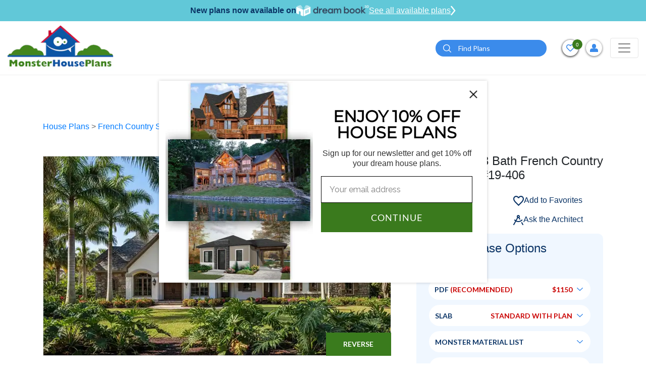

--- FILE ---
content_type: text/html; charset=UTF-8
request_url: https://www.monsterhouseplans.com/house-plans/french-country-style/4241-sq-ft-home-1-story-4-bedroom-3-bath-house-plans-plan19-406/
body_size: 49882
content:
<!DOCTYPE html>
<html lang="en">

<head>
    <!-- Meta Pixel Code -->
    <script>
        !function (f, b, e, v, n, t, s) {
            if (f.fbq) return;
            n = f.fbq = function () {
                n.callMethod ?
                    n.callMethod.apply(n, arguments) : n.queue.push(arguments)
            };
            if (!f._fbq) f._fbq = n;
            n.push = n;
            n.loaded = !0;
            n.version = '2.0';
            n.queue = [];
            t = b.createElement(e);
            t.async = !0;
            t.src = v;
            s = b.getElementsByTagName(e)[0];
            s.parentNode.insertBefore(t, s)
        }(window, document, 'script',
            'https://connect.facebook.net/en_US/fbevents.js');
        fbq('init', '788468876336570');
        fbq('track', 'PageView');
    </script>
    <noscript>
        <img height="1" width="1" src="https://www.facebook.com/tr?id=788468876336570&ev=PageView &noscript=1"/>
    </noscript>
    <!-- End Meta Pixel Code -->
    <!-- Google Tag Manager -->
    <script>(function(w,d,s,l,i){w[l]=w[l]||[];w[l].push({'gtm.start':
                new Date().getTime(),event:'gtm.js'});var f=d.getElementsByTagName(s)[0],
            j=d.createElement(s),dl=l!='dataLayer'?'&l='+l:'';j.async=true;j.src=
            'https://www.googletagmanager.com/gtm.js?id='+i+dl;f.parentNode.insertBefore(j,f);
        })(window,document,'script','dataLayer','GTM-W4HMCG2H');</script>
    <!-- End Google Tag Manager -->
    <!-- Google Tag Manager -->
    <script>(function(w,d,s,l,i){w[l]=w[l]||[];w[l].push({'gtm.start':
                new Date().getTime(),event:'gtm.js'});var f=d.getElementsByTagName(s)[0],
            j=d.createElement(s),dl=l!='dataLayer'?'&l='+l:'';j.async=true;j.src=
            'https://www.googletagmanager.com/gtm.js?id='+i+dl;f.parentNode.insertBefore(j,f);
        })(window,document,'script','dataLayer','GTM-N2GZKHC');</script>
    <!-- End Google Tag Manager -->
    
    <script>
        window.dataLayer = window.dataLayer || [];
    </script>
    
    <!-- Google tag (gtag.js) -->
    <script async src="https://www.googletagmanager.com/gtag/js?id=GTM-W4HMCG2H"></script>
    <script>
        window.dataLayer = window.dataLayer || [];
        function gtag(){dataLayer.push(arguments);}
        gtag('js', new Date());
        gtag('config', 'GTM-W4HMCG2H');
    </script>

    <meta http-equiv="Content-Type" content="text/html; charset=utf-8"/>
    <meta name="viewport" content="width=device-width, initial-scale=1"/>
    <meta http-equiv="X-UA-Compatible" content="IE=edge"/>
    <meta name="google-site-verification" content="fSkiDlHfrTqmg36MwrCQiFNFtawvKK44yzu6_MmSGA0"/>
    <meta name="facebook-domain-verification" content="6o5ajs2t5pbtroadtlaiix3g0xkcw9" />
            <meta name="robots" content="index, follow"/>
    
    
            <title>French Country House Plan - 4 Bedrooms, 3 Bath, 4241 Sq Ft Plan 19-406</title>
    

            <meta name="Description" content="Find your dream French Country style house plan such as Plan 19-406 which is a 4241 sq ft, 4 bed, 3 bath home with 3 garage stalls from Monster House Plans.">
    

            <meta name="Keywords" content="French Country Style House Plans, 4241 Square Foot Home , 1 Story, 4 Bedroom, 3 Bath, 3 Garage Stalls, Monster House Plans, Plan 19-406">
    
    
    
            <link rel="canonical" href="https://www.monsterhouseplans.com/house-plans/french-country-style/4241-sq-ft-home-1-story-4-bedroom-3-bath-house-plans-plan19-406/"/>
        
    <link rel="apple-touch-icon" href="https://www.monsterhouseplans.com/files/website/img/favicon.png"/>
<link rel="icon" type="image/png" href="https://www.monsterhouseplans.com/files/website/img/favicon.png"/>
<!-- Place favicon.ico in the root directory -->
<link rel="stylesheet" href="https://www.monsterhouseplans.com/files/website/css/frontend.css?q=1547354"/>

<link rel="stylesheet" href="https://cdnjs.cloudflare.com/ajax/libs/font-awesome/5.15.2/css/all.min.css"/>
    

    <meta name="theme-color" content="#fafafa"/>

        <script>
        (function (i, s, o, g, r, a, m) {
            i['GoogleAnalyticsObject'] = r;
            i[r] = i[r] || function () {
                (i[r].q = i[r].q || []).push(arguments)
            }, i[r].l = 1 * new Date();
            a = s.createElement(o),
                m = s.getElementsByTagName(o)[0];
            a.async = 1;
            a.src = g;
            m.parentNode.insertBefore(a, m)
        })(window, document, 'script', '//www.google-analytics.com/analytics.js', 'ga');

        ga('create', 'UA-4200887-1', 'auto');
        // ga('send', 'pageview');
    </script>

    <!--  Website: -->
    <script type="application/ld+json">
        {
            "@context": "https://schema.org/",
            "@type": "WebSite",
            "name": "Monster House Plans",
            "url": "https://www.monsterhouseplans.com",
            "author": {
                "@type": "Organization",
                "@id": "https://www.parentorg.com/#organization",
                "name": "Planworks, LLC"
            }
        }
    </script>

    <!--  LocalBusiness: -->
    <script type="application/ld+json">
        {
            "@context": "https://schema.org",
            "@type": "HomeAndConstructionBusiness",
            "name": "Monster House Plans",
            "image": "https://www.monsterhouseplans.com/assets/front/images/logo.png",
            "@id": "https://www.monsterhouseplans.com",
            "url": "https://www.monsterhouseplans.com",
            "telephone": "+1 (800) 977-5267",
            "priceRange": "$$$",
            "parentOrganization": {
                "name": "Planworks, LLC"
            },
            "address": {
                "@type": "PostalAddress",
                "streetAddress": "1849 West Beach Rd.",
                "addressLocality": "Oak Harbor",
                "addressRegion": "WA",
                "postalCode": "98277",
                "addressCountry": "US"
            },
            "geo": {
                "@type": "GeoCoordinates",
                "latitude": 48.2773469,
                "longitude": -122.73300080000001
            },
            "sameAs": [
                "https://www.facebook.com/pages/MonsterHousePlanscom/106151602749894",
                "https://twitter.com/monsterhp",
                "https://www.youtube.com/channel/UC9DkBT31lgdrRKpd9TyeMPA",
                "https://www.pinterest.com/mnstrhouseplans/"
            ]
        }
    </script>

    <!--  Organization: -->
    <script type="application/ld+json">
        {
            "@context": "https://schema.org",
            "@type": "Corporation",
            "name": "Monster House Plans",
            "url": "https://www.monsterhouseplans.com",
            "logo": "https://www.monsterhouseplans.com/assets/front/images/logo.png",
            "parentOrganization": {
                "name": "Planworks, LLC"
            },
            "contactPoint": {
                "@type": "ContactPoint",
                "telephone": "+1 (800) 977-5267",
                "contactType": "customer service",
                "areaServed": "US",
                "availableLanguage": "en"
            },
            "sameAs": [
                "https://www.facebook.com/pages/MonsterHousePlanscom/106151602749894",
                "https://twitter.com/monsterhp",
                "https://www.youtube.com/channel/UC9DkBT31lgdrRKpd9TyeMPA?view_as=subscriber",
                "https://www.pinterest.com/mnstrhouseplans/"
            ]
        }
    </script>

    <script id="mcjs">!function(c,h,i,m,p){m=c.createElement(h),p=c.getElementsByTagName(h)[0],m.async=1,m.src=i,p.parentNode.insertBefore(m,p)}(document,"script","https://chimpstatic.com/mcjs-connected/js/users/784fa626f2dd95686bb6c8af1/5506de8f88ea85e2d62c61ddc.js");</script>
</head>

<body>
<!-- Google Tag Manager (noscript) -->
<noscript><iframe src="https://www.googletagmanager.com/ns.html?id=GTM-W4HMCG2H" height="0" width="0" style="display:none;visibility:hidden"></iframe></noscript>
<!-- End Google Tag Manager (noscript) -->
<!-- Google Tag Manager (noscript) -->
<noscript><iframe src="https://www.googletagmanager.com/ns.html?id=GTM-N2GZKHC" height="0" width="0" style="display:none;visibility:hidden"></iframe></noscript>
<!-- End Google Tag Manager (noscript) -->

<!--[if IE]>
<p class="browserupgrade">You are using an <strong>outdated</strong> browser. Please <a href="https://browsehappy.com/">upgrade
    your browser</a> to improve your experience and security.</p>
<![endif]-->


<header class="headerOveride">
    <div id="main-header">
        <div class="dreamBookHeadBar">
            <p>New plans now available on</p>
            <img height="22" src="https://www.monsterhouseplans.com/files/website/img/dreambook-head-logo.png" alt="dreambook-head-logo">
            <a class="btnHeaddreamBook" href="https://www.monsterhouseplans.com/house-plans/virtual-house-plans/">
                See all available plans
                <svg width="10" height="20" viewBox="0 0 21 40" fill="none" xmlns="http://www.w3.org/2000/svg">
                    <path d="M3 3L17 20L3 37" stroke="white" stroke-width="5" stroke-linecap="round"/>
                </svg>
            </a>
        </div>
                
                <div class="navBarHolder">
            <div class="container">
                <nav class="navbar navbar-expand-lg navbar-light">
                    
                    <a class="navbar-brand" href="https://www.monsterhouseplans.com">
                        <img class="lazyload" data-src="https://www.monsterhouseplans.com/files/website/img/webp/logo.webp" alt="House plans & house designs - Monster House Plans" width="210" height="90"/>
                    </a>

                    <button class="filterCloseTrigger" type="button">
                        <svg height="12pt" viewBox="0 0 329.26933 329" width="12pt" xmlns="http://www.w3.org/2000/svg">
                            <path
                                d="m194.800781 164.769531 128.210938-128.214843c8.34375-8.339844 8.34375-21.824219 0-30.164063-8.339844-8.339844-21.824219-8.339844-30.164063 0l-128.214844 128.214844-128.210937-128.214844c-8.34375-8.339844-21.824219-8.339844-30.164063 0-8.34375 8.339844-8.34375 21.824219 0 30.164063l128.210938 128.214843-128.210938 128.214844c-8.34375 8.339844-8.34375 21.824219 0 30.164063 4.15625 4.160156 9.621094 6.25 15.082032 6.25 5.460937 0 10.921875-2.089844 15.082031-6.25l128.210937-128.214844 128.214844 128.214844c4.160156 4.160156 9.621094 6.25 15.082032 6.25 5.460937 0 10.921874-2.089844 15.082031-6.25 8.34375-8.339844 8.34375-21.824219 0-30.164063zm0 0"/>
                        </svg>
                    </button>
                    <button class="navbar-toggler" style="order:3;" type="button" data-toggle="collapse"
                            data-target="#navbarSupportedContent"
                            aria-controls="navbarSupportedContent" aria-expanded="false" aria-label="Toggle navigation">
                        <span class="navbar-toggler-icon"></span>
                    </button>

                    <div class="collapse navbar-collapse" id="navbarSupportedContent">

                        <button class="navbar-toggler" type="button" data-toggle="collapse"
                                data-target="#navbarSupportedContent"
                                aria-controls="navbarSupportedContent" aria-expanded="false"
                                aria-label="Toggle navigation">
                            <span class="navbar-toggler-icon"></span>
                        </button>
                        <form method="POST" action="https://www.monsterhouseplans.com/house-plans-results-page/" accept-charset="UTF-8" id="search"><input name="_token" type="hidden" value="yhnBHAtq3hkaPNyJvStr2DebfAcwelwVdFWr73zh">
                        <div class="topSearchSec">
                            <div class="input-group">
                                <input type="hidden" name="top_search" value="Yes">
                                <input type="text" class="form-control" placeholder="Search" name="search_keyword"
                                       id="search_keyword_id2"
                                       aria-label="Quick search plan or designer by #" required="required">
                                <div class="input-group-append">
                                    <button class="btn btn-primary" type="submit" id="search_button2"><i><img
                                                class="lazyload"
                                                data-src="https://www.monsterhouseplans.com/files/website/img/webp/search-icon.webp"
                                                alt="search" width="16" height="16"></i></button>
                                </div>
                            </div>
                        </div>
                        </form>
                        <a class="adviceContact" href="tel:3605027370">
                            <span>Get advice from an architect</span>
                            <span><i><svg viewBox="0 0 512 512"
                                          class="svg-inline--fa fa-phone-alt fa-w-16 fa-2x">
                                            <path
                                                d="M497.39 361.8l-112-48a24 24 0 0 0-28 6.9l-49.6 60.6A370.66 370.66 0 0 1 130.6 204.11l60.6-49.6a23.94 23.94 0 0 0 6.9-28l-48-112A24.16 24.16 0 0 0 122.6.61l-104 24A24 24 0 0 0 0 48c0 256.5 207.9 464 464 464a24 24 0 0 0 23.4-18.6l24-104a24.29 24.29 0 0 0-14.01-27.6z"></path>
                                        </svg></i>
                                    360-502-7370</span>
                        </a>
                        <ul class="navbar-nav">
    <li class="nav-item active">
        <a class="nav-link" href="https://www.monsterhouseplans.com/house-plans/">HOUSE PLANS</a>
    </li>
    <li class="nav-item dropdown">
        <a class="nav-link dropdown-toggle" href="javascript:void(0)" role="button" data-toggle="dropdown" aria-haspopup="true" aria-expanded="false">SIZE</a>
        <div class="dropdown-menu mega-menu-section sizeFlexibleMenu" aria-labelledby="navbarDropdown1">
            <div class="mega-menu">
                <div class="singleMenu">
                    <div class="mega-menu-tile">Bedrooms</div>
                    <ul class="mega-menu">
                        <li><a href="https://www.monsterhouseplans.com/house-plans/1-bedroom/">1 Bedroom House Plans</a></li>
                        <li><a href="https://www.monsterhouseplans.com/house-plans/two-bedroom-homes/">2 Bedroom House Plans</a></li>
                        <li><a href="https://www.monsterhouseplans.com/house-plans/three-bedrooms/">3 Bedroom House Plans</a></li>
                        <li><a href="https://www.monsterhouseplans.com/house-plans/4-bedrooms/">4 Bedroom House Plans</a></li>
                        <li><a href="https://www.monsterhouseplans.com/house-plans/5-bedrooms/">5 Bedroom House Plans</a></li>
                        <li><a href="https://www.monsterhouseplans.com/house-plans/6-bedrooms/">6 Bedroom House Plans</a></li>
                    </ul>
                </div>
                <div class="singleMenu">
                    <div class="mega-menu-tile">Square Footage</div>
                    <ul class="mega-menu">
                                                    <li>
                                <a href="https://www.monsterhouseplans.com/house-plans/400-sq-ft/">400 sq ft house plans</a>
                            </li>
                                                    <li>
                                <a href="https://www.monsterhouseplans.com/house-plans/500-sq-ft/">500 sq ft house plans</a>
                            </li>
                                                    <li>
                                <a href="https://www.monsterhouseplans.com/house-plans/600-sq-ft/">600 sq ft house plans</a>
                            </li>
                                                    <li>
                                <a href="https://www.monsterhouseplans.com/house-plans/700-sq-ft/">700 sq ft house plans</a>
                            </li>
                                                    <li>
                                <a href="https://www.monsterhouseplans.com/house-plans/800-sq-ft/">800 sq ft house plans</a>
                            </li>
                                                    <li>
                                <a href="https://www.monsterhouseplans.com/house-plans/900-sq-ft/">900 sq ft house plans</a>
                            </li>
                                                    <li>
                                <a href="https://www.monsterhouseplans.com/house-plans/1000-sq-ft/">1000 sq ft house plans</a>
                            </li>
                                                    <li>
                                <a href="https://www.monsterhouseplans.com/house-plans/1100-sq-ft/">1100 sq ft house plans</a>
                            </li>
                                                    <li>
                                <a href="https://www.monsterhouseplans.com/house-plans/1200-sq-ft/">1200 sq ft house plans</a>
                            </li>
                                                    <li>
                                <a href="https://www.monsterhouseplans.com/house-plans/1300-sq-ft/">1300 sq ft house plans</a>
                            </li>
                                                    <li>
                                <a href="https://www.monsterhouseplans.com/house-plans/1400-sq-ft/">1400 sq ft house plans</a>
                            </li>
                                                    <li>
                                <a href="https://www.monsterhouseplans.com/house-plans/1500-sq-ft/">1500 sq ft house plans</a>
                            </li>
                                                    <li>
                                <a href="https://www.monsterhouseplans.com/house-plans/1600-sq-ft/">1600 sq ft house plans</a>
                            </li>
                                                    <li>
                                <a href="https://www.monsterhouseplans.com/house-plans/1700-sq-ft/">1700 sq ft house plans</a>
                            </li>
                                                    <li>
                                <a href="https://www.monsterhouseplans.com/house-plans/1800-sq-ft/">1800 sq ft house plans</a>
                            </li>
                                                    <li>
                                <a href="https://www.monsterhouseplans.com/house-plans/1900-sq-ft/">1900 sq ft house plans</a>
                            </li>
                                                    <li>
                                <a href="https://www.monsterhouseplans.com/house-plans/2000-sq-ft/">2000 sq ft house plans</a>
                            </li>
                                            </ul>
                </div>

            </div>
        </div>
    </li>
    <li class="nav-item dropdown mg-conteainer">
        <a class="nav-link dropdown-toggle" href="javascript:void(0)" id="navbarDropdown1" role="button"
           data-toggle="dropdown"
           aria-haspopup="true" aria-expanded="false">
            STYLES
        </a>
        <div class="dropdown-menu mega-menu-container styleFlexibleMenu" aria-labelledby="navbarDropdown1">
            <div class="p-3">
                <div class="mega-menu-tile">STYLES</div>
                <ul class="mega-menu">
                                                                        <li><a href="https://www.monsterhouseplans.com/house-plans/a-frame-shaped-homes/">A Frame</a></li>
                                                    <li><a href="https://www.monsterhouseplans.com/house-plans/acadian-style/">Acadian</a></li>
                                                    <li><a href="https://www.monsterhouseplans.com/house-plans/accessory-dwelling-unit-style/">Accessory Dwelling Unit</a></li>
                                                    <li><a href="https://www.monsterhouseplans.com/house-plans/barndominium-style/">Barndominium</a></li>
                                                    <li><a href="https://www.monsterhouseplans.com/house-plans/beach-style/">Beach</a></li>
                                                    <li><a href="https://www.monsterhouseplans.com/house-plans/bungalow-style/">Bungalow</a></li>
                                                    <li><a href="https://www.monsterhouseplans.com/house-plans/cape-cod-style/">Cape Cod</a></li>
                                                    <li><a href="https://www.monsterhouseplans.com/house-plans/carriage-style/">Carriage</a></li>
                                                    <li><a href="https://www.monsterhouseplans.com/house-plans/coastal-style/">Coastal</a></li>
                                                    <li><a href="https://www.monsterhouseplans.com/house-plans/colonial-style/">Colonial</a></li>
                                                    <li><a href="https://www.monsterhouseplans.com/house-plans/contemporary-style/">Contemporary</a></li>
                                                    <li><a href="https://www.monsterhouseplans.com/house-plans/cottage-style/">Cottage</a></li>
                                                    <li><a href="https://www.monsterhouseplans.com/house-plans/country-style/">Country</a></li>
                                                    <li><a href="https://www.monsterhouseplans.com/house-plans/craftsman-style/">Craftsman</a></li>
                                                    <li><a href="https://www.monsterhouseplans.com/house-plans/early-american-style/">Early American</a></li>
                                                    <li><a href="https://www.monsterhouseplans.com/house-plans/english-country-style/">English Country</a></li>
                                                    <li><a href="https://www.monsterhouseplans.com/house-plans/european-style/">European</a></li>
                                                    <li><a href="https://www.monsterhouseplans.com/house-plans/farm-style/">Farm</a></li>
                                                    <li><a href="https://www.monsterhouseplans.com/house-plans/florida-style/">Florida</a></li>
                                                    <li><a href="https://www.monsterhouseplans.com/house-plans/french-country-style/">French Country</a></li>
                                                    <li><a href="https://www.monsterhouseplans.com/house-plans/georgian-style/">Georgian</a></li>
                                                    <li><a href="https://www.monsterhouseplans.com/house-plans/greek-revival-style/">Greek Revival</a></li>
                                                    <li><a href="https://www.monsterhouseplans.com/house-plans/hampton-style/">Hampton</a></li>
                                                    <li><a href="https://www.monsterhouseplans.com/house-plans/italian-style/">Italian</a></li>
                                                    <li><a href="https://www.monsterhouseplans.com/house-plans/log-cabin-style/">Log Cabin</a></li>
                                                    <li><a href="https://www.monsterhouseplans.com/house-plans/luxury-style/">Luxury</a></li>
                                                    <li><a href="https://www.monsterhouseplans.com/house-plans/mediterranean-style/">Mediterranean</a></li>
                                                    <li><a href="https://www.monsterhouseplans.com/house-plans/mid-century-modern-style/">Mid Century Modern</a></li>
                                                    <li><a href="https://www.monsterhouseplans.com/house-plans/modern-style/">Modern</a></li>
                                                    <li><a href="https://www.monsterhouseplans.com/house-plans/modern-farmhouse-style/">Modern Farmhouse</a></li>
                                                    <li><a href="https://www.monsterhouseplans.com/house-plans/mountain-rustic-style/">Mountain or Rustic</a></li>
                                                    <li><a href="https://www.monsterhouseplans.com/house-plans/new-american-style/">New American</a></li>
                                                    <li><a href="https://www.monsterhouseplans.com/house-plans/new-england-colonial-style/">New England Colonial</a></li>
                                                    <li><a href="https://www.monsterhouseplans.com/house-plans/northwest-style/">Northwest</a></li>
                                                    <li><a href="https://www.monsterhouseplans.com/house-plans/plantation-style/">Plantation</a></li>
                                                    <li><a href="https://www.monsterhouseplans.com/house-plans/prairie-style/">Prairie</a></li>
                                                    <li><a href="https://www.monsterhouseplans.com/house-plans/ranch-style/">Ranch</a></li>
                                                    <li><a href="https://www.monsterhouseplans.com/house-plans/santa-fe-style/">Santa Fe</a></li>
                                                    <li><a href="https://www.monsterhouseplans.com/house-plans/scandinavian-style/">Scandinavian</a></li>
                                                    <li><a href="https://www.monsterhouseplans.com/house-plans/shingle-style/">Shingle</a></li>
                                                    <li><a href="https://www.monsterhouseplans.com/house-plans/southern-style/">Southern</a></li>
                                                    <li><a href="https://www.monsterhouseplans.com/house-plans/southern-colonial-style/">Southern Colonial</a></li>
                                                    <li><a href="https://www.monsterhouseplans.com/house-plans/southwestern-style/">Southwest</a></li>
                                                    <li><a href="https://www.monsterhouseplans.com/house-plans/spanish-style/">Spanish</a></li>
                                                    <li><a href="https://www.monsterhouseplans.com/house-plans/sunbelt-style/">Sunbelt</a></li>
                                                    <li><a href="https://www.monsterhouseplans.com/house-plans/texas-hill-country-style/">Texas Hill Country</a></li>
                                                    <li><a href="https://www.monsterhouseplans.com/house-plans/traditional-style/">Traditional</a></li>
                                                    <li><a href="https://www.monsterhouseplans.com/house-plans/transitional-style/">Transitional</a></li>
                                                    <li><a href="https://www.monsterhouseplans.com/house-plans/tudor-style/">Tudor</a></li>
                                                    <li><a href="https://www.monsterhouseplans.com/house-plans/tuscan-style/">Tuscan</a></li>
                                                    <li><a href="https://www.monsterhouseplans.com/house-plans/victorian-style/">Victorian</a></li>
                                                    <li><a href="https://www.monsterhouseplans.com/house-plans/waterfront-style/">Waterfront</a></li>
                                                            </ul>
            </div>
        </div>
    </li>
    <li class="nav-item dropdown">
        <a class="nav-link dropdown-toggle" href="javascript:void(0)" id="navbarDropdown2" role="button"
           data-toggle="dropdown"
           aria-haspopup="true" aria-expanded="false">
            POPULAR SEARCHES
        </a>
        <div class="dropdown-menu" aria-labelledby="navbarDropdown2">
            <a class="dropdown-item" href="https://www.monsterhouseplans.com/house-plans/virtual-house-plans/">Virtual House Plans</a>
            <a class="dropdown-item" href="https://www.monsterhouseplans.com/house-plans/affordable-house-plans/">Economical to Build</a>
            <a class="dropdown-item" href="https://www.monsterhouseplans.com/house-plans/?sortBy=2">New Designs</a>
            <a class="dropdown-item" href="https://www.monsterhouseplans.com/house-plans/?sortBy=1">Best Sellers</a>
            <a class="dropdown-item" href="https://www.monsterhouseplans.com/house-plans/one-story-homes/">Small One Story</a>
            <a class="dropdown-item" href="https://www.monsterhouseplans.com/house-plans/vacation-homes/">Vacation Homes</a>
            
        </div>
    </li>
    

    <li class="nav-item dropdown">
        <a class="nav-link dropdown-toggle" href="javascript:void(0)" role="button" data-toggle="dropdown" aria-haspopup="true" aria-expanded="false">FEATURES</a>
        <div class="dropdown-menu feature-menu-section featureStyleMenu" aria-labelledby="navbarDropdown1">
            <div class="mega-menu">

                <div class="singleMenu">
                    <div class="mega-menu-tile">Interior</div>
                    <ul class="mega-menu">
                        <li><a href="https://www.monsterhouseplans.com/house-plans/feature/accessible-handicap-house-plans/">Handicap Accessible</a></li>
                        <li><a href="https://www.monsterhouseplans.com/house-plans/feature/bonus-rooms/">Bonus Room</a></li>
                        <li><a href="https://www.monsterhouseplans.com/house-plans/feature/circular-dual-staircases/">Circular / Dual Staircases</a></li>
                        <li><a href="https://www.monsterhouseplans.com/house-plans/feature/family-room/">Family Room</a></li>
                        <li><a href="https://www.monsterhouseplans.com/house-plans/feature/flex-space/">Flex Space</a></li>
                        <li><a href="https://www.monsterhouseplans.com/house-plans/feature/grand-entry/">Grand Entry</a></li>
                        <li><a href="https://www.monsterhouseplans.com/house-plans/feature/hobby-rec-room/">Hobby / Rec-room</a></li>
                        <li><a href="https://www.monsterhouseplans.com/house-plans/feature/home-office-den/">Den / Office / Computer</a></li>
                        <li><a href="https://www.monsterhouseplans.com/house-plans/feature/home-theatre-media-room/">Media Room</a></li>
                        <li><a href="https://www.monsterhouseplans.com/house-plans/feature/income-potential/">Income Potential</a></li>
                        <li><a href="https://www.monsterhouseplans.com/house-plans/feature/interior-open-floor-plan/">Open Concept Floor Plan</a></li>
                        <li><a href="https://www.monsterhouseplans.com/house-plans/feature/library/">Library</a></li>
                        <li><a href="https://www.monsterhouseplans.com/house-plans/feature/main-floor-laundry-room/">Main Floor Laundry Room</a></li>
                        <li><a href="https://www.monsterhouseplans.com/house-plans/feature/plans-with-formal-dining-room/">Formal Dining Room</a></li>
                        <li><a href="https://www.monsterhouseplans.com/house-plans/feature/plans-with-formal-living-dining-room/">Formal Living Dining Room</a></li>
                        <li><a href="https://www.monsterhouseplans.com/house-plans/feature/plans-without-formal-dining-room/">Without Formal Dining Room</a></li>
                        <li><a href="https://www.monsterhouseplans.com/house-plans/feature/unfinished-future-spaces/">Unfinished Future</a></li>
                        <li><a href="https://www.monsterhouseplans.com/house-plans/feature/upstairs-laundry-room/">Upstairs Laundry Room</a></li>
                    </ul>
                </div>

                <div class="singleMenu">
                    <div class="mega-menu-tile">Exterior</div>
                    <ul class="mega-menu">
                        <li><a href="https://www.monsterhouseplans.com/house-plans/feature/exterior-covered-rear-porches/">Covered Rear Porch</a></li>
                        <li><a href="https://www.monsterhouseplans.com/house-plans/feature/sun-deck/">Sun Deck</a></li>
                    </ul>
                </div>

                <div class="singleMenu">
                    <div class="mega-menu-tile">Unique</div>
                    <ul class="mega-menu">
                        <li><a href="https://www.monsterhouseplans.com/house-plans/feature/great-room/">Great Room</a></li>
                        <li><a href="https://www.monsterhouseplans.com/house-plans/feature/inverted-living/">Inverted Living</a></li>
                        <li><a href="https://www.monsterhouseplans.com/house-plans/feature/unique-affordable-house-plans/">Unique Affordable</a></li>
                        <li><a href="https://www.monsterhouseplans.com/house-plans/feature/vaulted-ceiling/">Vaulted Ceiling</a></li>
                        <li><a href="https://www.monsterhouseplans.com/house-plans/feature/wine-cellar/">Wine Cellar</a></li>
                    </ul>
                </div>

                <div class="singleMenu">
                    <div class="mega-menu-tile">Mudroom</div>
                    <ul class="mega-menu">
                        <li><a href="https://www.monsterhouseplans.com/house-plans/feature/mudrooms/">Mudroom</a></li>
                    </ul>
                </div>

                <div class="singleMenu">
                    <div class="mega-menu-tile">Garage Type</div>
                    <ul class="mega-menu">
                        <li><a href="https://www.monsterhouseplans.com/house-plans/feature/garage-under/">Garage Under</a></li>
                        <li><a href="https://www.monsterhouseplans.com/house-plans/feature/garage-workshop/">Garage Workshop</a></li>
                        <li><a href="https://www.monsterhouseplans.com/house-plans/feature/large-oversized-garage/">Large Oversized Garage</a></li>
                    </ul>
                </div>

                <div class="singleMenu">
                    <div class="mega-menu-tile">Kitchen</div>
                    <ul class="mega-menu">
                        <li><a href="https://www.monsterhouseplans.com/house-plans/feature/kitchen-breakfast-nook/">Kitchen Breakfast Nook</a></li>
                        <li><a href="https://www.monsterhouseplans.com/house-plans/feature/kitchen-eating-bar/">Kitchen Eating Bar</a></li>
                        <li><a href="https://www.monsterhouseplans.com/house-plans/feature/kitchen-island/">Kitchen Island</a></li>
                        <li><a href="https://www.monsterhouseplans.com/house-plans/feature/kitchen-walk-in-pantry/">Kitchen Walk-In Pantry</a></li>
                    </ul>
                </div>

                <div class="singleMenu">
                    <div class="mega-menu-tile">Bedrooms & Baths</div>
                    <ul class="mega-menu">
                        <li><a href="https://www.monsterhouseplans.com/house-plans/feature/guest-suite/">Guest Suite</a></li>
                        <li><a href="https://www.monsterhouseplans.com/house-plans/feature/master-bedroom-sitting-area-nursery/">Master Bedroom Sitting Area Nursery</a></li>
                        <li><a href="https://www.monsterhouseplans.com/house-plans/feature/upstairs-master-bedrooms/">Upstairs Master Bedroom</a></li>
                    </ul>
                </div>

                <div class="singleMenu">
                    <div class="mega-menu-tile">Lot Characteristics</div>
                    <ul class="mega-menu">
                        <li><a href="https://www.monsterhouseplans.com/house-plans/feature/hillside-walkout-basement/">Hillside Walkout Basement</a></li>
                        <li><a href="https://www.monsterhouseplans.com/house-plans/feature/vacation-homes/">Vacation Homes</a></li>
                        <li><a href="https://www.monsterhouseplans.com/house-plans/corner-lot/">Corner Lot</a></li>
                    </ul>
                </div>

                <div class="singleMenu">
                    <div class="mega-menu-tile">Building Shape</div>
                    <ul class="mega-menu">
                        <li><a href="https://www.monsterhouseplans.com/house-plans/a-frame-shaped-homes/">A-Frame</a></li>
                        <li><a href="https://www.monsterhouseplans.com/house-plans/h-shaped-homes/">H-Shaped</a></li>
                        <li><a href="https://www.monsterhouseplans.com/house-plans/l-shaped-homes/">L-Shaped</a></li>
                        <li><a href="https://www.monsterhouseplans.com/house-plans/octagon-shaped-homes/">Octagon Shaped</a></li>
                        <li><a href="https://www.monsterhouseplans.com/house-plans/u-shaped-homes/">U-Shaped</a></li>
                        <li><a href="https://www.monsterhouseplans.com/house-plans/v-shaped-homes/">V-Shaped</a></li>
                    </ul>
                </div>

            </div>
        </div>
    </li>

    
    <li class="nav-item">
        <a class="nav-link" href="https://www.monsterhouseplans.com/materials-list/">MATERIAL LIST</a>
    </li>
    <li class="nav-item">
        <a class="nav-link" href="https://www.monsterhouseplans.com/cost-to-build/">COST-TO-BUILD</a>
    </li>
    <li class="nav-item dropdown">
        <a class="nav-link dropdown-toggle" href="javascript:void(0)" id="navbarDropdown4" role="button"
           data-toggle="dropdown"
           aria-haspopup="true" aria-expanded="false">
           About
        </a>
        <div class="dropdown-menu" aria-labelledby="navbarDropdown2">
            <a class="dropdown-item" href="https://www.monsterhouseplans.com/testimonials/">TESTIMONIALS</a>
            <a class="dropdown-item" href="https://www.monsterhouseplans.com/house-plans-faq/">FAQ</a>
            <a class="dropdown-item" href="https://www.monsterhouseplans.com/blog/" target="_blank">BLOG</a>
        </div>
    </li>
    
</ul>
                    </div>

                    <div class="topBarRightInfoSec">

                        <form method="POST" action="https://www.monsterhouseplans.com/house-plans-results-page/" accept-charset="UTF-8" id="search"><input name="_token" type="hidden" value="yhnBHAtq3hkaPNyJvStr2DebfAcwelwVdFWr73zh">
                        <div class="dropdown searchdropDown">
                            <button class="btn-searchIcon" type="button" data-toggle="dropdown"
                                    aria-expanded="false">
                                <img class="lazyload"
                                     data-src="https://www.monsterhouseplans.com/files/website/img/webp/search-icon.webp" alt="search"
                                     width="16" height="16">
                            </button>
                            <div class="dropdown-menu">
                                <div class="headerSearchBar">
                                    <input type="hidden" name="top_search" value="Yes"/>
                                    <input type="text" class="form-control" id="search_keyword_id1"
                                           name="search_keyword"
                                           placeholder="Find Plans" aria-label="Quick search plan or designer by #"
                                           required="required"/>

                                    <button class="btnSearch" id="search_button1" type="submit">
                                        <i><img class="lazyload"
                                                data-src="https://www.monsterhouseplans.com/files/website/img/webp/search-icon.webp"
                                                alt="search" width="16" height="16"></i>
                                    </button>
                                </div>
                            </div>
                        </div>
                        </form>
                        <form method="POST" action="https://www.monsterhouseplans.com/house-plans-results-page/" accept-charset="UTF-8" id="search"><input name="_token" type="hidden" value="yhnBHAtq3hkaPNyJvStr2DebfAcwelwVdFWr73zh">
                        <div class="headerSearchBar headerSearchWithoutDropdown">
                            <input type="hidden" name="top_search" value="Yes"/>
                            <input type="text" class="form-control" id="search_keyword_id1" name="search_keyword"
                                   placeholder="Find Plans" aria-label="Quick search plan or designer by #"
                                   required="required"/>

                            <button class="btnSearch" id="search_button1" type="submit">
                                <i><img class="lazyload"
                                        data-src="https://www.monsterhouseplans.com/files/website/img/webp/search-icon.webp"
                                        alt="search" width="16" height="16"></i>
                            </button>
                        </div>
                        </form>
                    </div>
                    <div class="topBarRightInfoSec mr-3 ml-3">
                        <ul>
                            <li>
                                <a href="https://www.monsterhouseplans.com/favorites/">
                                    <i>
                                        <i class="far fa-heart"></i>
                                        <i class="fas fa-heart"></i>
                                                                                    <span class="count ajaxCount">
                                            0
                                        </span>
                                                                            </i>
                                </a>
                            </li>
                                                            <li>
                                    <a href="javascript:void(0);" class="login" data-toggle="loginSignup"
                                       data-target='#loginSignupModal'>
                                        <i><img class="lazyload"
                                                data-src="https://www.monsterhouseplans.com/files/website/img/webp/login.webp" alt="img"
                                                width="16" height="16"/></i>
                                    </a>
                                </li>
                                                    </ul>
                    </div>
                </nav>
            </div>
        </div>
            </div>
        <div class="row" id="successCoupon" style="display: none">
        <div class="col-md-12">
            <div class="form-body">
                <div class="alert alert-success">
                    <button class="close" data-close="alert"></button>
                    <strong>Success!</strong> <span>Coupon code has been received.</span></div>
            </div>
        </div>
    </div>
</header>





    <div id="fb-root"></div>
                    <div class="housePlanDetailPageContainer">
                                    <div class="container">
                <div class="housePlanDetailPageSec houseplanRewamp">
                    <div class="housePlanDetailPageHolder housePlanDetailPageHolderRewamp">

                        <div class="housePlanDetailPageLeftSec sticky_parent">
                            <div class="housePlanDetailTitleHolder">
                                <input type="hidden" id="designer_check" value="19">
                                <div class="housePlanDetailTitleLeftSec">
                                    <p>
                                        <a href="https://www.monsterhouseplans.com">House Plans </a>
                                        >
                                                                                    <a href="https://www.monsterhouseplans.com/house-plans/french-country-style/ ">
                                                 French Country
                                                Style
                                            </a>
                                            > <strong> Plan 19-406</strong>
                                                                                                                        </p>
                                </div>

                                <div class="housePlanDetailTitleRightSec">
                                    <span>SHARE ON</span>
                                    <!-- facebook -->
                                    <div class="fb-like" data-href="https://www.monsterhouseplans.com/house-plans/french-country-style/4241-sq-ft-home-1-story-4-bedroom-3-bath-house-plans-plan19-406/"
                                         data-layout="button_count" data-action="like" data-size="small"
                                         data-show-faces="false" data-share="true"></div>

                                    <!-- instagram -->
                                    <!--<a href="https://www.instagram.com/monsterhouseplans/" target="_blank">
                                            <svg aria-hidden="true" focusable="false" data-prefix="fab"
                                                data-icon="instagram" role="img" xmlns="http://www.w3.org/2000/svg"
                                                viewBox="0 0 448 512"
                                                class="svg-inline--fa fa-instagram fa-w-14 fa-2x">
                                                <path fill="currentColor"
                                                    d="M224.1 141c-63.6 0-114.9 51.3-114.9 114.9s51.3 114.9 114.9 114.9S339 319.5 339 255.9 287.7 141 224.1 141zm0 189.6c-41.1 0-74.7-33.5-74.7-74.7s33.5-74.7 74.7-74.7 74.7 33.5 74.7 74.7-33.6 74.7-74.7 74.7zm146.4-194.3c0 14.9-12 26.8-26.8 26.8-14.9 0-26.8-12-26.8-26.8s12-26.8 26.8-26.8 26.8 12 26.8 26.8zm76.1 27.2c-1.7-35.9-9.9-67.7-36.2-93.9-26.2-26.2-58-34.4-93.9-36.2-37-2.1-147.9-2.1-184.9 0-35.8 1.7-67.6 9.9-93.9 36.1s-34.4 58-36.2 93.9c-2.1 37-2.1 147.9 0 184.9 1.7 35.9 9.9 67.7 36.2 93.9s58 34.4 93.9 36.2c37 2.1 147.9 2.1 184.9 0 35.9-1.7 67.7-9.9 93.9-36.2 26.2-26.2 34.4-58 36.2-93.9 2.1-37 2.1-147.8 0-184.8zM398.8 388c-7.8 19.6-22.9 34.7-42.6 42.6-29.5 11.7-99.5 9-132.1 9s-102.7 2.6-132.1-9c-19.6-7.8-34.7-22.9-42.6-42.6-11.7-29.5-9-99.5-9-132.1s-2.6-102.7 9-132.1c7.8-19.6 22.9-34.7 42.6-42.6 29.5-11.7 99.5-9 132.1-9s102.7-2.6 132.1 9c19.6 7.8 34.7 22.9 42.6 42.6 11.7 29.5 9 99.5 9 132.1s2.7 102.7-9 132.1z"
                                                    class=""></path>
                                            </svg>
                                        </a>-->
                                    <!-- twitter -->
                                    <a class="twitter" target="_blank"
                                       href="http://twitter.com/share?url=https://www.monsterhouseplans.com/house-plans/french-country-style/4241-sq-ft-home-1-story-4-bedroom-3-bath-house-plans-plan19-406/&media=https://s3-us-west-2.amazonaws.com/prod.monsterhouseplans.com/uploads/images_plans/19/19-406/19-406tn.jpg&description=MonsterHousePlans - 19-406">
                                        <i class="fab fa-twitter"></i>
                                    </a>

                                    <!-- pinterest -->
                                    <a data-pin-do="buttonPin" data-pin-count="beside" target="_blank"
                                       class="pintrest-icon"
                                       href="//www.pinterest.com/pin/create/button/?url=https://www.monsterhouseplans.com/house-plans/french-country-style/4241-sq-ft-home-1-story-4-bedroom-3-bath-house-plans-plan19-406/&media=https://s3-us-west-2.amazonaws.com/prod.monsterhouseplans.com/uploads/images_plans/19/19-406/19-406tn.jpg&description=MonsterHousePlans - 19-406"
                                       data-pin-do="buttonPin" data-pin-config="beside" rel="nofollow">
                                    </a>
                                </div>

                            </div>
                            <div class="housePlanSliderHolder">
                                <div class="primary-slider">

                                    <div class="planIconBar">
                                                                                                                    </div>

                                    <ul class="individualPlanSlider slider-for">
                                        <li>
                                            <img
                                                src="https://s3-us-west-2.amazonaws.com/prod.monsterhouseplans.com/uploads/images_plans/19/19-406/19-406e.webp"
                                                onerror="this.onerror=null;this.src='https://s3-us-west-2.amazonaws.com/prod.monsterhouseplans.com/uploads/images_plans/19/19-406/19-406e.jpg';"
                                                alt="19-406e.webp"
                                                class="img-fluid">
                                        </li>
                                                                            </ul>
                                    <a class="sliderReverseIcon btn btn-primary" href="javascript:void(0);">Reverse</a>
                                </div>
                                <ul class="slider-nav">
                                    <li>
                                        <img
                                            src="https://s3-us-west-2.amazonaws.com/prod.monsterhouseplans.com/uploads/images_plans/19/19-406/19-406e.webp"
                                            onerror="this.onerror=null;this.src='https://s3-us-west-2.amazonaws.com/prod.monsterhouseplans.com/uploads/images_plans/19/19-406/19-406e.jpg';"
                                            alt="19-406e.webp"
                                            class="img-fluid">
                                    </li>
                                                                    </ul>
                            </div>

                            <!-- Note: mandatory for all plans -->
                            <div class="long-desc">
                                <p style="color: red;" class="m-0">All plans are copyrighted by the individual designer.</p>
                                <p style="color: red;">Photographs may reflect custom changes that were not included in the original design.</p>
                            </div>

                                                    </div>

                        <div class="housePlanDetailPageRightSec houseplanTopRightSec sticky_parent">
                            <div class="housePlanDetailTitleLeftSec">
                                <h2>
                                    4 Bedroom, 3
                                    Bath  French Country                                    House
                                    Plan #19-406
                                </h2>
                            </div>
                            <div class="housePlanRating">
                                <div id="product_just_stars" class="reg"></div>
                            </div>
                            <div class="housePlanActionSec">
                                
                                <!-- for another design -->
                                <ul class="housePlanActionSecGrid">
                                    <li>
                                        <a href="https://www.monsterhouseplans.com/house-plans/print-plan19-406/"
                                           target="_blank" rel="nofollow">
                                            <i>
                                                <svg width="21" height="21" viewBox="0 0 21 21" fill="none"
                                                     xmlns="http://www.w3.org/2000/svg">
                                                    <path
                                                        d="M5.09961 0C4.82911 0 4.56969 0.107456 4.37842 0.298728C4.18714 0.490001 4.07969 0.749422 4.07969 1.01992V5.09961H2.03984C1.49884 5.09961 0.980001 5.31452 0.597456 5.69707C0.214911 6.07961 0 6.59845 0 7.13945V15.2988C0 15.8398 0.214911 16.3587 0.597456 16.7412C0.980001 17.1238 1.49884 17.3387 2.03984 17.3387H4.07969V19.3785C4.07969 19.649 4.18714 19.9084 4.37842 20.0997C4.56969 20.291 4.82911 20.3984 5.09961 20.3984H15.2988C15.5693 20.3984 15.8288 20.291 16.02 20.0997C16.2113 19.9084 16.3188 19.649 16.3188 19.3785V17.3387H18.3586C18.8996 17.3387 19.4184 17.1238 19.801 16.7412C20.1835 16.3587 20.3984 15.8398 20.3984 15.2988V7.13945C20.3984 6.59845 20.1835 6.07961 19.801 5.69707C19.4184 5.31452 18.8996 5.09961 18.3586 5.09961H16.3188V1.01992C16.3188 0.749422 16.2113 0.490001 16.02 0.298728C15.8288 0.107456 15.5693 0 15.2988 0H5.09961ZM15.2988 12.2391H5.09961C4.82911 12.2391 4.56969 12.3465 4.37842 12.5378C4.18714 12.7291 4.07969 12.9885 4.07969 13.259V15.2988H2.03984V7.13945H18.3586V15.2988H16.3188V13.259C16.3188 12.9885 16.2113 12.7291 16.02 12.5378C15.8288 12.3465 15.5693 12.2391 15.2988 12.2391ZM14.2789 5.09961H6.11953V2.03984H14.2789V5.09961ZM3.05977 8.15938V10.1992H6.11953V8.15938H3.05977ZM14.2789 14.2789V18.3586H6.11953V14.2789H14.2789Z"
                                                        fill="#0A3365"/>
                                                </svg>
                                            </i>
                                            <span>Print This Page</span>
                                        </a>
                                    </li>
                                    <li class="addtofav">
                                                                                    <a href="javascript:void(0);" data-toggle="modal"
                                               data-target="#ModalAddToFavorit">
                                                <i>
                                                    <svg width="21" height="20" viewBox="0 0 21 20" fill="none"
                                                         xmlns="http://www.w3.org/2000/svg">
                                                        <path
                                                            d="M10.605 16.9482L10.5 17.0572L10.3845 16.9482C5.397 12.2507 2.1 9.14441 2.1 5.99455C2.1 3.81471 3.675 2.17984 5.775 2.17984C7.392 2.17984 8.967 3.26975 9.5235 4.75204H11.4765C12.033 3.26975 13.608 2.17984 15.225 2.17984C17.325 2.17984 18.9 3.81471 18.9 5.99455C18.9 9.14441 15.603 12.2507 10.605 16.9482ZM15.225 0C13.398 0 11.6445 0.882834 10.5 2.26703C9.3555 0.882834 7.602 0 5.775 0C2.541 0 0 2.6267 0 5.99455C0 10.1035 3.57 13.4714 8.9775 18.5613L10.5 20L12.0225 18.5613C17.43 13.4714 21 10.1035 21 5.99455C21 2.6267 18.459 0 15.225 0Z"
                                                            fill="#0A3365"/>
                                                    </svg>
                                                </i>
                                                <span>Add to Favorites</span>
                                            </a>
                                                                            </li>
                                    <li>
                                        <a href="javascript:void(0);" data-toggle="modal"
                                           data-target="#myEmailToFriendModal">
                                            <i>
                                                <svg width="23" height="20" viewBox="0 0 23 20" fill="none"
                                                     xmlns="http://www.w3.org/2000/svg">
                                                    <path
                                                        d="M22.6633 9.21443L13.4632 0.325327C13.3024 0.169979 13.0975 0.0641916 12.8744 0.0213377C12.6514 -0.0215162 12.4202 0.000487735 12.2101 0.0845676C12 0.168647 11.8204 0.311028 11.694 0.49371C11.5676 0.676392 11.5002 0.891173 11.5001 1.1109V5.04988C8.35862 5.33077 5.43867 6.73421 3.31168 8.98556C1.18469 11.2369 0.00376253 14.1741 0 17.2224V18.8891C0.000181536 19.1197 0.0746469 19.3446 0.213068 19.5325C0.351488 19.7205 0.547002 19.8621 0.772493 19.9378C0.997983 20.0135 1.24227 20.0196 1.47147 19.9551C1.70068 19.8906 1.90343 19.7588 2.05162 19.578C3.17829 18.2835 4.56067 17.2189 6.118 16.4464C7.67533 15.6739 9.37639 15.2091 11.1218 15.079C11.1793 15.0723 11.323 15.0612 11.5001 15.0501V18.8891C11.5002 19.1088 11.5676 19.3236 11.694 19.5063C11.8204 19.689 12 19.8314 12.2101 19.9154C12.4202 19.9995 12.6514 20.0215 12.8744 19.9787C13.0975 19.9358 13.3024 19.83 13.4632 19.6747L22.6633 10.7856C22.8789 10.5772 23 10.2946 23 10C23 9.70537 22.8789 9.4228 22.6633 9.21443ZM13.8001 16.2068V13.889C13.8001 13.5943 13.679 13.3117 13.4633 13.1033C13.2476 12.8949 12.9551 12.7778 12.6501 12.7778C12.3569 12.7778 11.1597 12.8334 10.8538 12.8723C7.75437 13.1482 4.80408 14.286 2.35983 16.1479C2.63726 13.6972 3.84051 11.4315 5.7392 9.78462C7.63789 8.1377 10.0986 7.22532 12.6501 7.22216C12.9551 7.22216 13.2476 7.10509 13.4633 6.89671C13.679 6.68833 13.8001 6.40571 13.8001 6.11102V3.79319L20.2241 10L13.8001 16.2068Z"
                                                        fill="#0A3365"/>
                                                </svg>
                                            </i>
                                            <span>Share this Plan </span>
                                        </a>
                                    </li>
                                    <li>
                                        <a href="https://www.monsterhouseplans.com/ask-architect-about-house-plan/" class='askarch'>
                                            <i>
                                                <svg width="20" height="20" viewBox="0 0 20 20" fill="none"
                                                     xmlns="http://www.w3.org/2000/svg">
                                                    <path
                                                        d="M10.99 4.74023L12.92 8.18023M17.136 10.0002C16.2052 10.9483 15.0947 11.7013 13.8696 12.2154C12.6444 12.7294 11.3291 12.9942 10.0005 12.9942C8.67187 12.9942 7.35657 12.7294 6.13142 12.2154C4.90627 11.7013 3.79584 10.9483 2.865 10.0002M19 19.0002L16.84 15.1602M1 19.0002L9.02 4.74023"
                                                        stroke="#0A3365" stroke-width="2" stroke-linecap="round"
                                                        stroke-linejoin="round"/>
                                                    <path
                                                        d="M10 5C11.1046 5 12 4.10457 12 3C12 1.89543 11.1046 1 10 1C8.89543 1 8 1.89543 8 3C8 4.10457 8.89543 5 10 5Z"
                                                        stroke="#0A3365" stroke-width="2" stroke-linecap="round"
                                                        stroke-linejoin="round"/>
                                                </svg>
                                            </i>
                                            <span>Ask the Architect</span>
                                        </a>
                                    </li>
                                </ul>
                                <!-- for another design end -->
                            </div>
                            
                                <div class="selectPlanFormHolder">
    <form method="POST" action="https://www.monsterhouseplans.com/house-plans-payment/?plan=19-406" accept-charset="UTF-8" name="pricing_form" id="pricing_form" onsubmit="calculate_purchase();"><input name="_token" type="hidden" value="yhnBHAtq3hkaPNyJvStr2DebfAcwelwVdFWr73zh">
    <div class="selectPlanAmountSec p-0">
        <h4>Plan Purchase Options</h4>
        <p class="priceSec">Price: <span>$<span id="total">0</span></span></p>
    </div>
    <div class="selectPlanFormSec">
        <div class="one-fifth">
            <input id="chosen_set" type="hidden">
            <input id="chosen_intelligent_plan" type="hidden">
            <input id="chosen_autodesk" type="hidden">
            <input id="chosen_wind_bracing_design" type="hidden">
            <input id="chosen_res_check_energy" type="hidden">
            <input id="chosen_foundation" type="hidden">
            <input id="total_hide" type="hidden" name="total_price">
            <input id="plan" type="hidden" name="plan" value="19-406">
            <input id="show_discount" type="hidden" name="show_discount" value="0">
            <input id="discount_value" type="hidden" name="discount_value" value="0">
            <input id="discount_type" type="hidden" name="discount_type" value="">
                                        <input id="other_opt6_price" type="hidden" name="other_opt6_price" value="50"/>
                        <input type="checkbox" name="other_opt8" style="display: none">
            <input type="checkbox" name="other_opt6_checkbox" style="display: none">

            <div class="detail-sidebar">
                <div class="fifth-inner">

                    <div class="purchase-option-wrapper">
                        <div class="option-wrapper">
                            <!-- <a data-toggle="modal"
                            class="pull-right whats-included-link"
                            data-target="#WhatsIncluded"
                            href="javascript:void(0);"
                            data-anchor-link="true">What's included in this plan?</a> -->

                            <div class="btn-group btn-block  purchase-dropdown" id="plan-">
                                <div class="customTooltip">
                                    <p>Please uncheck first "Purchase MML without any plan package" under MONSTER MATERIAL LIST</p>
                                </div>
                                <button
                                    class="btn btn-lg btn-block clearfix dropdown-toggle option-button"
                                    data-toggle="dropdown"
                                    data-contain="plan-set-ddown-container">
                                    <span id="selected-plan-set"
                                          class="pull-left without_plan_pkg_text">Loading...</span>
                                    <span class="carets pull-right">
                                        <span class="caret caret-reversed"></span>
                                        <span class="caret"></span>
                                    </span>
                                    <span class="salePriceTag">
                                                                                <span class="right-text option-price without_plan_pkg_price" id="selected-plan-set-price" style="color: #CA0202 !important;">$0</span>
                                    </span>

                                </button>

                                <ul class="dropdown-menu setLi plan-set-ddown" data-ddown="plan-set-ddown" onclick="calculate_purchase();">

                                                                            <li id="plan_set1"
                                            onclick="deselect_intelligent_plan();">
                                            <div class="clearfix">
                                                <i class="icon icon-checkmark pull-left"></i><span class="pull-left left-text"
                                                    id="set1_title">5-set</span>
                                                                                                    <span class="pull-right right-text">$<span id="plan_set1_price">1050</span></span>
                                                                                            </div>

                                            <p>This is the basic package that includes what most owner/builders need and includes 5 printed sets.</p>
                                        </li>
                                                                                                                                                    <li id="plan_set2"
                                            onclick="deselect_intelligent_plan();">
                                            <div class="clearfix">
                                                <i class="icon icon-checkmark pull-left"></i><span class="pull-left left-text"
                                                    id="set2_title">8-set</span>
                                                                                                    <span class="pull-right right-text">$<span id="plan_set2_price">1150</span></span>
                                                                                            </div>

                                            <p>This is the basic package that includes what most owner/builders need and includes 8 printed sets.</p>
                                        </li>
                                    
                                    
                                                                        
                                                                        
                                                                            <li id="plan_set4"
                                            onclick="deselect_intelligent_plan();">
                                            <div class="clearfix">
                                                <i class="icon icon-checkmark pull-left"></i><span class="pull-left left-text"
                                                    id="set4_title">PDF</span>
                                                
                                                <span id="recommended" class="color-red"> (recommended)</span>
                                                
                                                                                                    <span class="pull-right right-text">$<span id="plan_set4_price">1150</span></span>
                                                                                            </div>

                                            <p>This is the package you would want to buy if you are planning on making minor modifications to the drawings. Although this is not an "Instant Download", it is the fastest way to receive your plan order, and, you save the shipping costs.</p>
                                        </li>
                                                                        
                                                                        
                                                                        
                                                                        
                                                                        
                                                                        
                                                                        
                                                                        
                                                                            <li id="plan_set5"
                                            onclick="deselect_intelligent_plan();">
                                            <div class="clearfix">
                                                <i class="icon icon-checkmark pull-left"></i><span class="pull-left left-text"
                                                    id="set5_title">CAD</span>
                                                                                                    <span class="pull-right right-text">$<span id="plan_set5_price">2100</span></span>
                                                                                            </div>

                                            <p> This is the package you would want to buy if you are planning on making substantial modifications . Although this is not an "Instant Download", it is the fastest way to receive your plan order, and, you save the shipping costs.</p>
                                        </li>
                                                                        
                                                                        
                                                                        
                                                                            <li id="plan_set7"
                                            onclick="deselect_intelligent_plan();">
                                            <div class="clearfix">
                                                <i class="icon icon-checkmark pull-left"></i><span class="pull-left left-text"
                                                    id="set7_title">Single</span>
                                                                                                    <span class="pull-right right-text">$<span id="plan_set7_price">840</span></span>
                                                                                            </div>

                                            <p>This is the appropriate package to buy if have decided on a particular plan and want to be able to get firm bids for moving forward. This set will be stamped "NOT FOR CONSTRUCTION" and will not contain a license to build. These are most often emailed to you as a PDF file.</p>
                                        </li>
                                                                    </ul>
                            </div>
                            <div class="plan-pdf text-center hide"
                                 style="display: none;">
                                Instant Download After Checkout
                            </div>
                        </div>
                        <div class="option-wrapper">
                            <!-- <label class="pull-left include">

                                <span class="labelBold">Foundation Options</span>
                            </label> -->
                            

                            <div class="btn-group btn-block" id="plan-">
                                <button
                                    class="btn btn-lg btn-block clearfix dropdown-toggle option-button"
                                    data-toggle="dropdown"
                                    data-contain="foundation-ddown-container">
                                    <span id="selected-plan-set"
                                          class="pull-left">Loading...</span>
                                    <span class="carets pull-right">
                                        <span class="caret caret-reversed"></span>
                                        <span class="caret"></span>
                                    </span>




                                    <span class="salePriceTag">
                                                                                <span class="pull-right option-price" id="selected-plan-set-price" style="color: #CA0202 !important;">$0</span>
                                    </span>

                                </button>
                                <ul class="dropdown-menu setLi foundation foundation-ddown"
                                    data-ddown="foundation-ddown"
                                    onclick="calculate_purchase();">
                                    <input type="radio" name="foundation"
                                           style="display:none">
                                                                                                                                                                                                                                                                                                                                                                                                                                                                                                                                                        <li id="found6"
                                                data-found-val="6"
                                                data-found-index="0">
                                                <div class="clearfix">
                                                    <i class="icon icon-checkmark pull-left"></i>
                                                    <span class="pull-left left-text" id="ftitle6">Slab</span>
                                                                                                            <span class="pull-right right-text found-price"><span id="foundation6_price">Standard With Plan</span></span>
                                                                                                    </div>
                                            </li>
                                                                                                                                                                                                                                                                                                                                                                                            </ul>
                            </div>
                            <div class="plan-pdf text-center hide"
                                 style="display: none;">
                                Instant Download After Checkout
                            </div>
                        </div>
                        
                                                    <div class="option-wrapper">
                                <label class="strong m-0 px-2 d-none">
                                    Monster Material List
                                </label>

                                <div id="additional-options-wrapper" style="">

                                    <a id="show_additional_options"
                                    class="btn btn-block btn-lg option-button dropdown-toggle ">
                                        <span
                                            class="pull-left exclusive-opt-title">Monster Material List</span>
                                        <span class="caret pull-right"></span>
                                    </a>

                                    <div id="additional-options"
                                        class="exclusive-opt-ddown"
                                        style="display: none;">

                                        
                                            <div class="options check-new" style="flex-wrap:wrap;">
                                                <p class="pull-left">
                                                    <input id="plan_set27"
                                                           type="checkbox"
                                                           name="pricing[Plan Sets][Monster Material List]"
                                                           value="450"
                                                           onclick="check_planset(this.id);">
                                                           <!-- onclick="calculate_purchase();"> -->
                                                    <label for="plan_set27" id="set27_title">Monster Material List</label>

                                                                                                            <span class="color-red span-new-line"> (Allow 7 to 10 business days for delivery)</span>
                                                    
                                                </p>

                                                                                                    <p class="pull-right">$<span id="plan_set27_price">450</span></p>
                                                
                                                <a style="margin:1rem 0 0 0;" class="d-flex align-items-center text-dark" href="https://www.monsterhouseplans.com/materials-list/" target="_blank">
                                                    <img src="https://www.monsterhouseplans.com/files/website/img/xl-color-icon.png" alt="img">
                                                    <span style="padding-left:5px;">Download sample</span>
                                                </a>
                                                <span class="color-red span-new-line">
                                                    Note : If you order a Monster Material List, as well as an alternate foundation, or Exterior wall change, your Material List may not reflect your alternate options.
                                                </span>
                                                                                            </div>

                                                                            </div>
                                </div>
                            </div>
                        
                        <div class="option-wrapper">

                            <div id="additional-options-wrapper" class="" style="">

                                <a id="show_additional_options"
                                   class="btn btn-block btn-lg option-button dropdown-toggle">
                                    <span class="pull-left">Optional Add-Ons</span>
                                    <span class="caret pull-right"></span>
                                </a>

                                <div id="additional-options"
                                     style="display: none;">

                                                                            <div class="options check-new">
                                            <p class="pull-left">

                                                <input id="other_opt7" type="checkbox" name="pricing[Other Options][Right Reverse]"
                                                       value="250"
                                                       onclick="calculate_purchase();">
                                                <label for="other_opt7">Right Reading Reverse</label>
                                            </p>

                                                                                                                                                <p class="pull-right">$<span id="other_opt7_price">250</span></p>
                                                                                                                                    </div>
                                                                                                                                                                                                                                                                                                                                                                                                                                                                                                                                                                                                                                    

                                    
                                                                            <div class="options">
                                            <div class="pull-left">
                                                <select id="other_opt6" name="other_opt6qty" onchange="expand_purchase('other_opt6');">
                                                    <option value=""></option>
                                                                                                            <option value="1">1</option>
                                                                                                            <option value="2">2</option>
                                                                                                            <option value="3">3</option>
                                                                                                            <option value="4">4</option>
                                                                                                            <option value="5">5</option>
                                                                                                            <option value="6">6</option>
                                                                                                            <option value="7">7</option>
                                                                                                            <option value="8">8</option>
                                                                                                            <option value="9">9</option>
                                                                                                            <option value="10">10</option>
                                                                                                    </select>
                                                <span>Extra Sets</span>
                                            </div>
                                            <div class="pull-right textSpacing">
                                                                                                                                                            $<span id="other_opt6_price">50</span>/each
                                                                                                    
                                                    <input id="other_opt6price" type="hidden" name="pricing[Other Options][Extra]" readonly="readonly">
                                            </div>
                                        </div>
                                    
                                    <p class="color-red span-new-line" style="font-size: 14px;">
                                        Note : If you order a Material List, as well as an alternate foundation, Exterior wall change, your Material List may not reflect your alternate options.
                                    </p>
                                </div>
                            </div>
                        </div>
                    </div>
                </div>
            </div>
        </div>
    </div>
    <div class="selectPlanAmountSec">
        <!-- <p>Subtotal: <b>$<span id="total">0</span></b></p> -->
        <button class="btn btn-primary btn-sm btn-buy" disabled="disabled" id="mhp-category"><svg class="mr-2" width="23" height="23" viewBox="0 0 23 23" fill="none" xmlns="http://www.w3.org/2000/svg"><path d="M0.977777 0C0.718455 0 0.469753 0.100967 0.286385 0.28069C0.103016 0.460412 0 0.704167 0 0.958333C0 1.2125 0.103016 1.45625 0.286385 1.63598C0.469753 1.8157 0.718455 1.91667 0.977777 1.91667H1.45884C1.67116 1.91703 1.87759 1.98511 2.04693 2.11063C2.21628 2.23615 2.33934 2.41229 2.39751 2.61242L5.49902 13.2499C5.67444 13.8502 6.0445 14.3782 6.55326 14.7541C7.06202 15.13 7.68182 15.3333 8.31893 15.3333H17.2539C17.8402 15.3334 18.4132 15.1613 18.8987 14.8391C19.3843 14.5169 19.7602 14.0595 19.9779 13.5259L22.8604 6.46108C22.9789 6.17037 23.023 5.85564 22.9887 5.5444C22.9545 5.23316 22.8429 4.93487 22.6639 4.67563C22.4849 4.41638 22.2438 4.20407 21.9617 4.05724C21.6796 3.91041 21.3651 3.83353 21.0457 3.83333H4.7872L4.2768 2.08533C4.10183 1.48498 3.73221 0.956773 3.22381 0.580552C2.71542 0.20433 2.09588 0.000545039 1.45884 0H0.977777ZM7.38026 12.7209L5.34649 5.75H21.0457L18.1612 12.8148C18.0886 12.9925 17.9634 13.1447 17.8016 13.252C17.6399 13.3593 17.4491 13.4166 17.2539 13.4167H8.31893C8.10661 13.4163 7.90019 13.3482 7.73084 13.2227C7.5615 13.0972 7.43844 12.921 7.38026 12.7209ZM8.8 23C9.18521 23 9.56665 22.9256 9.92253 22.7812C10.2784 22.6367 10.6018 22.4249 10.8742 22.1579C11.1466 21.891 11.3626 21.574 11.51 21.2252C11.6575 20.8764 11.7333 20.5026 11.7333 20.125C11.7333 19.7474 11.6575 19.3736 11.51 19.0248C11.3626 18.676 11.1466 18.359 10.8742 18.0921C10.6018 17.8251 10.2784 17.6133 9.92253 17.4688C9.56665 17.3244 9.18521 17.25 8.8 17.25C8.02203 17.25 7.27592 17.5529 6.72582 18.0921C6.17571 18.6312 5.86666 19.3625 5.86666 20.125C5.86666 20.8875 6.17571 21.6188 6.72582 22.1579C7.27592 22.6971 8.02203 23 8.8 23ZM8.8 21.0833C8.54067 21.0833 8.29197 20.9824 8.1086 20.8026C7.92524 20.6229 7.82222 20.3792 7.82222 20.125C7.82222 19.8708 7.92524 19.6271 8.1086 19.4474C8.29197 19.2676 8.54067 19.1667 8.8 19.1667C9.05932 19.1667 9.30802 19.2676 9.49139 19.4474C9.67476 19.6271 9.77777 19.8708 9.77777 20.125C9.77777 20.3792 9.67476 20.6229 9.49139 20.8026C9.30802 20.9824 9.05932 21.0833 8.8 21.0833ZM16.6222 23C17.0074 23 17.3889 22.9256 17.7448 22.7812C18.1006 22.6367 18.424 22.4249 18.6964 22.1579C18.9688 21.891 19.1848 21.574 19.3323 21.2252C19.4797 20.8764 19.5555 20.5026 19.5555 20.125C19.5555 19.7474 19.4797 19.3736 19.3323 19.0248C19.1848 18.676 18.9688 18.359 18.6964 18.0921C18.424 17.8251 18.1006 17.6133 17.7448 17.4688C17.3889 17.3244 17.0074 17.25 16.6222 17.25C15.8442 17.25 15.0981 17.5529 14.548 18.0921C13.9979 18.6312 13.6889 19.3625 13.6889 20.125C13.6889 20.8875 13.9979 21.6188 14.548 22.1579C15.0981 22.6971 15.8442 23 16.6222 23ZM16.6222 21.0833C16.3629 21.0833 16.1142 20.9824 15.9308 20.8026C15.7475 20.6229 15.6444 20.3792 15.6444 20.125C15.6444 19.8708 15.7475 19.6271 15.9308 19.4474C16.1142 19.2676 16.3629 19.1667 16.6222 19.1667C16.8815 19.1667 17.1302 19.2676 17.3136 19.4474C17.497 19.6271 17.6 19.8708 17.6 20.125C17.6 20.3792 17.497 20.6229 17.3136 20.8026C17.1302 20.9824 16.8815 21.0833 16.6222 21.0833Z" fill="white"/></svg>Add To Cart</button>

        <div class="text-center"><a data-toggle="modal"
                            class="whats-included-link"
                            data-target="#WhatsIncluded"
                            href="javascript:void(0);"
                            data-anchor-link="true">What’s Included? </a></div>
    </div>
    </form>

    <!-- <div class="selectPlanAmountSec">
        <strong style="text-align: center">OR</strong>
        <a href="https://www.monsterhouseplans.com/order-cost-to-build-plan/" rel="nofollow" class="ordercost btn btn-primary btn-sm btn-buy ctb-category" id="ctb-category">
            <span>BUY COST TO BUILD ESTIMATE</span>
        </a>
    </div> -->
</div>
                            

                            <div class="bestPriceAffirmSec">
                                <img width="82px" src="https://www.monsterhouseplans.com/files/website/img/guaranted-label.png"
                                     alt="guaranted-label.png">
                                <h4>Best Price Guarantee</h4>
                                <p>*Payment Plans Now<br>Available Through</p>
                                <a href="javascript:void(0);">
                                    <img src="https://www.monsterhouseplans.com/files/website/img/affirm_logo.png" alt="img">
                                    <span>See if you qualify</span>
                                </a>
                            </div>
                        </div>

                    </div>

                    
                    <div class="housePlanKeySpecsHolder">
                        <div class="housePlanKeySpecs">
                            <ul>
                                                                    <li>
                                        <i>
                                            <svg width="38" height="27" viewBox="0 0 38 27" fill="none"
                                                 xmlns="http://www.w3.org/2000/svg">
                                                <path
                                                    d="M25.4542 8.5461C25.9016 8.73025 25.3354 9.05182 25.0222 9.05365C24.8797 9.07272 24.7347 9.05666 24.5997 9.00685C24.4648 8.95705 24.344 8.875 24.2477 8.76781C24.1515 8.66062 24.0828 8.53151 24.0475 8.39167C24.0122 8.25183 24.0114 8.10547 24.0451 7.96524C24.3255 7.17275 25.6496 6.85392 26.6815 7.10404C28.169 7.46592 28.7425 8.69818 28.1773 9.66841C27.4358 10.9437 25.2103 11.4238 23.4607 10.8878C21.2836 10.2218 20.4782 8.35736 21.4517 6.89606C22.6205 5.14342 25.7528 4.50302 28.1992 5.32208C31.0574 6.27948 32.0939 8.77331 30.715 10.7147C29.1334 12.9392 25.0989 13.7399 21.9694 12.6396C18.4354 11.3981 17.1707 8.27857 18.9523 5.86628C20.9385 3.17365 25.866 2.21441 29.6712 3.59234C33.8737 5.11411 35.3649 8.8521 33.187 11.7335C30.8008 14.8888 24.9866 16.0047 20.512 14.3519C15.6475 12.5534 13.9307 8.2007 16.5031 4.85666C19.2856 1.24144 25.9801 -0.0320472 31.1168 1.89558C36.6415 3.96797 38.5821 8.9318 35.617 12.7348C33.7312 15.1545 30.1433 16.7779 26.2148 17.0482"
                                                    stroke="white" stroke-width="1.5" stroke-linecap="round"
                                                    stroke-linejoin="round"/>
                                                <path
                                                    d="M26.1017 17.0267H1V25.2889H26.1663C32.276 25.2889 37 21.2596 37 15.9942V8.7654M32.3046 23.5328V21.4679M29.1741 24.7726V20.6411M26.0435 25.2889V23.224M22.913 25.2889V21.1573M19.7833 25.2889V23.224M16.6519 25.2889V21.1573M13.5222 25.2889V23.224M7.26111 25.2889V23.224M10.3907 25.2889V21.1573M4.13055 25.2889V21.1573M15.087 16.9234V7.93945"
                                                    stroke="white" stroke-width="1.5" stroke-linecap="round"
                                                    stroke-linejoin="round"/>
                                            </svg>
                                        </i>
                                        <b>Sq. Ft.</b>
                                        <span>4241 </span>
                                    </li>
                                
                                                                    <li>
                                        <i>
                                            <svg width="30" height="27" viewBox="0 0 30 27" fill="none"
                                                 xmlns="http://www.w3.org/2000/svg">
                                                <path
                                                    d="M7.125 5.38183e-09H22.875C23.9254 -5.51741e-05 24.9363 0.424205 25.7014 1.18624C26.4666 1.94828 26.9283 2.99068 26.9925 4.10082L27 4.36765V9.69459C27.8176 9.94035 28.5437 10.4473 29.079 11.1463C29.6143 11.8453 29.9328 12.7022 29.991 13.6001L30 13.8971V25.8088C29.9999 26.1106 29.8916 26.4011 29.697 26.6217C29.5024 26.8422 29.2361 26.9763 28.9517 26.9969C28.6673 27.0174 28.3862 26.9229 28.1651 26.7325C27.9439 26.542 27.7994 26.2698 27.7605 25.9708L27.75 25.8088V22.2353H2.25V25.8088C2.24999 26.0967 2.15154 26.3748 1.97285 26.5917C1.79416 26.8086 1.54733 26.9497 1.278 26.9889L1.125 27C0.853144 27 0.590487 26.8957 0.385604 26.7065C0.180721 26.5173 0.0474724 26.256 0.0105 25.9708L0 25.8088V13.8971C0 11.8975 1.269 10.2124 3 9.693V4.36765C2.99995 3.25543 3.40064 2.18508 4.12034 1.37494C4.84004 0.564796 5.82453 0.0758879 6.873 0.00794136L7.125 5.38183e-09ZM25.875 11.9118H4.125C3.66081 11.9115 3.21305 12.0936 2.86835 12.4228C2.52365 12.752 2.30653 13.2049 2.259 13.6938L2.25 13.8971V19.8529H27.75V13.8971C27.7498 13.4058 27.5777 12.9321 27.2668 12.5675C26.956 12.2028 26.5285 11.9732 26.067 11.9229L25.875 11.9118ZM22.875 2.38235H7.125C6.66081 2.38213 6.21305 2.56422 5.86835 2.8934C5.52365 3.22258 5.30653 3.67544 5.259 4.16435L5.25 4.36765V9.52941H7.5C7.5 9.10819 7.65804 8.70421 7.93934 8.40636C8.22064 8.10851 8.60218 7.94118 9 7.94118H12C12.3674 7.94123 12.722 8.08405 12.9966 8.34255C13.2711 8.60105 13.4465 8.95725 13.4895 9.34359L13.5 9.52941H16.5C16.5 9.10819 16.658 8.70421 16.9393 8.40636C17.2206 8.10851 17.6022 7.94118 18 7.94118H21C21.3674 7.94123 21.722 8.08405 21.9966 8.34255C22.2711 8.60105 22.4465 8.95725 22.4895 9.34359L22.5 9.52941H24.75V4.36765C24.7502 3.87615 24.5782 3.40205 24.2673 3.03708C23.9564 2.67211 23.5287 2.44221 23.067 2.39188L22.875 2.38235Z"
                                                    fill="white"/>
                                            </svg>
                                        </i>
                                        <b>Bedrooms</b>
                                        <span>4 </span>
                                    </li>
                                
                                
                                    <li>
                                        <i>
                                            <svg width="30" height="33" viewBox="0 0 30 33" fill="none"
                                                 xmlns="http://www.w3.org/2000/svg">
                                                <path
                                                    d="M21.4286 0C20.8603 0 20.3152 0.231785 19.9133 0.644365C19.5115 1.05695 19.2857 1.61652 19.2857 2.2V12.1H2.67857C1.96817 12.1 1.28686 12.3897 0.784535 12.9055C0.282206 13.4212 7.8106e-08 14.1207 7.8106e-08 14.85V17.05C-0.000127784 17.4713 0.156734 17.8767 0.438426 18.1831C0.720118 18.4895 1.1053 18.6736 1.515 18.6978C2.1437 20.9743 3.40874 23.0115 5.15357 24.5575C5.74179 25.0789 6.38036 25.5431 7.06286 25.9391L5.46107 29.227C5.36143 29.4316 5.21786 29.7253 5.10964 30.0333C5.0025 30.338 4.88464 30.7791 4.94036 31.2543C5.00464 31.8043 5.29607 32.3092 5.83179 32.6293C6.30321 32.9087 6.88393 33 7.5 33H22.5C23.3839 33 24.1789 32.5578 24.7307 31.9902C25.2825 31.4237 25.7143 30.6075 25.7143 29.7V20.9C25.7143 20.6052 25.8804 20.2103 26.1911 19.7736C27.2388 19.6532 28.2065 19.1405 28.9092 18.3337C29.6119 17.5268 30.0002 16.4824 30 15.4V2.2C30 1.61652 29.7742 1.05695 29.3724 0.644365C28.9705 0.231785 28.4255 0 27.8571 0H21.4286ZM9.01714 26.8433C10.2528 27.2794 11.5505 27.5014 12.8571 27.5C17.3786 27.5 21.5507 25.2109 23.5714 21.3598V29.7C23.5714 29.8925 23.4664 30.1763 23.2157 30.4348C22.9639 30.6933 22.6875 30.8 22.5 30.8H7.5C7.34357 30.8 7.22036 30.7912 7.12607 30.778C7.18821 30.6031 7.27821 30.415 7.38643 30.1917L9.01714 26.8433ZM20.8929 17.6C21.2507 18.0895 21.765 18.4525 22.3586 18.612C21.2261 22.6457 17.3818 25.3 12.8571 25.3C10.4036 25.3 8.16429 24.3595 6.46286 22.8107C4.95367 21.4394 3.90081 19.6172 3.45214 17.6H20.8929ZM20.4107 16.5H2.14286V14.85C2.14286 14.7041 2.1993 14.5642 2.29976 14.4611C2.40023 14.3579 2.53649 14.3 2.67857 14.3H20.3571V15.95C20.3571 16.1381 20.3754 16.3218 20.4107 16.5ZM27.8571 15.4C27.8571 15.9835 27.6314 16.5431 27.2295 16.9556C26.8277 17.3682 26.2826 17.6 25.7143 17.6H23.0357C22.6095 17.6 22.2007 17.4262 21.8993 17.1167C21.5979 16.8073 21.4286 16.3876 21.4286 15.95V2.2H27.8571V15.4Z"
                                                    fill="white"/>
                                            </svg>

                                        </i>
                                                                                    <b>Bathrooms</b>
                                                                                <span>                                                3-1/2
                                            </span>
                                    </li>
                                
                                                                    <li>
                                        <i>
                                            <svg width="29" height="29" viewBox="0 0 29 29" fill="none"
                                                 xmlns="http://www.w3.org/2000/svg">
                                                <path
                                                    d="M25.4167 4.83333V1.25H27.75V27.75H1.25V25.4167H4.83333H6.08333V24.1667V20.5833H9.66667H10.9167V19.3333V15.75H14.5H15.75V14.5V10.9167H19.3333H20.5833V9.66667V6.08333H24.1667H25.4167V4.83333Z"
                                                    stroke="white" stroke-width="2.5"/>
                                            </svg>

                                        </i>
                                        <b>Stories</b>
                                        <span>1 Story</span>
                                    </li>
                                
                                                                    <li>
                                        <i>
                                            <svg width="30" height="28" viewBox="0 0 30 28" fill="none"
                                                 xmlns="http://www.w3.org/2000/svg">
                                                <path
                                                    d="M28.158 9.30558L26.106 3.10035C25.8083 2.19712 25.2358 1.41141 24.4697 0.854838C23.7036 0.298268 22.7829 -0.000843799 21.8385 1.78792e-06H8.1615C7.21708 -0.000843799 6.29642 0.298268 5.53033 0.854838C4.76423 1.41141 4.19167 2.19712 3.894 3.10035L1.842 9.30558C1.29692 9.53607 0.831416 9.92347 0.503767 10.4193C0.176118 10.9151 0.000883634 11.4973 0 12.093V19.6512C0 20.7894 0.6345 21.7705 1.5585 22.2859C1.539 22.3857 1.5 22.4764 1.5 22.5807V25.6977C1.5 26.0986 1.65804 26.4831 1.93934 26.7666C2.22064 27.05 2.60218 27.2093 3 27.2093H4.5C4.89782 27.2093 5.27936 27.05 5.56066 26.7666C5.84196 26.4831 6 26.0986 6 25.6977V22.6744H24V25.6977C24 26.0986 24.158 26.4831 24.4393 26.7666C24.7206 27.05 25.1022 27.2093 25.5 27.2093H27C27.3978 27.2093 27.7794 27.05 28.0607 26.7666C28.342 26.4831 28.5 26.0986 28.5 25.6977V22.5807C28.5 22.4764 28.461 22.3842 28.4415 22.2859C28.9116 22.0277 29.3042 21.6469 29.5784 21.1834C29.8526 20.7199 29.9982 20.1907 30 19.6512V12.093C30 10.8399 29.238 9.76361 28.158 9.30558ZM3 19.6512V12.093H27L27.003 19.6512H3ZM8.1615 3.02326H21.837C22.4835 3.02326 23.0565 3.43744 23.2605 4.05721L24.9195 9.06977H5.0805L6.738 4.05721C6.83752 3.75609 7.02858 3.49417 7.28407 3.30859C7.53957 3.12301 7.84655 3.02318 8.1615 3.02326Z"
                                                    fill="white"/>
                                                <path
                                                    d="M6.97584 18.1396C8.13178 18.1396 9.06886 17.0463 9.06886 15.6977C9.06886 14.3491 8.13178 13.2559 6.97584 13.2559C5.81989 13.2559 4.88281 14.3491 4.88281 15.6977C4.88281 17.0463 5.81989 18.1396 6.97584 18.1396Z"
                                                    fill="white"/>
                                                <path
                                                    d="M23.0227 18.1396C24.1787 18.1396 25.1157 17.0463 25.1157 15.6977C25.1157 14.3491 24.1787 13.2559 23.0227 13.2559C21.8668 13.2559 20.9297 14.3491 20.9297 15.6977C20.9297 17.0463 21.8668 18.1396 23.0227 18.1396Z"
                                                    fill="white"/>
                                            </svg>

                                        </i>
                                        <b>Garages</b>
                                        <span>3 </span>
                                    </li>
                                                                <li class="seeAllPlan">
                                    <a href="#allPlanSpecs">
                                        <i>
                                            <svg width="24" height="24" viewBox="0 0 24 24" fill="none"
                                                 xmlns="http://www.w3.org/2000/svg">
                                                <path
                                                    d="M2 10.5C1.17157 10.5 0.5 11.1716 0.5 12C0.5 12.8284 1.17157 13.5 2 13.5V10.5ZM23.0607 13.0607C23.6464 12.4749 23.6464 11.5251 23.0607 10.9393L13.5147 1.3934C12.9289 0.807611 11.9792 0.807611 11.3934 1.3934C10.8076 1.97919 10.8076 2.92893 11.3934 3.51472L19.8787 12L11.3934 20.4853C10.8076 21.0711 10.8076 22.0208 11.3934 22.6066C11.9792 23.1924 12.9289 23.1924 13.5147 22.6066L23.0607 13.0607ZM2 13.5H22V10.5H2V13.5Z"
                                                    fill="white"/>
                                            </svg>
                                        </i>
                                        See All Plan Specs
                                    </a>
                                </li>
                            </ul>
                        </div>
                    </div>

                    <div class="housePlanDetailPageHolder houseplanBottomDetailRewampSec mt-5 mt-md-0">

                        <div class="housePlanDetailPageLeftSec sticky_parent">

                            <div class="housePlanTabBar">
                                <a href="#allPlanSpecs">Full Specs and Features</a>
                                <a href="#foundationOption">Foundation Options</a>
                                <a href="#reviews">Reviews</a>
                            </div>

                            <div class="housePlanFieldSetHolder mt-0">

                                                                    <h2>Floor Plans</h2>
                                    <a data-toggle="modal"
                                       class="whats-included-link"
                                       data-target="#WhatsIncluded"
                                       href="javascript:void(0);"
                                       data-anchor-link="true">
                                        What's included?
                                    </a>
                                                                <ul>
                                                                                                                    <li>
                                            <div class="imgReversalHolder">
                                                <h4 class="m-0">Main Floor</h4>
                                                <a class="btn btn-primary imageReversal ml-auto" href="javascript:void(0);">
                                                    <svg width="16" height="15" viewBox="0 0 16 15" fill="none" xmlns="http://www.w3.org/2000/svg">
                                                        <path d="M3.24446 4.22686L4.50316 3.83826C4.60235 3.80767 4.70654 3.79709 4.80978 3.8071C4.91303 3.81712 5.01331 3.84755 5.10489 3.89665C5.19647 3.94575 5.27757 4.01256 5.34355 4.09326C5.40953 4.17397 5.4591 4.26699 5.48943 4.36701C5.51977 4.46704 5.53026 4.57211 5.52033 4.67622C5.5104 4.78034 5.48022 4.88146 5.43153 4.97382C5.38285 5.06618 5.3166 5.14796 5.23657 5.2145C5.15654 5.28103 5.06429 5.33102 4.96511 5.36161L1.94469 6.2933C1.84545 6.3239 1.74121 6.33447 1.63792 6.32441C1.53463 6.31435 1.43431 6.28386 1.34271 6.23467C1.25112 6.18549 1.17003 6.11859 1.10409 6.03778C1.03815 5.95698 0.988648 5.86386 0.958418 5.76375L0.0345269 2.71785C0.00419513 2.61782 -0.00630321 2.51275 0.0036313 2.40864C0.0135658 2.30452 0.0437386 2.2034 0.092427 2.11104C0.141115 2.01868 0.207366 1.9369 0.287396 1.87036C0.367425 1.80383 0.459667 1.75384 0.558855 1.72325C0.759173 1.66147 0.975622 1.68248 1.16058 1.78164C1.34555 1.8808 1.48387 2.04999 1.54513 2.252L1.89258 3.39949C3.79405 0.445959 7.56622 -0.824163 10.9151 0.559833C11.9167 0.973758 12.8161 1.60401 13.5501 2.40624C14.284 3.20846 14.8348 4.16316 15.1634 5.20314C15.1971 5.30332 15.2107 5.40927 15.2034 5.5148C15.196 5.62032 15.1679 5.72331 15.1206 5.81775C15.0733 5.91219 15.0079 5.99619 14.9281 6.06484C14.8483 6.13349 14.7557 6.18541 14.6557 6.21757C14.5558 6.24974 14.4505 6.2615 14.346 6.25217C14.2415 6.24284 14.1399 6.21262 14.0472 6.16325C13.9544 6.11388 13.8723 6.04637 13.8057 5.96465C13.739 5.88293 13.6892 5.78865 13.6592 5.6873C13.3256 4.63089 12.7025 3.69117 11.8618 2.97665C11.0212 2.26213 9.99729 1.80194 8.90836 1.64923C7.81943 1.49652 6.70988 1.65751 5.70781 2.11361C4.70574 2.56971 3.85124 3.30233 3.24446 4.22686ZM12.9785 10.7527L11.5769 11.1054C11.4754 11.1335 11.3693 11.1408 11.265 11.127C11.1607 11.1131 11.0601 11.0784 10.9693 11.0248C10.8784 10.9712 10.7991 10.8999 10.7361 10.8149C10.673 10.73 10.6273 10.6332 10.6019 10.5302C10.5764 10.4273 10.5716 10.3202 10.5877 10.2153C10.6039 10.1105 10.6406 10.0099 10.6958 9.91956C10.7511 9.82923 10.8237 9.75093 10.9093 9.68929C10.995 9.62764 11.092 9.58388 11.1947 9.56058L14.0714 8.83673C14.2213 8.76498 14.3898 8.74269 14.553 8.77302C14.7103 8.79388 14.8577 8.86201 14.976 8.96854C15.0943 9.07506 15.1781 9.21505 15.2164 9.37026L15.9807 12.46C16.026 12.6629 15.9908 12.8756 15.8825 13.0527C15.7743 13.2297 15.6016 13.3571 15.4015 13.4074C15.2014 13.4578 14.9896 13.4272 14.8116 13.3221C14.6336 13.2171 14.5034 13.046 14.4488 12.8454L14.1882 11.7927C13.4279 12.896 12.3866 13.7721 11.174 14.3288C9.96134 14.8854 8.62228 15.1019 7.29787 14.9555C5.97345 14.8091 4.71271 14.3052 3.64845 13.4969C2.58419 12.6885 1.75581 11.6057 1.25059 10.3625L1.04528 9.8576C1.00598 9.76082 0.985965 9.65718 0.986382 9.5526C0.986799 9.44802 1.00764 9.34454 1.04771 9.24808C1.08778 9.15162 1.1463 9.06406 1.21993 8.99041C1.29356 8.91675 1.38085 8.85845 1.47682 8.81881C1.67065 8.73877 1.88807 8.73965 2.08125 8.82127C2.1769 8.86168 2.26373 8.92069 2.33676 8.99494C2.4098 9.06919 2.46762 9.15722 2.50692 9.254L2.71223 9.75807C3.11476 10.7485 3.77786 11.6094 4.62999 12.2476C5.48212 12.8859 6.49091 13.2774 7.5475 13.3798C8.6041 13.4823 9.66838 13.2918 10.6255 12.8289C11.5826 12.3661 12.3962 11.6477 12.9785 10.7527Z" fill="#3B8BEB"/>
                                                    </svg>
                                                    Reverse
                                                </a>
                                                <div class="alert-reverse p-2" style="padding-bottom: 0 !important;">
                                                    <p class="color-red span-new-line" style="font-size: 14px;margin-bottom: 0px;">
                                                        Clicking the Reverse button does not mean you are ordering
                                                        your plan reversed. It is for visualization purposes only.
                                                        You may reverse the plan by ordering under “Optional
                                                        Add-ons”.
                                                    </p>
                                                </div>
                                            </div>

                                            <img id="m" data-src="https://s3-us-west-2.amazonaws.com/prod.monsterhouseplans.com/uploads/images_plans/19/19-406/19-406m.gif"
                                                 alt="Main Floor Plan: 19-406"
                                                 class="img-responsive lazyload">
                                            <div class="button-group">
                                                                                            </div>
                                        </li>
                                                                                                                                                        <li>
                                            <div class="imgReversalHolder">
                                                <h4 class="m-0">Upper/Second Floor</h4>
                                                <a class="btn btn-primary imageReversal ml-auto" href="javascript:void(0);">Reverse</a>
                                                <div class="alert-reverse p-2" style="padding-bottom: 0 !important;">
                                                    <p class="color-red span-new-line" style="font-size: 14px;margin-bottom: 0px;">
                                                        Clicking the Reverse button does not mean you are ordering
                                                        your plan reversed. It is for visualization purposes only.
                                                        You may reverse the plan by ordering under “Optional
                                                        Add-ons”.
                                                    </p>
                                                </div>
                                            </div>

                                            <img id="u" data-src="https://s3-us-west-2.amazonaws.com/prod.monsterhouseplans.com/uploads/images_plans/19/19-406/19-406u.gif"
                                                 alt="Upper/Second Floor Plan: 19-406"
                                                 class="img-responsive lazyload">
                                            <div class="button-group">
                                                                                            </div>
                                        </li>
                                                                                                                                                                                                                                                                                            </ul>
                            </div>

                            
                            
                            <div class="housePlanDetailPageContentHolder" id="allPlanSpecs">
                                <div class="housePlanCardSec">
                                    <h2>House Plan Highlights</h2>
                                                                    </div>
                                <div class="housePlanCardSec">
                                    <h2>Full Specs and Features</h2>
                                    <div class="houseplanfeatureCardHolder">
                                                                                    <div class="houseplanfeatureCard">
                                                <h4>
                                                                                                            <img src="https://www.monsterhouseplans.com/files/website/img/sqft-icon.svg" alt="icon">
                                                                                                        Total Living Area
                                                </h4>
                                                <ul>
                                                                                                                                                                        <li>Main floor: 3771</li>
                                                                                                                    <li>Upper floor: 470</li>
                                                                                                                                                                                                                                <li>Total Finished Sq. Ft.: 4241</li>
                                                                                                                                                            </ul>
                                            </div>
                                                                                    <div class="houseplanfeatureCard">
                                                <h4>
                                                                                                            <img src="https://www.monsterhouseplans.com/files/website/img/bed-icon.svg" alt="icon">
                                                                                                        Beds/Baths
                                                </h4>
                                                <ul>
                                                                                                                                                                        <li>Bedrooms: 4</li>
                                                                                                                    <li>Full Baths: 3</li>
                                                                                                                                                                                                                                <li>Half Baths: 1</li>
                                                                                                                                                            </ul>
                                            </div>
                                                                                    <div class="houseplanfeatureCard">
                                                <h4>
                                                                                                            <img src="https://www.monsterhouseplans.com/files/website/img/garage-icon.svg" alt="icon">
                                                                                                        Garage
                                                </h4>
                                                <ul>
                                                                                                                                                                        <li>Garage Stalls: 3</li>
                                                                                                                                                            </ul>
                                            </div>
                                                                                    <div class="houseplanfeatureCard">
                                                <h4>
                                                                                                            <img src="https://www.monsterhouseplans.com/files/website/img/level-icon.svg" alt="icon">
                                                                                                        Levels
                                                </h4>
                                                <ul>
                                                                                                                                                                        <li> 1 story</li>
                                                                                                                                                            </ul>
                                            </div>
                                                                                    <div class="houseplanfeatureCard">
                                                <h4>
                                                                                                        Dimension
                                                </h4>
                                                <ul>
                                                                                                                                                                        <li>Width: 92' 0"</li>
                                                                                                                    <li>Depth: 107' 4"</li>
                                                                                                                                                                                                                                <li>Height: 30' 6"</li>
                                                                                                                                                            </ul>
                                            </div>
                                                                                    <div class="houseplanfeatureCard">
                                                <h4>
                                                                                                        Walls (exterior)
                                                </h4>
                                                <ul>
                                                                                                                                                                        <li> 2"x4"</li>
                                                                                                                                                            </ul>
                                            </div>
                                                                                    <div class="houseplanfeatureCard">
                                                <h4>
                                                                                                        Ceiling heights
                                                </h4>
                                                <ul>
                                                                                                                                                                        <li> 10' (Main)<br>9' (Upper)</li>
                                                                                                                                                            </ul>
                                            </div>
                                                                            </div>
                                </div>

                                <div class="housePlanCardSec" id="foundationOption">
                                    <h4>Foundation Options</h4>
                                    <ul class="foundation">
                                                                                                                                                                                        <li>Slab
                                                        <span>Standard With Plan</span>
                                                    </li>
                                                                                                                                                                        </ul>
                                </div>
                                

                            

                            </div>

                            <div class="housePlanDetailPageContentHolder">
                                                            </div>

                            <div class="housePlanDetailPageCard">
                                <div class="housePlanCardBody">

                                    <div class="housePlanDetailPageRightSec d-block d-md-none">
                                        <div class="rightSec">
                                            <div class="featureCardSection housePlanFeatureCardSp">
                                                <div class="housePlanFeatureCard">
                                                    <h4>
                                                        <i>
                                                            <svg width="57" height="53" viewBox="0 0 57 53" fill="none"
                                                                 xmlns="http://www.w3.org/2000/svg">
                                                                <path
                                                                    d="M37.3752 29.7387C36.2279 28.8321 34.7694 28.3509 33.2728 28.3852H23.6528C23.2142 28.3956 22.7778 28.3225 22.3699 28.1703C21.9619 28.018 21.5908 27.7897 21.2786 27.499C20.9665 27.2084 20.7197 26.8613 20.5532 26.4787C20.3866 26.096 20.3037 25.6856 20.3094 25.272C20.2987 25.1111 20.2987 24.9496 20.3094 24.7886C20.4387 24.0496 20.8498 23.3805 21.4654 22.907C22.081 22.4335 22.8588 22.1881 23.6528 22.2169H33.1292C33.9023 22.2163 34.6504 22.4745 35.2402 22.9455C35.83 23.4165 36.2232 24.0697 36.3496 24.7886H39.4264C39.2976 23.2977 38.5783 21.907 37.4116 20.8931C36.2448 19.8793 34.7161 19.3164 33.1292 19.3165H29.8884V14.8691H27.3244V19.3165H23.6528C22.066 19.3164 20.5372 19.8793 19.3705 20.8931C18.2037 21.907 17.4845 23.2977 17.3557 24.7886C17.345 24.9496 17.345 25.1111 17.3557 25.272C17.3557 26.0516 17.5186 26.8235 17.835 27.5437C18.1515 28.2639 18.6153 28.9184 19.2001 29.4696C20.381 30.5828 21.9827 31.2083 23.6528 31.2083H33.3754C33.8105 31.1979 34.2435 31.2698 34.6487 31.4197C35.0539 31.5696 35.4232 31.7944 35.7348 32.0809C36.0463 32.3675 36.2939 32.7099 36.4629 33.088C36.632 33.4662 36.719 33.8724 36.7188 34.2827C36.7386 34.5015 36.7386 34.7214 36.7188 34.9402C36.556 35.6205 36.1525 36.2284 35.5748 36.6641C34.9971 37.0998 34.2793 37.3374 33.5395 37.3378H23.8989C23.1591 37.3374 22.4414 37.0998 21.8636 36.6641C21.2859 36.2284 20.8825 35.6205 20.7196 34.9402H17.6223C17.7986 36.393 18.5357 37.7339 19.6932 38.7074C20.8507 39.6809 22.3477 40.2189 23.8989 40.2189H27.3244V44.6083H29.8884V40.2189H33.3754C34.9266 40.2189 36.4236 39.6809 37.5811 38.7074C38.7386 37.7339 39.4757 36.393 39.652 34.9402V34.2827C39.6495 33.4142 39.4443 32.5568 39.0508 31.7715C38.6573 30.9862 38.0852 30.2922 37.3752 29.7387Z"
                                                                    fill="#3691FF"/>
                                                                <path
                                                                    d="M31.1864 1.10475C30.4738 0.39738 29.5075 0 28.5 0C27.4925 0 26.5262 0.39738 25.8136 1.10475L0.557153 26.1817C0.380514 26.3571 0.240396 26.5653 0.144799 26.7945C0.0492029 27.0237 0 27.2694 0 27.5174C0 27.7655 0.0492029 28.0111 0.144799 28.2403C0.240396 28.4695 0.380514 28.6777 0.557153 28.8532C0.913893 29.2074 1.39773 29.4064 1.90224 29.4064C2.15205 29.4064 2.39941 29.3576 2.6302 29.2626C2.86099 29.1677 3.07069 29.0286 3.24733 28.8532L5.70192 26.4119V46.3836C5.70192 47.8847 6.3024 49.3243 7.37127 50.3857C8.44014 51.4472 9.88983 52.0435 11.4014 52.0435H45.5986C47.1102 52.0435 48.5599 51.4472 49.6287 50.3857C50.6976 49.3243 51.2981 47.8847 51.2981 46.3836V26.4119L53.7527 28.8532C54.1094 29.2074 54.5933 29.4064 55.0978 29.4064C55.6023 29.4064 56.0861 29.2074 56.4428 28.8532C56.7996 28.4989 57 28.0184 57 27.5174C57 27.0164 56.7996 26.536 56.4428 26.1817L47.4984 17.3033V4.87799C47.4984 4.37763 47.2982 3.89776 46.942 3.54395C46.5857 3.19014 46.1024 2.99137 45.5986 2.99137H41.7989C41.295 2.99137 40.8118 3.19014 40.4555 3.54395C40.0992 3.89776 39.899 4.37763 39.899 4.87799V9.75679L31.1864 1.10475ZM47.4984 22.6386V46.3836C47.4984 46.884 47.2982 47.3638 46.942 47.7177C46.5857 48.0715 46.1024 48.2702 45.5986 48.2702H11.4014C10.8976 48.2702 10.4143 48.0715 10.0581 47.7177C9.70176 47.3638 9.5016 46.884 9.5016 46.3836V22.6386L28.5 3.77243L47.4984 22.6386Z"
                                                                    fill="#3691FF"/>
                                                            </svg>

                                                        </i>How Much Will It Cost To Build?
                                                    </h4>
                                                    <div class="housePlanFeatureCardBody text-center">
                                                        <p>"Need content here about cost to build est."</p>
                                                        <a class="btn btn-primary btn-blue"
                                                           href="https://www.monsterhouseplans.com/order-cost-to-build-plan/"
                                                           rel="nofollow">Buy My Cost To Build Estimate</a>
                                                    </div>
                                                </div>
                                                <div class="housePlanFeatureCard">
                                                    <h4><i>
                                                            <svg width="47" height="45" viewBox="0 0 47 45" fill="none"
                                                                 xmlns="http://www.w3.org/2000/svg">
                                                                <path
                                                                    d="M45.8985 11.1078L35.3967 1.05472C35.0476 0.720337 34.633 0.455086 34.1768 0.274116C33.7206 0.0931451 33.2316 0 32.7378 0C32.244 0 31.755 0.0931451 31.2988 0.274116C30.8425 0.455086 30.428 0.720337 30.0789 1.05472L1.10213 28.7998C0.751472 29.1329 0.473463 29.5294 0.284262 29.9663C0.0950606 30.4031 -0.00155902 30.8716 1.90224e-05 31.3446V41.4C1.90224e-05 42.3547 0.396145 43.2704 1.10126 43.9456C1.80636 44.6207 2.7627 45 3.75987 45H43.2384C43.7369 45 44.2151 44.8104 44.5677 44.4728C44.9202 44.1352 45.1183 43.6774 45.1183 43.2C45.1183 42.7226 44.9202 42.2647 44.5677 41.9272C44.2151 41.5896 43.7369 41.4 43.2384 41.4H19.5795L45.8985 16.1996C46.2477 15.8653 46.5247 15.4684 46.7137 15.0316C46.9027 14.5948 47 14.1266 47 13.6537C47 13.1809 46.9027 12.7127 46.7137 12.2759C46.5247 11.839 46.2477 11.4421 45.8985 11.1078ZM24.4391 11.5443L28.3611 15.2996L8.45969 34.3551L4.5377 30.5998L24.4391 11.5443ZM3.75987 41.4V34.9446L10.5018 41.4H3.75987ZM15.0394 40.6552L11.1198 36.8999L31.0188 17.8444L34.9408 21.5997L15.0394 40.6552ZM37.5986 19.0549L27.0992 8.99956L32.739 3.5995L43.2384 13.6549L37.5986 19.0549Z"
                                                                    fill="#157EE5"/>
                                                            </svg>
                                                        </i>Modify This Plan
                                                    </h4>
                                                    <div class="housePlanFeatureCardBody text-center">
                                                        <p>"Need Content here about modifying your plan"</p>
                                                        <a class="btn btn-primary btn-blue"
                                                           href="https://www.monsterhouseplans.com/modify-house-plan/" rel="nofollow">Customize
                                                            This Plan</a>
                                                    </div>
                                                </div>
                                                <div class="housePlanFeatureCard">
                                                    <h4>
                                                        <i><svg width="50" height="48" viewBox="0 0 50 48" fill="none" xmlns="http://www.w3.org/2000/svg"> <path d="M26.4752 0.944434C25.8702 0.339713 25.0499 0 24.1946 0C23.3393 0 22.519 0.339713 21.914 0.944434L0.472986 22.3823C0.323031 22.5322 0.20408 22.7102 0.122925 22.9062C0.04177 23.1021 0 23.3121 0 23.5242C0 23.7362 0.04177 23.9462 0.122925 24.1421C0.20408 24.3381 0.323031 24.5161 0.472986 24.666C0.775834 24.9689 1.18658 25.139 1.61487 25.139C1.82694 25.139 2.03693 25.0973 2.23286 25.0161C2.42879 24.935 2.60681 24.816 2.75676 24.666L4.84055 22.579V39.6525C4.84055 40.9358 5.35032 42.1665 6.25772 43.0739C7.16511 43.9813 8.39581 44.491 9.67906 44.491H22.5818C23.0095 44.491 23.4197 44.3211 23.7222 44.0187C24.0247 43.7162 24.1946 43.306 24.1946 42.8782C24.1946 42.4505 24.0247 42.0402 23.7222 41.7378C23.4197 41.4353 23.0095 41.2654 22.5818 41.2654H9.67906C9.25131 41.2654 8.84108 41.0955 8.53861 40.793C8.23615 40.4905 8.06623 40.0803 8.06623 39.6525V19.3534L24.1946 3.22499L45.6324 24.666C45.9353 24.9689 46.346 25.139 46.7743 25.139C47.2026 25.139 47.6134 24.9689 47.9162 24.666C48.2191 24.3632 48.3892 23.9525 48.3892 23.5242C48.3892 23.0959 48.2191 22.6851 47.9162 22.3823L40.323 14.7923V4.17011C40.323 3.74236 40.1531 3.33213 39.8506 3.02966C39.5481 2.7272 39.1379 2.55727 38.7101 2.55727H35.4845C35.0567 2.55727 34.6465 2.7272 34.344 3.02966C34.0415 3.33213 33.8716 3.74236 33.8716 4.17011V8.34091L26.4752 0.944434Z" fill="#3B8BEB"/><path d="M49.9977 36.4276C49.9977 39.4218 48.8082 42.2934 46.691 44.4107C44.5737 46.528 41.7021 47.7174 38.7078 47.7174C35.7136 47.7174 32.842 46.528 30.7247 44.4107C28.6074 42.2934 27.418 39.4218 27.418 36.4276C27.418 33.4333 28.6074 30.5617 30.7247 28.4444C32.842 26.3272 35.7136 25.1377 38.7078 25.1377C41.7021 25.1377 44.5737 26.3272 46.691 28.4444C48.8082 30.5617 49.9977 33.4333 49.9977 36.4276ZM38.7078 29.9762C38.2801 29.9762 37.8698 30.1461 37.5674 30.4486C37.2649 30.7511 37.095 31.1613 37.095 31.589V34.8147H33.8693C33.4416 34.8147 33.0313 34.9846 32.7289 35.2871C32.4264 35.5896 32.2565 35.9998 32.2565 36.4276C32.2565 36.8553 32.4264 37.2655 32.7289 37.568C33.0313 37.8705 33.4416 38.0404 33.8693 38.0404H37.095V41.2661C37.095 41.6938 37.2649 42.1041 37.5674 42.4065C37.8698 42.709 38.2801 42.8789 38.7078 42.8789C39.1356 42.8789 39.5458 42.709 39.8483 42.4065C40.1507 42.1041 40.3207 41.6938 40.3207 41.2661V38.0404H43.5463C43.9741 38.0404 44.3843 37.8705 44.6868 37.568C44.9893 37.2655 45.1592 36.8553 45.1592 36.4276C45.1592 35.9998 44.9893 35.5896 44.6868 35.2871C44.3843 34.9846 43.9741 34.8147 43.5463 34.8147H40.3207V31.589C40.3207 31.1613 40.1507 30.7511 39.8483 30.4486C39.5458 30.1461 39.1356 29.9762 38.7078 29.9762Z" fill="#3B8BEB"/></svg></i>
                                                        House Plan Features
                                                    </h4>
                                                    <div class="housePlanFeatureCardBody">
                                                        <div id="accordion" class="featureBadgeList">
                                                                                                                            <div class="card">
                                                                    <div class="card-header" id="headingLot">
                                                                        <h5 class="mb-0">
                                                                            <button class="btn btn-link" data-toggle="collapse" data-target="#collapseLot" aria-expanded="true" aria-controls="collapseLot">
                                                                                Lot Characteristics
                                                                            </button>
                                                                        </h5>
                                                                    </div>
                                                                    <div id="collapseLot" class="collapse show"
                                                                         aria-labelledby="headingLot"
                                                                         data-parent="#accordion">
                                                                        <div class="card-body">
                                                                                                                                                             <span>Suited for corner lots</span>                                                                                                                                                              <span>Suited for a back view</span>                                                                                                                                                     </div>
                                                                    </div>
                                                                </div>
                                                                                                                                                                                        <div class="card">
                                                                    <div class="card-header" id="headingBaths">
                                                                        <h5 class="mb-0">
                                                                            <button class="btn btn-link collapsed" data-toggle="collapse" data-target="#collapseBaths" aria-expanded="false" aria-controls="collapseBaths">
                                                                                Bedrooms & Baths
                                                                            </button>
                                                                        </h5>
                                                                    </div>
                                                                    <div id="collapseBaths" class="collapse"
                                                                         aria-labelledby="headingBaths"
                                                                         data-parent="#accordion">
                                                                        <div class="card-body">
                                                                                                                                                             <span>Main floor Master</span>                                                                                                                                                              <span>Guest suite</span>                                                                                                                                                              <span>Split bedrooms</span>                                                                                                                                                              <span>Teen suite/Jack &amp; Jill bath</span>                                                                                                                                                     </div>
                                                                    </div>
                                                                </div>
                                                                                                                                                                                        <div class="card">
                                                                    <div class="card-header" id="headingKitchen">
                                                                        <h5 class="mb-0">
                                                                            <button class="btn btn-link collapsed" data-toggle="collapse" data-target="#collapseKitchen" aria-expanded="false" aria-controls="collapseKitchen">
                                                                                Kitchen
                                                                            </button>
                                                                        </h5>
                                                                    </div>
                                                                    <div id="collapseKitchen" class="collapse"
                                                                         aria-labelledby="headingKitchen"
                                                                         data-parent="#accordion">
                                                                        <div class="card-body">
                                                                                                                                                             <span>Island</span>                                                                                                                                                              <span>Walk-in pantry</span>                                                                                                                                                              <span>Eating bar</span>                                                                                                                                                              <span>Nook / breakfast</span>                                                                                                                                                     </div>
                                                                    </div>
                                                                </div>
                                                            
                                                                                                                            <div class="card">
                                                                    <div class="card-header" id="headingInterior">
                                                                        <h5 class="mb-0">
                                                                            <button class="btn btn-link collapsed" data-toggle="collapse" data-target="#collapseInterior" aria-expanded="false" aria-controls="collapseInterior">
                                                                                Interior Features
                                                                            </button>
                                                                        </h5>
                                                                    </div>
                                                                    <div id="collapseInterior" class="collapse"
                                                                         aria-labelledby="headingInterior"
                                                                         data-parent="#accordion">
                                                                        <div class="card-body">
                                                                                                                                                             <span>Bonus room</span>                                                                                                                                                              <span>Family room</span>                                                                                                                                                              <span>Hobby / rec-room</span>                                                                                                                                                              <span>Main Floor laundry</span>                                                                                                                                                              <span>Formal dining room</span>                                                                                                                                                              <span>Formal living room</span>                                                                                                                                                              <span>Den / office / computer</span>                                                                                                                                                     </div>
                                                                    </div>
                                                                </div>
                                                            
                                                                                                                            <div class="card">
                                                                    <div class="card-header" id="headingExterior">
                                                                        <h5 class="mb-0">
                                                                            <button class="btn btn-link collapsed" data-toggle="collapse" data-target="#collapseExterior" aria-expanded="false" aria-controls="collapseExterior">
                                                                                Exterior Features
                                                                            </button>
                                                                        </h5>
                                                                    </div>
                                                                    <div id="collapseExterior" class="collapse" aria-labelledby="headingExterior" data-parent="#accordion">
                                                                        <div class="card-body">
                                                                                                                                                             <span>Covered rear porch</span>                                                                                                                                                              <span>Porte Cochere</span>                                                                                                                                                     </div>
                                                                    </div>
                                                                </div>
                                                            
                                                            
                                                                                                                            <div class="card">
                                                                    <div class="card-header" id="headingUnique">
                                                                        <h5 class="mb-0">
                                                                            <button class="btn btn-link collapsed" data-toggle="collapse" data-target="#collapseUnique" aria-expanded="false" aria-controls="collapseUnique">
                                                                                Unique Features
                                                                            </button>
                                                                        </h5>
                                                                    </div>
                                                                    <div id="collapseUnique" class="collapse"
                                                                         aria-labelledby="headingUnique"
                                                                         data-parent="#accordion">
                                                                        <div class="card-body">
                                                                                                                                                                                                                                                 <span>Vaulted/Volume/Dramatic ceilings</span>                                                                                                                                                                                                                                                                                                                                                                                                                                                                                                                                                     </div>
                                                                    </div>
                                                                </div>
                                                            
                                                                                                                            <div class="card">
                                                                    <div class="card-header" id="headingGarage">
                                                                        <h5 class="mb-0">
                                                                            <button class="btn btn-link collapsed" data-toggle="collapse" data-target="#collapseGarage" aria-expanded="false" aria-controls="collapseGarage">
                                                                                Garage
                                                                            </button>
                                                                        </h5>
                                                                    </div>
                                                                    <div id="collapseGarage" class="collapse"
                                                                         aria-labelledby="headingGarage"
                                                                         data-parent="#accordion">
                                                                        <div class="card-body">
                                                                                                                                                             <span>Oversized garage (3+)</span>                                                                                                                                                              <span>Detached garage</span>                                                                                                                                                     </div>
                                                                    </div>
                                                                </div>
                                                                                                                    </div>
                                                    </div>
                                                </div>
                                                
                                            </div>
                                        </div>
                                    </div>

                                                                    </div>
                            </div>

                            <div class="housePlanCardSec" id="reviews">
                                <h2>Reviews</h2>
                                <div id="SA_review_wrapper"></div>
                                
                            </div>

                        </div>

                        <div class="housePlanDetailPageRightSec d-none d-md-block ">
                            <div class="fixRight ">
                                <div class="rightSec">
                                    <div class="featureCardSection  housePlanFeatureCardSp">

                                        <div class="housePlanFeatureCard">
                                            <h4><i>
                                                    <svg width="57" height="53" viewBox="0 0 57 53" fill="none"
                                                         xmlns="http://www.w3.org/2000/svg">
                                                        <path
                                                            d="M37.3752 29.7387C36.2279 28.8321 34.7694 28.3509 33.2728 28.3852H23.6528C23.2142 28.3956 22.7778 28.3225 22.3699 28.1703C21.9619 28.018 21.5908 27.7897 21.2786 27.499C20.9665 27.2084 20.7197 26.8613 20.5532 26.4787C20.3866 26.096 20.3037 25.6856 20.3094 25.272C20.2987 25.1111 20.2987 24.9496 20.3094 24.7886C20.4387 24.0496 20.8498 23.3805 21.4654 22.907C22.081 22.4335 22.8588 22.1881 23.6528 22.2169H33.1292C33.9023 22.2163 34.6504 22.4745 35.2402 22.9455C35.83 23.4165 36.2232 24.0697 36.3496 24.7886H39.4264C39.2976 23.2977 38.5783 21.907 37.4116 20.8931C36.2448 19.8793 34.7161 19.3164 33.1292 19.3165H29.8884V14.8691H27.3244V19.3165H23.6528C22.066 19.3164 20.5372 19.8793 19.3705 20.8931C18.2037 21.907 17.4845 23.2977 17.3557 24.7886C17.345 24.9496 17.345 25.1111 17.3557 25.272C17.3557 26.0516 17.5186 26.8235 17.835 27.5437C18.1515 28.2639 18.6153 28.9184 19.2001 29.4696C20.381 30.5828 21.9827 31.2083 23.6528 31.2083H33.3754C33.8105 31.1979 34.2435 31.2698 34.6487 31.4197C35.0539 31.5696 35.4232 31.7944 35.7348 32.0809C36.0463 32.3675 36.2939 32.7099 36.4629 33.088C36.632 33.4662 36.719 33.8724 36.7188 34.2827C36.7386 34.5015 36.7386 34.7214 36.7188 34.9402C36.556 35.6205 36.1525 36.2284 35.5748 36.6641C34.9971 37.0998 34.2793 37.3374 33.5395 37.3378H23.8989C23.1591 37.3374 22.4414 37.0998 21.8636 36.6641C21.2859 36.2284 20.8825 35.6205 20.7196 34.9402H17.6223C17.7986 36.393 18.5357 37.7339 19.6932 38.7074C20.8507 39.6809 22.3477 40.2189 23.8989 40.2189H27.3244V44.6083H29.8884V40.2189H33.3754C34.9266 40.2189 36.4236 39.6809 37.5811 38.7074C38.7386 37.7339 39.4757 36.393 39.652 34.9402V34.2827C39.6495 33.4142 39.4443 32.5568 39.0508 31.7715C38.6573 30.9862 38.0852 30.2922 37.3752 29.7387Z"
                                                            fill="#3691FF"/>
                                                        <path
                                                            d="M31.1864 1.10475C30.4738 0.39738 29.5075 0 28.5 0C27.4925 0 26.5262 0.39738 25.8136 1.10475L0.557153 26.1817C0.380514 26.3571 0.240396 26.5653 0.144799 26.7945C0.0492029 27.0237 0 27.2694 0 27.5174C0 27.7655 0.0492029 28.0111 0.144799 28.2403C0.240396 28.4695 0.380514 28.6777 0.557153 28.8532C0.913893 29.2074 1.39773 29.4064 1.90224 29.4064C2.15205 29.4064 2.39941 29.3576 2.6302 29.2626C2.86099 29.1677 3.07069 29.0286 3.24733 28.8532L5.70192 26.4119V46.3836C5.70192 47.8847 6.3024 49.3243 7.37127 50.3857C8.44014 51.4472 9.88983 52.0435 11.4014 52.0435H45.5986C47.1102 52.0435 48.5599 51.4472 49.6287 50.3857C50.6976 49.3243 51.2981 47.8847 51.2981 46.3836V26.4119L53.7527 28.8532C54.1094 29.2074 54.5933 29.4064 55.0978 29.4064C55.6023 29.4064 56.0861 29.2074 56.4428 28.8532C56.7996 28.4989 57 28.0184 57 27.5174C57 27.0164 56.7996 26.536 56.4428 26.1817L47.4984 17.3033V4.87799C47.4984 4.37763 47.2982 3.89776 46.942 3.54395C46.5857 3.19014 46.1024 2.99137 45.5986 2.99137H41.7989C41.295 2.99137 40.8118 3.19014 40.4555 3.54395C40.0992 3.89776 39.899 4.37763 39.899 4.87799V9.75679L31.1864 1.10475ZM47.4984 22.6386V46.3836C47.4984 46.884 47.2982 47.3638 46.942 47.7177C46.5857 48.0715 46.1024 48.2702 45.5986 48.2702H11.4014C10.8976 48.2702 10.4143 48.0715 10.0581 47.7177C9.70176 47.3638 9.5016 46.884 9.5016 46.3836V22.6386L28.5 3.77243L47.4984 22.6386Z"
                                                            fill="#3691FF"/>
                                                    </svg>

                                                </i>How Much Will It Cost To Build?
                                            </h4>
                                            <div class="housePlanFeatureCardBody text-center">
                                                <p>Wondering what it’ll actually cost to bring your dream home to life?
                                                    Get a clear, customized estimate based on your chosen plan and
                                                    location.</p>
                                                <a class="btn btn-primary btn-blue" href="https://www.monsterhouseplans.com/order-cost-to-build-plan/" rel="nofollow">
                                                    Buy My Cost To Build Estimate
                                                </a>
                                            </div>
                                        </div>

                                        <div class="housePlanFeatureCard">
                                            <h4>
                                                <i><svg width="47" height="45" viewBox="0 0 47 45" fill="none" xmlns="http://www.w3.org/2000/svg"> <path d="M45.8985 11.1078L35.3967 1.05472C35.0476 0.720337 34.633 0.455086 34.1768 0.274116C33.7206 0.0931451 33.2316 0 32.7378 0C32.244 0 31.755 0.0931451 31.2988 0.274116C30.8425 0.455086 30.428 0.720337 30.0789 1.05472L1.10213 28.7998C0.751472 29.1329 0.473463 29.5294 0.284262 29.9663C0.0950606 30.4031 -0.00155902 30.8716 1.90224e-05 31.3446V41.4C1.90224e-05 42.3547 0.396145 43.2704 1.10126 43.9456C1.80636 44.6207 2.7627 45 3.75987 45H43.2384C43.7369 45 44.2151 44.8104 44.5677 44.4728C44.9202 44.1352 45.1183 43.6774 45.1183 43.2C45.1183 42.7226 44.9202 42.2647 44.5677 41.9272C44.2151 41.5896 43.7369 41.4 43.2384 41.4H19.5795L45.8985 16.1996C46.2477 15.8653 46.5247 15.4684 46.7137 15.0316C46.9027 14.5948 47 14.1266 47 13.6537C47 13.1809 46.9027 12.7127 46.7137 12.2759C46.5247 11.839 46.2477 11.4421 45.8985 11.1078ZM24.4391 11.5443L28.3611 15.2996L8.45969 34.3551L4.5377 30.5998L24.4391 11.5443ZM3.75987 41.4V34.9446L10.5018 41.4H3.75987ZM15.0394 40.6552L11.1198 36.8999L31.0188 17.8444L34.9408 21.5997L15.0394 40.6552ZM37.5986 19.0549L27.0992 8.99956L32.739 3.5995L43.2384 13.6549L37.5986 19.0549Z" fill="#157EE5"/></svg></i>
                                                Modify This Plan
                                            </h4>
                                            <div class="housePlanFeatureCardBody text-center">
                                                <p>Need changes to the layout or features? Our team can modify any plan to match your vision.</p>
                                                <a class="btn btn-primary btn-blue" href="https://www.monsterhouseplans.com/modify-house-plan/" rel="nofollow">
                                                    Customize This Plan
                                                </a>
                                            </div>
                                        </div>

                                        <div class="housePlanFeatureCard">
                                            <h4>
                                                <i><svg width="50" height="48" viewBox="0 0 50 48" fill="none" xmlns="http://www.w3.org/2000/svg"> <path d="M26.4752 0.944434C25.8702 0.339713 25.0499 0 24.1946 0C23.3393 0 22.519 0.339713 21.914 0.944434L0.472986 22.3823C0.323031 22.5322 0.20408 22.7102 0.122925 22.9062C0.04177 23.1021 0 23.3121 0 23.5242C0 23.7362 0.04177 23.9462 0.122925 24.1421C0.20408 24.3381 0.323031 24.5161 0.472986 24.666C0.775834 24.9689 1.18658 25.139 1.61487 25.139C1.82694 25.139 2.03693 25.0973 2.23286 25.0161C2.42879 24.935 2.60681 24.816 2.75676 24.666L4.84055 22.579V39.6525C4.84055 40.9358 5.35032 42.1665 6.25772 43.0739C7.16511 43.9813 8.39581 44.491 9.67906 44.491H22.5818C23.0095 44.491 23.4197 44.3211 23.7222 44.0187C24.0247 43.7162 24.1946 43.306 24.1946 42.8782C24.1946 42.4505 24.0247 42.0402 23.7222 41.7378C23.4197 41.4353 23.0095 41.2654 22.5818 41.2654H9.67906C9.25131 41.2654 8.84108 41.0955 8.53861 40.793C8.23615 40.4905 8.06623 40.0803 8.06623 39.6525V19.3534L24.1946 3.22499L45.6324 24.666C45.9353 24.9689 46.346 25.139 46.7743 25.139C47.2026 25.139 47.6134 24.9689 47.9162 24.666C48.2191 24.3632 48.3892 23.9525 48.3892 23.5242C48.3892 23.0959 48.2191 22.6851 47.9162 22.3823L40.323 14.7923V4.17011C40.323 3.74236 40.1531 3.33213 39.8506 3.02966C39.5481 2.7272 39.1379 2.55727 38.7101 2.55727H35.4845C35.0567 2.55727 34.6465 2.7272 34.344 3.02966C34.0415 3.33213 33.8716 3.74236 33.8716 4.17011V8.34091L26.4752 0.944434Z" fill="#3B8BEB"/> <path d="M49.9977 36.4276C49.9977 39.4218 48.8082 42.2934 46.691 44.4107C44.5737 46.528 41.7021 47.7174 38.7078 47.7174C35.7136 47.7174 32.842 46.528 30.7247 44.4107C28.6074 42.2934 27.418 39.4218 27.418 36.4276C27.418 33.4333 28.6074 30.5617 30.7247 28.4444C32.842 26.3272 35.7136 25.1377 38.7078 25.1377C41.7021 25.1377 44.5737 26.3272 46.691 28.4444C48.8082 30.5617 49.9977 33.4333 49.9977 36.4276ZM38.7078 29.9762C38.2801 29.9762 37.8698 30.1461 37.5674 30.4486C37.2649 30.7511 37.095 31.1613 37.095 31.589V34.8147H33.8693C33.4416 34.8147 33.0313 34.9846 32.7289 35.2871C32.4264 35.5896 32.2565 35.9998 32.2565 36.4276C32.2565 36.8553 32.4264 37.2655 32.7289 37.568C33.0313 37.8705 33.4416 38.0404 33.8693 38.0404H37.095V41.2661C37.095 41.6938 37.2649 42.1041 37.5674 42.4065C37.8698 42.709 38.2801 42.8789 38.7078 42.8789C39.1356 42.8789 39.5458 42.709 39.8483 42.4065C40.1507 42.1041 40.3207 41.6938 40.3207 41.2661V38.0404H43.5463C43.9741 38.0404 44.3843 37.8705 44.6868 37.568C44.9893 37.2655 45.1592 36.8553 45.1592 36.4276C45.1592 35.9998 44.9893 35.5896 44.6868 35.2871C44.3843 34.9846 43.9741 34.8147 43.5463 34.8147H40.3207V31.589C40.3207 31.1613 40.1507 30.7511 39.8483 30.4486C39.5458 30.1461 39.1356 29.9762 38.7078 29.9762Z" fill="#3B8BEB"/> </svg></i>
                                                House Plan Features
                                            </h4>
                                            <div class="housePlanFeatureCardBody">
                                                <div id="accordion" class="featureBadgeList">
                                                                                                            <div class="card">
                                                            <div class="card-header" id="headingLot">
                                                                <h5 class="mb-0">
                                                                    <button class="btn btn-link" data-toggle="collapse" data-target="#collapseLot" aria-expanded="true" aria-controls="collapseLot">
                                                                        Lot Characteristics
                                                                    </button>
                                                                </h5>
                                                            </div>
                                                            <div id="collapseLot" class="collapse show" aria-labelledby="headingLot" data-parent="#accordion">
                                                                <div class="card-body">
                                                                                                                                             <span>Suited for corner lots</span>                                                                                                                                              <span>Suited for a back view</span>                                                                                                                                     </div>
                                                            </div>
                                                        </div>
                                                                                                                                                                <div class="card">
                                                            <div class="card-header" id="headingBaths">
                                                                <h5 class="mb-0">
                                                                    <button class="btn btn-link collapsed" data-toggle="collapse" data-target="#collapseBaths" aria-expanded="false" aria-controls="collapseBaths">
                                                                        Bedrooms & Baths
                                                                    </button>
                                                                </h5>
                                                            </div>
                                                            <div id="collapseBaths" class="collapse"
                                                                 aria-labelledby="headingBaths"
                                                                 data-parent="#accordion">
                                                                <div class="card-body">
                                                                                                                                             <span>Main floor Master</span>                                                                                                                                              <span>Guest suite</span>                                                                                                                                              <span>Split bedrooms</span>                                                                                                                                              <span>Teen suite/Jack &amp; Jill bath</span>                                                                                                                                     </div>
                                                            </div>
                                                        </div>
                                                    
                                                                                                            <div class="card">
                                                            <div class="card-header" id="headingKitchen">
                                                                <h5 class="mb-0">
                                                                    <button class="btn btn-link collapsed" data-toggle="collapse" data-target="#collapseKitchen" aria-expanded="false" aria-controls="collapseKitchen">
                                                                        Kitchen
                                                                    </button>
                                                                </h5>
                                                            </div>
                                                            <div id="collapseKitchen" class="collapse" aria-labelledby="headingKitchen" data-parent="#accordion">
                                                                <div class="card-body">
                                                                                                                                             <span>Island</span>                                                                                                                                              <span>Walk-in pantry</span>                                                                                                                                              <span>Eating bar</span>                                                                                                                                              <span>Nook / breakfast</span>                                                                                                                                     </div>
                                                            </div>
                                                        </div>
                                                    
                                                                                                            <div class="card">
                                                            <div class="card-header" id="headingInterior">
                                                                <h5 class="mb-0">
                                                                    <button class="btn btn-link collapsed" data-toggle="collapse" data-target="#collapseInterior" aria-expanded="false" aria-controls="collapseInterior">
                                                                        Interior Features
                                                                    </button>
                                                                </h5>
                                                            </div>
                                                            <div id="collapseInterior" class="collapse" aria-labelledby="headingInterior" data-parent="#accordion">
                                                                <div class="card-body">
                                                                                                                                             <span>Bonus room</span>                                                                                                                                              <span>Family room</span>                                                                                                                                              <span>Hobby / rec-room</span>                                                                                                                                              <span>Main Floor laundry</span>                                                                                                                                              <span>Formal dining room</span>                                                                                                                                              <span>Formal living room</span>                                                                                                                                              <span>Den / office / computer</span>                                                                                                                                     </div>
                                                            </div>
                                                        </div>
                                                    
                                                                                                            <div class="card">
                                                            <div class="card-header" id="headingExterior">
                                                                <h5 class="mb-0">
                                                                    <button class="btn btn-link collapsed" data-toggle="collapse" data-target="#collapseExterior" aria-expanded="false" aria-controls="collapseExterior">
                                                                        Exterior Features
                                                                    </button>
                                                                </h5>
                                                            </div>
                                                            <div id="collapseExterior" class="collapse" aria-labelledby="headingExterior" data-parent="#accordion">
                                                                <div class="card-body">
                                                                                                                                             <span>Covered rear porch</span>                                                                                                                                              <span>Porte Cochere</span>                                                                                                                                     </div>
                                                            </div>
                                                        </div>
                                                    
                                                    
                                                                                                            <div class="card">
                                                            <div class="card-header" id="headingUnique">
                                                                <h5 class="mb-0">
                                                                    <button class="btn btn-link collapsed" data-toggle="collapse" data-target="#collapseUnique" aria-expanded="false" aria-controls="collapseUnique">
                                                                        Unique Features
                                                                    </button>
                                                                </h5>
                                                            </div>
                                                            <div id="collapseUnique" class="collapse"
                                                                 aria-labelledby="headingUnique"
                                                                 data-parent="#accordion">
                                                                <div class="card-body">
                                                                                                                                                                                                                         <span>Vaulted/Volume/Dramatic ceilings</span>                                                                                                                                                                                                                                                                                                                                                                                                                                                                                             </div>
                                                            </div>
                                                        </div>
                                                    
                                                                                                            <div class="card">
                                                            <div class="card-header" id="headingGarage">
                                                                <h5 class="mb-0">
                                                                    <button class="btn btn-link collapsed" data-toggle="collapse" data-target="#collapseGarage" aria-expanded="false" aria-controls="collapseGarage">
                                                                        Garage
                                                                    </button>
                                                                </h5>
                                                            </div>
                                                            <div id="collapseGarage" class="collapse" aria-labelledby="headingGarage" data-parent="#accordion">
                                                                <div class="card-body">
                                                                                                                                             <span>Oversized garage (3+)</span>                                                                                                                                              <span>Detached garage</span>                                                                                                                                     </div>
                                                            </div>
                                                        </div>
                                                                                                    </div>
                                            </div>
                                        </div>

                                        

                                    </div>
                                </div>
                            </div>
                        </div>

                    </div>
                </div>
            </div>

                            <div class="featured-plan-section dreamBookFeaturedSection">
                    <div class="container">

                        <div class="dreamBookModalContent">
                            <h2>Other House Plans By This Designer</h2>
                        </div>

                        <div class="sliderSec featured-plan-carousel">
                            <ul class="featuredSlider">
                                                                                                        <li class="carousel-container">
                                        <div class="featured-plan-card">
                                            <img class="lazyload" data-src="https://s3-us-west-2.amazonaws.com/prod.monsterhouseplans.com/uploads/images_plans/19/19-413/19-413e.webp" alt="Traditional Style Home Design 19-413">
                                            <div class="featured-plan-card-text">
                                                <h2>Plan 19-413</h2>
                                                <div class="featured-plan-details">
                                                                                                            <p> Bedrooms: 7</p>
                                                                                                                                                                <p> Bathrooms: 6  </p>
                                                                                                        <p>Sq Ft: 13782</p>                                                    <p> Garages: 5</p>                                                    <p> Floors: 2</p>                                                </div>
                                                <a href="https://www.monsterhouseplans.com/house-plans/traditional-style/13782-sq-ft-home-2-story-7-bedroom-6-bath-house-plans-plan19-413/">SEE PLAN
                                                    <svg version="1.0" xmlns="http://www.w3.org/2000/svg"
                                                         width="16px" height="16px" viewBox="0 0 512.000000 512.000000"
                                                         preserveAspectRatio="xMidYMid meet">
                                                        <g transform="translate(0.000000,512.000000) scale(0.100000,-0.100000)"
                                                           fill="#007bff" stroke="none">
                                                            <path d="M1377 5110 c-142 -36 -255 -163 -273 -306 -7 -60 9 -151 38 -209 13
                                                            -26 368 -388 1016 -1037 l997 -998 -997 -997 c-648 -650 -1003 -1012 -1016
                                                            -1038 -92 -186 -15 -405 173 -492 51 -23 73 -28 145 -27 160 0 52 -96 1342
                                                            1192 778 777 1155 1160 1172 1191 39 73 53 158 37 234 -7 34 -24 83 -37 108
                                                            -17 31 -394 414 -1172 1191 -1022 1020 -1153 1147 -1200 1167 -61 25 -168 35
                                                            -225 21z"/>
                                                        </g>
                                                    </svg>
                                                </a>
                                            </div>
                                        </div>
                                    </li>
                                                                                                        <li class="carousel-container">
                                        <div class="featured-plan-card">
                                            <img class="lazyload" data-src="https://s3-us-west-2.amazonaws.com/prod.monsterhouseplans.com/uploads/images_plans/19/19-940/19-940e.webp" alt="Mediterranean Style Floor Plans 19-940">
                                            <div class="featured-plan-card-text">
                                                <h2>Plan 19-940</h2>
                                                <div class="featured-plan-details">
                                                                                                            <p> Bedrooms: 8</p>
                                                                                                                                                                <p> Bathrooms: 8  </p>
                                                                                                        <p>Sq Ft: 11105</p>                                                    <p> Garages: 4</p>                                                    <p> Floors: 2</p>                                                </div>
                                                <a href="https://www.monsterhouseplans.com/house-plans/mediterranean-style/11105-sq-ft-home-2-story-8-bedroom-8-bath-house-plans-plan19-940/">SEE PLAN
                                                    <svg version="1.0" xmlns="http://www.w3.org/2000/svg"
                                                         width="16px" height="16px" viewBox="0 0 512.000000 512.000000"
                                                         preserveAspectRatio="xMidYMid meet">
                                                        <g transform="translate(0.000000,512.000000) scale(0.100000,-0.100000)"
                                                           fill="#007bff" stroke="none">
                                                            <path d="M1377 5110 c-142 -36 -255 -163 -273 -306 -7 -60 9 -151 38 -209 13
                                                            -26 368 -388 1016 -1037 l997 -998 -997 -997 c-648 -650 -1003 -1012 -1016
                                                            -1038 -92 -186 -15 -405 173 -492 51 -23 73 -28 145 -27 160 0 52 -96 1342
                                                            1192 778 777 1155 1160 1172 1191 39 73 53 158 37 234 -7 34 -24 83 -37 108
                                                            -17 31 -394 414 -1172 1191 -1022 1020 -1153 1147 -1200 1167 -61 25 -168 35
                                                            -225 21z"/>
                                                        </g>
                                                    </svg>
                                                </a>
                                            </div>
                                        </div>
                                    </li>
                                                                                                        <li class="carousel-container">
                                        <div class="featured-plan-card">
                                            <img class="lazyload" data-src="https://s3-us-west-2.amazonaws.com/prod.monsterhouseplans.com/uploads/images_plans/19/19-883/19-883e.webp" alt="European Style House Plans 19-883">
                                            <div class="featured-plan-card-text">
                                                <h2>Plan 19-883</h2>
                                                <div class="featured-plan-details">
                                                                                                            <p> Bedrooms: 7</p>
                                                                                                                                                                <p> Bathrooms: 8  </p>
                                                                                                        <p>Sq Ft: 10754</p>                                                    <p> Garages: 4</p>                                                    <p> Floors: 2</p>                                                </div>
                                                <a href="https://www.monsterhouseplans.com/house-plans/european-style/10754-sq-ft-home-2-story-7-bedroom-8-bath-house-plans-plan19-883/">SEE PLAN
                                                    <svg version="1.0" xmlns="http://www.w3.org/2000/svg"
                                                         width="16px" height="16px" viewBox="0 0 512.000000 512.000000"
                                                         preserveAspectRatio="xMidYMid meet">
                                                        <g transform="translate(0.000000,512.000000) scale(0.100000,-0.100000)"
                                                           fill="#007bff" stroke="none">
                                                            <path d="M1377 5110 c-142 -36 -255 -163 -273 -306 -7 -60 9 -151 38 -209 13
                                                            -26 368 -388 1016 -1037 l997 -998 -997 -997 c-648 -650 -1003 -1012 -1016
                                                            -1038 -92 -186 -15 -405 173 -492 51 -23 73 -28 145 -27 160 0 52 -96 1342
                                                            1192 778 777 1155 1160 1172 1191 39 73 53 158 37 234 -7 34 -24 83 -37 108
                                                            -17 31 -394 414 -1172 1191 -1022 1020 -1153 1147 -1200 1167 -61 25 -168 35
                                                            -225 21z"/>
                                                        </g>
                                                    </svg>
                                                </a>
                                            </div>
                                        </div>
                                    </li>
                                                                                                        <li class="carousel-container">
                                        <div class="featured-plan-card">
                                            <img class="lazyload" data-src="https://s3-us-west-2.amazonaws.com/prod.monsterhouseplans.com/uploads/images_plans/19/19-406/19-406e.webp" alt="French-Country Style Home Design 19-406">
                                            <div class="featured-plan-card-text">
                                                <h2>Plan 19-406</h2>
                                                <div class="featured-plan-details">
                                                                                                            <p> Bedrooms: 4</p>
                                                                                                                                                                <p> Bathrooms: 3  </p>
                                                                                                        <p>Sq Ft: 4241</p>                                                    <p> Garages: 3</p>                                                    <p> Floors: 1</p>                                                </div>
                                                <a href="https://www.monsterhouseplans.com/house-plans/french-country-style/4241-sq-ft-home-1-story-4-bedroom-3-bath-house-plans-plan19-406/">SEE PLAN
                                                    <svg version="1.0" xmlns="http://www.w3.org/2000/svg"
                                                         width="16px" height="16px" viewBox="0 0 512.000000 512.000000"
                                                         preserveAspectRatio="xMidYMid meet">
                                                        <g transform="translate(0.000000,512.000000) scale(0.100000,-0.100000)"
                                                           fill="#007bff" stroke="none">
                                                            <path d="M1377 5110 c-142 -36 -255 -163 -273 -306 -7 -60 9 -151 38 -209 13
                                                            -26 368 -388 1016 -1037 l997 -998 -997 -997 c-648 -650 -1003 -1012 -1016
                                                            -1038 -92 -186 -15 -405 173 -492 51 -23 73 -28 145 -27 160 0 52 -96 1342
                                                            1192 778 777 1155 1160 1172 1191 39 73 53 158 37 234 -7 34 -24 83 -37 108
                                                            -17 31 -394 414 -1172 1191 -1022 1020 -1153 1147 -1200 1167 -61 25 -168 35
                                                            -225 21z"/>
                                                        </g>
                                                    </svg>
                                                </a>
                                            </div>
                                        </div>
                                    </li>
                                                                                                        <li class="carousel-container">
                                        <div class="featured-plan-card">
                                            <img class="lazyload" data-src="https://s3-us-west-2.amazonaws.com/prod.monsterhouseplans.com/uploads/images_plans/19/19-889/19-889e.webp" alt="Victorian Style House Plans 19-889">
                                            <div class="featured-plan-card-text">
                                                <h2>Plan 19-889</h2>
                                                <div class="featured-plan-details">
                                                                                                            <p> Bedrooms: 4</p>
                                                                                                                                                                <p> Bathrooms: 3  </p>
                                                                                                        <p>Sq Ft: 2912</p>                                                    <p> Garages: 2</p>                                                    <p> Floors: 2</p>                                                </div>
                                                <a href="https://www.monsterhouseplans.com/house-plans/victorian-style/2912-sq-ft-home-2-story-4-bedroom-3-bath-house-plans-plan19-889/">SEE PLAN
                                                    <svg version="1.0" xmlns="http://www.w3.org/2000/svg"
                                                         width="16px" height="16px" viewBox="0 0 512.000000 512.000000"
                                                         preserveAspectRatio="xMidYMid meet">
                                                        <g transform="translate(0.000000,512.000000) scale(0.100000,-0.100000)"
                                                           fill="#007bff" stroke="none">
                                                            <path d="M1377 5110 c-142 -36 -255 -163 -273 -306 -7 -60 9 -151 38 -209 13
                                                            -26 368 -388 1016 -1037 l997 -998 -997 -997 c-648 -650 -1003 -1012 -1016
                                                            -1038 -92 -186 -15 -405 173 -492 51 -23 73 -28 145 -27 160 0 52 -96 1342
                                                            1192 778 777 1155 1160 1172 1191 39 73 53 158 37 234 -7 34 -24 83 -37 108
                                                            -17 31 -394 414 -1172 1191 -1022 1020 -1153 1147 -1200 1167 -61 25 -168 35
                                                            -225 21z"/>
                                                        </g>
                                                    </svg>
                                                </a>
                                            </div>
                                        </div>
                                    </li>
                                                                                                        <li class="carousel-container">
                                        <div class="featured-plan-card">
                                            <img class="lazyload" data-src="https://s3-us-west-2.amazonaws.com/prod.monsterhouseplans.com/uploads/images_plans/19/19-269/19-269e.webp" alt="Traditional Style Floor Plans 19-269">
                                            <div class="featured-plan-card-text">
                                                <h2>Plan 19-269</h2>
                                                <div class="featured-plan-details">
                                                                                                            <p> Bedrooms: 5</p>
                                                                                                                                                                <p> Bathrooms: 5  </p>
                                                                                                        <p>Sq Ft: 6672</p>                                                    <p> Garages: 3</p>                                                    <p> Floors: 2</p>                                                </div>
                                                <a href="https://www.monsterhouseplans.com/house-plans/traditional-style/6672-sq-ft-home-2-story-5-bedroom-5-bath-house-plans-plan19-269/">SEE PLAN
                                                    <svg version="1.0" xmlns="http://www.w3.org/2000/svg"
                                                         width="16px" height="16px" viewBox="0 0 512.000000 512.000000"
                                                         preserveAspectRatio="xMidYMid meet">
                                                        <g transform="translate(0.000000,512.000000) scale(0.100000,-0.100000)"
                                                           fill="#007bff" stroke="none">
                                                            <path d="M1377 5110 c-142 -36 -255 -163 -273 -306 -7 -60 9 -151 38 -209 13
                                                            -26 368 -388 1016 -1037 l997 -998 -997 -997 c-648 -650 -1003 -1012 -1016
                                                            -1038 -92 -186 -15 -405 173 -492 51 -23 73 -28 145 -27 160 0 52 -96 1342
                                                            1192 778 777 1155 1160 1172 1191 39 73 53 158 37 234 -7 34 -24 83 -37 108
                                                            -17 31 -394 414 -1172 1191 -1022 1020 -1153 1147 -1200 1167 -61 25 -168 35
                                                            -225 21z"/>
                                                        </g>
                                                    </svg>
                                                </a>
                                            </div>
                                        </div>
                                    </li>
                                                            </ul>
                        </div>

                        <div class="clearfix"></div>

                        <div class="btnHolder ">
                            <a class="btn" href="https://www.monsterhouseplans.com/house-plans-designers/designer-19/">See All plans</a>
                        </div>

                        <div class="clearfix"></div>

                    </div>
                </div>
                        <div class="container">
                <div style="margin-bottom: 20px;" id="recently_viewed_plans"></div>
            </div>
        </div>
        <!-- Modal -->
<div class="modal fade image-modal-fluid" id="myModal" tabindex="-1" role="dialog" aria-labelledby="myModalLabel" aria-hidden="true">
    <div class="modal-dialog modal-lg" role="document">
        <div class="modal-content">
            <div class="modal-header">
                <h5 class="modal-title" id="exampleModalLabel"></h5>
                <button type="button" class="close" data-dismiss="modal" aria-label="Close">
                    <span aria-hidden="true">&times;</span>
                </button>
            </div>
            <div class="modal-body">
            </div>
        </div>
    </div>
</div>

<!-- Modal -->
<div class="modal fade" id="myVideoModal" tabindex="-1" role="dialog" aria-labelledby="myModalLabelVideo">
    <div class="modal-dialog" role="document">
        <div class="modal-content">
            <div class="modal-header">
                <button type="button" class="close" data-dismiss="modal" aria-label="Close">
                    <span aria-hidden="true">&times;</span></button>
                <h4 class="modal-title" id="myModalLabelVideo">Plan 19-406</h4>
            </div>
            <div class="modal-body">
                <div id="video">Loading the player...</div>
            </div>

        </div>
    </div>
</div>

<!-- Watch Video Modal -->
<div class="modal fade image-modal-fluid"  id="watchVideo" tabindex="-1" role="dialog" aria-labelledby="myModalLabel">
    <div class="modal-dialog modal-lg">
        <div class="modal-content">
            <div class="modal-header">
                <h5 class="modal-title">Plan 19-406</h5>
                <button type="button" class="close" data-dismiss="modal" aria-label="Close">
                    <span aria-hidden="true">&times;</span>
                </button>
            </div>
            <div class="modal-body p-0">
                <div class="videoContainer text-center">
                    
                </div>
            </div>
        </div>
    </div>
</div>

<!-- What's included Modal -->
<div class="modal fade image-modal-fluid"  id="WhatsIncluded" tabindex="-1" role="dialog" aria-labelledby="myModalLabel">
    <div class="modal-dialog modal-lg">
        <div class="modal-content">
            <div class="modal-header">
                <h5 class="modal-title">What's Included</h5>
                <button type="button" class="close" data-dismiss="modal" aria-label="Close">
                    <span aria-hidden="true">&times;</span>
                </button>
            </div>
            <div class="modal-body">
                <div class="table-responsive">
                    <table class="table table-bordered table-included half">
                        <thead>
                        <tr>
                            <th width="33.3333%">Elevations</th>
                            <th width="33.3333%">Floor Plans</th>
                            <th width="33.3333%">Foundation/Basement Plan</th>
                        </tr>
                        </thead>
                        <tbody>

                        <tr>
                            <td>Material labels</td>
                            <td>All post and beam locations</td>
                            <td>All post & beam locations</td>
                        </tr>
                        <tr>
                            <td>Floor-to-floor heights</td>
                            <td>Door and window sizes</td>
                            <td>Door & window sizes</td>
                        </tr>
                        <tr>
                            <td>Roof slope indicators</td>
                            <td>Complete and accurate dimensions</td>
                            <td>Complete & accurate dimensions</td>
                        </tr>
                        <tr>
                            <td>Attic ventilation notes</td>
                            <td>Room labels and interior room sizes</td>
                            <td> All foundation wall & footing sizes</td>
                        </tr>
                        <tr>
                            <td>&nbsp;</td>
                            <td>Electrical layout (lights, plugs & switches only) except where otherwise
                                noted.
                            </td>
                            <td>Electrical layout (lights, plugs & switches only) except where otherwise
                                noted.
                            </td>

                        </tr>
                        <tr>
                            <td>&nbsp;</td>
                            <td>Code-related notes</td>
                            <td>Building section markers</td>

                        </tr>
                        <tr>
                            <td>&nbsp;</td>
                            <td>Building section markers</td>
                            <td>Floor & deck joist type, spacing & direction</td>

                        </tr>
                        <tr>
                            <td>&nbsp;</td>
                            <td>Floor joist type, spacing and direction</td>
                            <td>Mechanical equipment location</td>

                        </tr>
                        </tbody>
                    </table>
                    <table>
                        <tr>
                            <td>&nbsp;</td>
                        </tr>
                    </table>
                    <table class="table table-bordered table-included half">
                        <thead>
                        <tr>
                            <th width="33.3333%">Building Sections</th>
                            <th width="33.3333%">Typical Wall Sections</th>
                            <th width="33.3333%">Roof Plan</th>
                        </tr>
                        </thead>
                        <tbody>

                        <tr>
                            <td>Floor joist type and spacing</td>
                            <td>Labels indicating wall construction</td>
                            <td>All roof beam and header locations</td>
                        </tr>
                        <tr>
                            <td>Floor-to-floor heights</td>
                            <td>Foundation wall thickness and minimum reinforcing</td>
                            <td>Building section markers</td>
                        </tr>
                        <tr>
                            <td>Non-typical plate heights indicated</td>
                            <td>House insulation type and rating</td>
                            <td>Code-related notes</td>
                        </tr>
                        <tr>
                            <td>Beam connections and locations</td>
                            <td>&nbsp;</td>
                            <td>All necessary notes pertaining to the structural system</td>
                        </tr>
                        </tbody>
                    </table>
                    <table>
                        <tr>
                            <td>&nbsp;</td>
                        </tr>
                    </table>
                    <table class="table table-bordered table-included">
                        <thead>
                        <tr>
                            <th width="50%">Misc. Notes & Details</th>
                            <th width="50%"> What's NOT Included</th>
                        </tr>
                        </thead>
                        <tbody>

                        <tr>
                            <td>Miscellaneous house framing details</td>
                            <td>Locations of actual ductwork for heating and air conditioning</td>
                        </tr>
                        <tr>
                            <td>Stairway details</td>
                            <td>Drawings showing the actual plumbing pipe sizes and locations</td>
                        </tr>
                        <tr>
                            <td>General notes covering code requirements for residential construction</td>
                            <td>Electrical wiring and panel diagrams</td>
                        </tr>
                        <tr>
                            <td>&nbsp;</td>
                            <td>Professional stamps</td>
                        </tr>
                        <tr>
                            <td>&nbsp;</td>
                            <td>Location-specific engineering</td>
                        </tr>
                        <tr>
                            <td>&nbsp;</td>
                            <td>Site plan & septic design</td>
                        </tr>
                        <tr>
                            <td>&nbsp;</td>
                            <td>Unlimited license to build more than once (unless otherwise noted).</td>
                        </tr>
                        </tbody>
                    </table>
                </div>
            </div>
            <div class="modal-footer">
                <button type="button" class="btn btn-secondary" data-dismiss="modal">Close</button>
            </div>
        </div>
    </div>
</div>

<!-- Add to Favorite Login Modal -->
<div class="modal fade" id="ModalAddToFavoritLogin" tabindex="-1" role="dialog" aria-labelledby="myModalLabel">
    <div class="modal-dialog">
        <div class="modal-content">
            <div class="modal-header">
                <button type="button" class="close" data-dismiss="modal" aria-label="Close"><span
                        aria-hidden="true">&times;</span></button>
                <h4 class="modal-title">Login</h4>
            </div>
            <div class="modal-body">
                <div class="alert alert-danger" role="alert" style="display: none;"></div>
                <div class="alert alert-info" role="alert" style="display: none;"></div>
                <div class="form-group">

                    <form method="POST" action="https://www.monsterhouseplans.com/dologin/" accept-charset="UTF-8" id="loginFav"><input name="_token" type="hidden" value="yhnBHAtq3hkaPNyJvStr2DebfAcwelwVdFWr73zh">
                    <div class="input-group">
                        <label>Username/Email address:</label>
                        <input type="text" class="form-control" type="text" name="usernameEmail" required="required">
                    </div>
                    <div class="input-group">
                        <label>Password:</label>
                        <input type="password" class="form-control" type="text" name="password"
                               required="required">
                    </div>
                    <div>
                        <input class="blue" type="submit" name="login" value="LOGIN">
                    </div>

                    </form>
                </div>

            </div>
            <div class="modal-footer">
                <p>Not a member? Click Here to <a href="https://www.monsterhouseplans.com/register/">Register</a></p>
            </div>
        </div><!-- /.modal-content -->
    </div><!-- /.modal-dialog -->
</div><!-- /.modal -->

<!-- Email to Friend Modal -->
<div class="modal" id="myEmailToFriendModal" tabindex="-1" role="dialog" aria-labelledby="myModalLabelEmail">
    <div class="modal-dialog modal-lg modal-lg-sp">
        <div class="modal-content">
            <form method="POST" action="https://www.monsterhouseplans.com" accept-charset="UTF-8" class="form-inner
                        form-email-to-friend" id="emailToFriendForm"><input name="_token" type="hidden" value="yhnBHAtq3hkaPNyJvStr2DebfAcwelwVdFWr73zh">
            <div class="modal-header">
                <h5 class="modal-title">Share this design</h5>
                <button type="button" class="close" data-dismiss="modal" aria-label="Close">
                    <span aria-hidden="true">&times;</span>
                </button>
            </div>
            <div class="modal-body">

                <div class="row">
                    <div class="col-md-12">
                        <div class="alert alert-danger" role="alert" style="display: none;"></div>
                        <div class="alert alert-info" role="alert" style="display: none;"></div>



                        <input type="hidden" name="designer_id" value="19"/>
                        <input type="hidden" name="plan_num" value="406"/>


                        <div class="text-center mb-4">
                            <img src="https://s3-us-west-2.amazonaws.com/prod.monsterhouseplans.com/uploads/images_plans/19/19-406/19-406e.webp"
                                 onerror="this.onerror=null;this.src='https://s3-us-west-2.amazonaws.com/prod.monsterhouseplans.com/uploads/images_plans/19/19-406/19-406e.JPG';"
                                 class="img-responsive center-block"
                                 alt="French-country Style Floor Plans 19-406"
                                 style="height: 200px;">
                        </div>
                    </div>
                    <div class="col-lg-6">
                        <div class="row">
                            <div class="col-md-12">
                                <h4 class="mb-3">To</h4>
                            </div>
                            <div class="col-md-12">
                                <div class="form-group">
                                    <label>Name <span class="required">*</span></label>
                                    <input class="form-control" type="text" name="to_name" required="required">
                                </div>
                            </div>
                            <div class="col-md-12">
                                <div class="form-group">
                                    <label>Email <span class="required">*</span></label>
                                    <input type="email" name="to_email" required="required" class="form-control">
                                </div>
                            </div>
                            <div class="col-md-12">
                                <label class="g-recaptcha pull-left" data-sitekey="6LcQNiMTAAAAAN4_ZUKiMUayjFBwgGYb0x3HOoeM"></label>
                            </div>
                        </div>
                    </div>
                    <div class="col-lg-6">
                        <div class="row">
                            <div class="col-md-12">
                                <h4 class="mb-3">From</h4>
                            </div>
                            <div class="col-md-12">
                                <div class="form-group">
                                    <label>Name <span class="required">*</span></label>
                                    <input type="text" name="from_name" required="required" class="form-control">
                                </div>
                            </div>
                            <div class="col-md-12">
                                <div class="form-group">
                                    <label>Email <span class="required">*</span></label>
                                    <input type="email" name="from_email" required="required" class="form-control">
                                </div>
                            </div>
                            <div class="col-md-12">
                                <div class="form-group">
                                    <label>Comments</label>
                                    <textarea rows="4" cols="3" name="comments" class="form-control"></textarea>
                                </div>
                            </div>
                        </div>
                    </div>
                </div>

            </div>
            <div class="modal-footer">
                <button type="button" class="btn btn-secondary" data-dismiss="modal">Close</button>
                <input type="submit" name="send" value="Send" class="btn btn-primary">
            </div>
            </form>
        </div>
    </div>
</div>
        <script>
            // Track the ViewContent event with Facebook Pixel
            fbq('track', 'ViewContent', {
                content_ids: ['19-406'], // 'REQUIRED': array of product IDs
                content_type: 'product', // RECOMMENDED: Either product or product_group based on the content_ids or contents being passed.
            });
        </script>
        <!-- Facebook root -->
    


<div class="qucikAdviceSec text-center contentSp">
        <div class="container">
            <h2>Need Some Quick Tips Or Advice?</h2>
            <span>
                We want to help you design the house of your dreams as best as we can. If you can't find the answers you're
                looking for here, get in touch with our licensed architect or a designer!
            </span>

            <div class="btnHolder" id="jeff-spring-scholarship">
                <a class="btn btn-primary" href="https://www.monsterhouseplans.com/contact-monster-house-plan/">GET IN TOUCH</a>
            </div>
        </div>
    </div>

<!--remove from "house-plans" page-->



<div id="lightgallery" class="p_photos"></div>
<footer>
    <div class="container">
        <div class="footerBlockHolder">
            <div class="footerSearchBlock">
                <a href="https://www.monsterhouseplans.com"><img class="lazyload" data-src="https://www.monsterhouseplans.com/files/website/img/webp/logo.webp" alt="logo" width="222" height="95" /></a>
                <form method="POST" action="https://www.monsterhouseplans.com/house-plans-results-page/" accept-charset="UTF-8" id="search"><input name="_token" type="hidden" value="yhnBHAtq3hkaPNyJvStr2DebfAcwelwVdFWr73zh">
                    <div class="">
                        <div class="input-group">
                            <input type="hidden" name="top_search" value="Yes">
                            <input type="text" class="form-control" id="search_keyword_id3" name="search_keyword"
                                   placeholder="Quick search plan or designer by #" aria-label="Quick search plan or designer by #" required="required">
                            <div class="input-group-append">
                                <button class="btn btn-primary" type="submit" id="search_button3">
                                    <i><img class="lazyload" data-src="https://www.monsterhouseplans.com/files/website/img/webp/search-icon.webp" alt="search" width="16" height="16" /></i>
                                    FIND PLAN
                                </button>
                            </div>
                        </div>
                    </div>
                </form>
                
                <br>
                <a href="https://www.shopperapproved.com/reviews/monsterhouseplans.com/" class="shopperlink"><img src="https://www.shopperapproved.com/newseals/34035/white-header-details.gif" style="border: 0" alt="Customer Reviews" oncontextmenu="var d = new Date(); alert('Copying Prohibited by Law - This image and all included logos are copyrighted by Shopper Approved \251 '+d.getFullYear()+'.'); return false;" width="200" height="48"/></a><script type="text/javascript">(function() { var js = window.document.createElement("script"); js.src = "https://www.shopperapproved.com/seals/certificate.js"; js.type = "text/javascript"; document.getElementsByTagName("head")[0].appendChild(js); })();</script>
            </div>
            <div class="footerNavBlock">
                <h6>NAVIGATION</h6>
                <ul class="double-inner">
                    <li><a href="https://www.monsterhouseplans.com/house-plans/">House Plans</a></li>
                    <li><a href="https://www.monsterhouseplans.com/favorites/">Saved Plans</a></li>
                    <li><a href="https://www.monsterhouseplans.com/house-plans/?sortBy=2">New Designs</a></li>
                    <li><a href="https://www.monsterhouseplans.com/house-plans-designers/">Designers</a></li>
                    
                    <li><a href="https://www.monsterhouseplans.com/legal-privacy/">Legal/Privacy </a></li>
                    <li><a href="https://www.monsterhouseplans.com/terms-conditions/">Terms and Conditions </a></li>
                    <li><a href="https://www.monsterhouseplans.com/house-plans-faq/">FAQ</a></li>
                    <li><a href="https://www.monsterhouseplans.com/testimonials/">Testimonials</a></li>
                    <li><a href="https://www.monsterhouseplans.com/site-map-details/">Site Map</a></li>
                    <li><a href="https://www.monsterhouseplans.com/builder-house-plans-rewards/">Builder Program</a></li>
                </ul>
            </div>
            <div class="footerNavBlock">
                <h6><a href="https://www.monsterhouseplans.com/contact-monster-house-plan/">CONTACT US </a></h6>
                <ul>
                    
                    <li><a href="https://www.monsterhouseplans.com/blog/">Blog</a></li>
                </ul>
                <div class="cardImgSec">
                    <span><img class="lazyload" data-src="https://www.monsterhouseplans.com/files/website/img/webp/visa-icon.webp" alt="icon" width="64" height="40"></span>
                    <span><img class="lazyload" data-src="https://www.monsterhouseplans.com/files/website/img/webp/mastercard-icon.webp" alt="icon"  width="64" height="40"></span>
                    <span><img class="lazyload" data-src="https://www.monsterhouseplans.com/files/website/img/webp/discover-icon.webp" alt="icon"  width="64" height="40"></span>
                </div>
                <div class="adviceSection">
                    <p>Get Advice From an Architect!:</p>
                    <a href="tel:360-502-7370"><i><svg width="20" height="20px" aria-hidden="true" focusable="false"
                                                       data-prefix="fas" data-icon="phone-alt" role="img" xmlns="http://www.w3.org/2000/svg"
                                                       viewBox="0 0 512 512" class="svg-inline--fa fa-phone-alt fa-w-16 fa-2x">
                                <path fill="currentColor"
                                      d="M497.39 361.8l-112-48a24 24 0 0 0-28 6.9l-49.6 60.6A370.66 370.66 0 0 1 130.6 204.11l60.6-49.6a23.94 23.94 0 0 0 6.9-28l-48-112A24.16 24.16 0 0 0 122.6.61l-104 24A24 24 0 0 0 0 48c0 256.5 207.9 464 464 464a24 24 0 0 0 23.4-18.6l24-104a24.29 24.29 0 0 0-14.01-27.6z"
                                      class=""></path>
                            </svg></i>360-502-7370</a>
                </div>
                <div class="col-md-6 col-sm-4">
                    <div class="copy-left"></div>
                    <div class="copy-right">
                        <img src="https://www.monsterhouseplans.com/assets/front/images/verisign.png" alt="verisign" style="width: 200px" width="200" height="33"><br>
                        <img class="right-fix" src="https://www.monsterhouseplans.com/assets/front/images/footer-mono.jpg" alt="ssl Secured" width="96" height="96" />
                    </div>
                </div>
            </div>
        </div>
        <div class="footerBottomSec">
            <span>©2026 MonsterHousePlans.Com, A Planworks, L.L.C. Company. All Rights Reserved. | <a href="https://www.monsterhouseplans.com/site-map-details/">Sitemap</a></span>
            <ul>
                <li>
                    <a href="https://www.facebook.com/pages/MonsterHousePlanscom/106151602749894" target="_blank" style="color:black;"><i class="fab fa-facebook"></i></a>
                </li>
                <li>
                    <a href="https://www.linkedin.com/company/monster-house-plans" target="_blank" style="color:black;"><i class="fab fa-linkedin"></i></a>
                </li>
                <li>
                    <a href="https://twitter.com/intent/follow?screen_name=monsterhp" class="tw" target="_blank" style="color:black;"><i class="fab fa-twitter"></i></a>
                </li>
                <li>
                    <a href="https://www.instagram.com/monster_house_plans/" target="_blank" style="color:black;"><i class="fab fa-instagram"></i></a>
                </li>
                <li>
                    <a href="https://www.pinterest.com/mnstrhouseplans/" target="_blank" style="color:black;"><i class="fab fa-pinterest"></i></a>
                </li>
                <li>
                    <a href="https://www.youtube.com/channel/UC9DkBT31lgdrRKpd9TyeMPA?view_as=subscriber" target="_blank" style="color:black;"><i class="fab fa-youtube"></i></a>
                </li>
            </ul>
            <span>Website developed and managed by <a href="https://progatix.com/" target="_blank">Progatix</a></span>

        </div>
    </div>
</footer>
<div class="box-over-modal" id="preview">
    <div class="img-box"></div>
</div>

<div class="modal fade loginModal" id="loginSignup" tabindex="-1" role="dialog" aria-hidden="true">
  <div class="modal-dialog modal-xl modal-lg modal-dialog-centered" role="document">
    <div class="modal-content">
        <button type="button" class="close" data-dismiss="modal" aria-label="Close">
            <span aria-hidden="true">&times;</span>
        </button>
        <div class="loginPanel">
            <div class="loginImage">
            <img class="lazyload" data-src="https://s3-us-west-2.amazonaws.com/prod.monsterhouseplans.com/uploads/images_sliders/mh4p4mo7n2.jpg" alt="img" width="570" height="500" />
                <div class="imageContent">
                    <img class="lazyload" data-src="https://www.monsterhouseplans.com/files/website/img/webp/logo.webp" alt="logo" width="222" height="95" />
                    <h2>What Makes Us Unique</h2>
                    <p>Building from one of our blueprints is more cost-effective than buying a home and renovating it, which is already a huge plus. But Monster House Plans go beyond that. Our services are unlike any other option because we offer unique, brand-specific ideas that you can't find elsewhere.</p>
                </div>
            </div>
            <div class="loginField">
                <h2>Login into your Account</h2>
                <p>
                    Enter your credentials to login
                </p>
                <form method="POST" action="https://www.monsterhouseplans.com/dologin/" accept-charset="UTF-8" id="loginForm"><input name="_token" type="hidden" value="yhnBHAtq3hkaPNyJvStr2DebfAcwelwVdFWr73zh">
                    <div class="form-group animated-label-field">
                        <input class="form-control" type="text" name="usernameEmail"  id="usernameLogin" required="required">
                        <label for="usernameLogin">Username/Email address</label>
                    </div>
                    <div class="form-group animated-label-field">
                        <input class="form-control" type="password" name="password"  id="passwordLogin" required="required">
                        <label for="passwordLogin">Password</label>
                    </div>
                    <div class="forgotPassword text-right">
                        <a href="https://www.monsterhouseplans.com/forgot-password/">Forgot Password?</a><br>
                    </div>
                    <button type="submit" value="login" class="btn btn-primary btn-round btn-block">Login</button>
                </form>
                <div class="alternateSection">
                    <button class="btn btn-outline-dark" id="createModal">Create Account</button>
                </div>
            </div>
        </div>
    </div>
  </div>
</div>

<div class="modal fade loginModal signup" id="createAcc" tabindex="-1" role="dialog" aria-hidden="true">
  <div class="modal-dialog modal-xl modal-lg modal-dialog-centered" role="document">
    <div class="modal-content">
        <button type="button" class="close" data-dismiss="modal" aria-label="Close">
            <span aria-hidden="true">&times;</span>
        </button>
        <div class="loginPanel">
            <div class="loginImage">
            <img class="lazyload" data-src="https://s3-us-west-2.amazonaws.com/prod.monsterhouseplans.com/uploads/images_sliders/mh4p4mo7n2.jpg" alt="img" width="570" height="500">
                <div class="imageContent">
                    <img class="mb-2 lazyload" data-src="https://www.monsterhouseplans.com/files/website/img/webp/logo.webp" alt="logo" width="222" height="95" />
                    <h2>What Makes Us Unique</h2>
                    <p>Building from one of our blueprints is more cost-effective than buying a home and renovating it, which is already a huge plus. But Monster House Plans go beyond that. Our services are unlike any other option because we offer unique, brand-specific ideas that you can't find elsewhere.</p>
                </div>
            </div>
            <div class="loginField">
                <h2>Sign Up For Your Free Account!!</h2>
                <p>Save favorite designs & searches!</p>
                <form method="POST" action="https://www.monsterhouseplans.com/userRegistered/" accept-charset="UTF-8" class="form-horizontal" id="registerForm"><input name="_token" type="hidden" value="yhnBHAtq3hkaPNyJvStr2DebfAcwelwVdFWr73zh">
                    <div class="row">
                        <div class="col-md-12">
                            <div class="form-group animated-label-field">
                                <select id="level_interest" class="form-control" name="level_interest" required="required">
                                    <option value="" disabled="disabled">Choose</option>
                                    <option value="Researching and looking around">Researching and looking around.</option>
                                    <option value="Moving forward">Moving forward.</option>
                                    <option value="Highly motivated; ready to build">Highly motivated; ready to build.</option>
                                </select>
                                <label for="level_interest">Level Of Interest?</label>
                            </div>
                        </div>
                        <div class="col-md-6">
                            <div class="form-group animated-label-field">
                                <input type="text" class="form-control" name="username" id="usernameRegister"  required="required">
                                <label for="usernameRegister">User Name</label>
                            </div>
                        </div>
                        <div class="col-md-6">
                            <div class="form-group animated-label-field">
                                <input type="email" class="form-control" name="email" id="email"  required="required">
                                <label for="email">Email</label>
                            </div>
                        </div>
                        <div class="col-md-6">
                            <div class="form-group animated-label-field">
                                <input type="text" class="form-control" name="firstname" id="firstname"  required="required">
                                <label for="firstname">First Name</label>
                            </div>
                        </div>
                        <div class="col-md-6">
                            <div class="form-group animated-label-field">
                                <input type="text" class="form-control" name="lastname" id="lastname"  required="required">
                                <label for="lastname">Last name</label>
                            </div>
                        </div>
                        <div class="col-md-6">
                            <div class="form-group animated-label-field">
                                <input type="text" class="form-control" name="zip_code" id="zip_code"  required="required">
                                <label for="zip_code">Zip code:</label>
                            </div>
                        </div>
                        <div class="col-md-6">
                            <div class="form-group animated-label-field">
                                <input type="password" class="form-control" name="password" id="passwordRegister"  required="required" minlength="6">
                                <label for="passwordRegister">Password</label>
                            </div>
                        </div>
                        <div class="col-md-6">
                            <div class="form-group animated-label-field">
                                <input type="password" class="form-control" name="confirm_password" id="confirm_password"  required="required" minlength="6">
                                <label for="confirm_password">Verify Password</label>
                            </div>
                        </div>
                        <div class="col-md-6">
                            <div class="form-group animated-label-field">
                                <select name="timeline_building" id="timeline_building" class="form-control">
                                    <option value="6 months">6 months</option>
                                    <option value="12 months">12 months</option>
                                    <option value="Other timelines">Other timelines</option>
                                </select>
                                <label for="timeline_building">What is your timeline for building?</label>
                            </div>
                        </div>
                        <div class="col-md-6" id="other_timelines_field">
                            <div class="form-group animated-label-field">
                                <input type="text" class="form-control" name="other_timelines" id="other_timelines" >
                                <label for="other_timelines">Other timelines:</label>
                            </div>
                        </div>
                        <div class="col-md-6">
                            <div class="form-group animated-label-field">
                                <select name="describe_interest" id="describe_interest" class="form-control">
                                    <option value="owner/builder">Owner/builder</option>
                                    <option value="private party">Private party (who would hire a builder)</option>
                                    <option value="professional home builder">Professional home builder</option>
                                </select>
                                <label for="describe_interest">How would you best describe your interest?</label>
                            </div>
                        </div>
                        <div class="col-md-12">
                            <div class="form-group animated-label-field">
                                <select name="describe_you" id="describe_you" class="form-control">
                                    <option value="Professional builder">Professional builder</option>
                                    <option value="Private owner">Private owner</option>
                                </select>
                                <label for="describe_you">Please choose the selection that best describes you</label>
                            </div>
                        </div>
                        <div class="col-md-12">
                            <div class="form-group animated-label-field">
                                <label id="g_recap" class="g-recaptcha" data-sitekey="6LcQNiMTAAAAAN4_ZUKiMUayjFBwgGYb0x3HOoeM" required="true"></label>
                            </div>
                        </div>
                    </div>
                <br>
                <br>
                <br>
                <br>
                    <div class="row justify-content-center">
                        <div class="col-md-6">
                            <button class="btn btn-primary btn-round btn-block" type="submit" value="sign up">SignUp</button>
                        </div>
                    </div>
                </form>
                <div class="alternateSection">
                    <p><strong>Already Have Account</strong></p>
                    <button class="btn btn-outline-dark" id="openLogin">Login Here</button>
                </div>
            </div>
        </div>
    </div>
  </div>
</div>

<div class="modal" id="ModalAddToFavorit" tabindex="-1" role="dialog">
    <div class="modal-dialog">
        <div class="modal-content">
            <div class="modal-header">
                <h5 class="modal-title">Add Favorite</h5>
                <button type="button" class="close" data-dismiss="modal" aria-label="Close">
                    <span aria-hidden="true">&times;</span>
                </button>
            </div>
            <div class="modal-body">
                <div>
                    <div class="form-group">
                        <div class="alert alert-danger" role="alert" style="display: none;"></div>
                        <div class="alert alert-info" role="alert" style="display: none;"></div>
                        <label>Plan no:</label>
                        <input type="text" name="plan_num" class="form-control favPlanModalInput" disabled="disabled" value="19-406">
                    </div>
                    <div class="form-group">
                        <label>Comments:</label>
                        <textarea rows="6" cols="5" name="comment"  class="form-control"></textarea>
                    </div>
                </div>
            </div>
            <div class="modal-footer">
                <input type="submit" value="cancel" title="close " data-dismiss="modal"
                       class="close-dialog btn btn-secondary"
                       data-id="#dialog1">
                <input type="submit" value="save" class="addToFav btn btn-primary favPlanModalButton" data-id="#dialog1"
                       data-did="19" data-planno="406">
            </div>
        </div>
    </div>
</div>

<div class="modal" id="dreamBookModal" tabindex="-1" role="dialog">
    <div class="modal-dialog mhp-modal-lg">
        <div class="modal-content">
            <div class="modal-body">
                <button type="button" class="close" data-dismiss="modal" aria-label="Close">
                    <span aria-hidden="true">&times;</span>
                </button>
                <div class="dreamBookModalContent">
                    <h2>Design your Dream Home on</h2>
                    <div class="virtualBox">
                        <img src="https://www.monsterhouseplans.com/files/website/img/dream-book-logo-lg.png" alt="dream-book-logo-lg">
                    </div>
                        <p>Use this plan to tour and design your home in 3D</p>
                        <p class="labelText">Download the app on your device to :</p>
                        <div class="virtualBox">
                        <p>View Virtual House Plans</p>
                        <p>Find and Edit Your Materials</p>
                        <p>Create a Virtual Tour of Your New Home</p>
                        </div>
                        <div class="app-store-section">
                            <label class="labelText">Available on: </label>
                            <a href="https://apps.apple.com/us/app/dream-book-3d/id6472164721"><img src="https://www.monsterhouseplans.com/files/website/img/apple-store-icon.png" alt="apple-store-icon"></a>
                            
                            <a href="https://play.google.com/store/apps/details?id=com.dreambookLLC.dreambook3D"><img src="https://www.monsterhouseplans.com/files/website/img/google-play-icon.png" alt="google-play-icon"></a>
                        </div>
                        <a class="btn btn-primary" href="#">Lets Get Started <svg width="16" height="26" viewBox="0 0 16 26" fill="none" xmlns="http://www.w3.org/2000/svg"><path d="M2 2L13 13L2 24" stroke="white" stroke-width="3" stroke-linecap="round"/></svg></a>
                </div>
            </div>
        </div>
    </div>
</div>
<script>
    document.getElementById('registerForm').addEventListener('submit', function(event) {
        // Track the custom event with Facebook Pixel
        fbq('track', 'CompleteRegistration');
    });
    document.getElementById('search').addEventListener('submit', function(event) {
        // Track the custom event with Facebook Pixel
        fbq('track', 'Search');
    });
    /*document.getElementById('monster_search').addEventListener('submit', function(event) {
        // Track the custom event with Facebook Pixel
        fbq('track', 'Search');
    });*/
</script>
<script src='https://www.google.com/recaptcha/api.js' type="text/javascript"></script>

































<script src="https://www.monsterhouseplans.com/files/website/js/vendor/modernizr-3.8.0.min.js"></script>
<script src="https://www.monsterhouseplans.com/files/website/js/vendor/jquery-3.4.1.min.js"></script>
<script src="https://www.monsterhouseplans.com/files/website/js/pgwslideshow.min.js"></script>
<script src="https://www.monsterhouseplans.com/files/website/js/bootstrap.bundle.js"></script>
<script src="https://www.monsterhouseplans.com/files/website/js/bootstrap-multiselect.min.js"></script>
<script src="https://www.monsterhouseplans.com/files/website/js/slimScroll.js"></script>
<script src="https://www.monsterhouseplans.com/files/website/js/slick.min.js"></script>
<script src="https://www.monsterhouseplans.com/files/website/js/jquery.nicescroll.min.js"></script>
<script src="https://www.monsterhouseplans.com/files/website/js/jquery.validate.min.js"></script>
<script src="https://www.monsterhouseplans.com/files/website/js/plugins.js"></script>
<script src="https://www.monsterhouseplans.com/files/website/js/main.js"></script>
<script src="https://www.monsterhouseplans.com/files/website/js/lazy-load.js"></script>
<!-- Google Code for 180 Day RLSA Tag -->
<!-- Remarketing tags may not be associated with personally identifiable information or placed on pages related to sensitive categories.
For instructions on adding this tag and more information on the above requirements, read the setup guide: google.com/ads/remarketingsetup -->
<script>
    /* <![CDATA[ */
    var google_conversion_id = 1058553328;
    var google_conversion_label = "amxfCIzVqwkQ8Pvg-AM";
    var google_custom_params = window.google_tag_params;
    var google_remarketing_only = true;
    /* ]]> */
</script>
<script src="//www.googleadservices.com/pagead/conversion.js">
</script>
<!-- Scripts -->
<!-- Google Tag Manager (noscript) -->
<noscript>
    <iframe src="https://www.googletagmanager.com/ns.html?id=GTM-N2GZKHC" height="0" width="0"
            style="display:none;visibility:hidden"></iframe>
</noscript>
<!-- End Google Tag Manager (noscript) -->
<script type="application/ld+json">
{
    "@context": "http://schema.org",
    "@type": "WebPage",
    "name": "",
    "description": ""
}
</script>
<script>
    function favPlanNumberGet(e){
        var designerId = e.data('did');
        var planNumber = e.data('plannumber');
        var planNum = e.data('planno');

        $(".favPlanModalInput").val(planNumber);
        $('.favPlanModalButton').data('did', designerId);
        $('.favPlanModalButton').data('planno', planNum);
    }
    $(document).ready(function () {

        $(".FavPlanNum").click(function () {
            $('.alert').hide();
            favPlanNumberGet($(this));
        });

        $(".addToFav").click(function () {
            var ele = $(this);
            var id = $(this).data('id');


            var comment = $("#ModalAddToFavorit textarea[name='comment']").val();
            var planClass =  '.'+ele.data('did')+'-'+ele.data('planno');
            ele.css('background', '#e1e1e1').attr('disabled', 'disabled');

            $.post("https://www.monsterhouseplans.com/add-fav/", {
                _token : "yhnBHAtq3hkaPNyJvStr2DebfAcwelwVdFWr73zh",
                designer_id: ele.data('did'),
                plan_num: ele.data('planno'),
                comment: comment
            }, function (json) {
                var json = $.parseJSON(json);
                ele.css('background', '#42851e').removeAttr('disabled');
                // console.log(json);
                if (json.success) {
                    ele.parent().parent().find('.alert-info').text(json.message).show();
                    $(".ajaxCount").html(json.count);
                    $(".addtofav").html(json.html);
                    $(planClass).addClass('active');
                    $(planClass).removeAttr('data-target');
                    $(".favPlanModalInput").val('');
                    $("#ModalAddToFavorit textarea[name='comment']").val('');
                    ele.attr('data-did','');
                    ele.attr('data-planno','');
                    setTimeout(function() {$('#ModalAddToFavorit').modal('hide');}, 2000);
                } else {
                    ele.parent().parent().find('.alert-danger').text(json.message).show();
                }

            });
        });
    });
</script>


<script type="text/javascript">(function () {
        var js = window.document.createElement("script");
        js.src = "//www.shopperapproved.com/seals/certificate.js";
        js.type = "text/javascript";
        document.getElementsByTagName("head")[0].appendChild(js);
        var link = document.createElement('link');
        link.rel = 'stylesheet';
        link.type = 'text/css';
        link.href = "//www.shopperapproved.com/seal/default.css";
        document.getElementsByTagName('head')[0].appendChild(link);
    })();
</script>
<link rel="stylesheet" href="https://cdnjs.cloudflare.com/ajax/libs/lightgallery/1.7.2/css/lightgallery.min.css" crossorigin="anonymous"/>
<script src="https://cdnjs.cloudflare.com/ajax/libs/lightgallery/1.7.2/js/lightgallery-all.min.js" crossorigin="anonymous"></script>
<script>
    $(document).ready(function () {
        initLightGallery();
        function initLightGallery() {
            $('.launchGallery').on('click', function () {
                var photoID = $(this).attr("data-id");
                var split = photoID.split('-');
                $("div#lightgallery").html('<div id="lightgallerysection"></div>');
                $.ajax({
                    method: 'GET',
                    dataType: 'json',
                    url: "https://www.monsterhouseplans.com/get-plan-photos/",
                    data: {'designer_id': split[0], 'plan_num': split[1]},
                    success: function (response) {
                        $.each( response, function( index, value ){
                            $("div#lightgallerysection").append('<a href="'+value+'" data-exthumbimage="'+value+'"><img class="lazyload" data-src="'+value+'"/></a>');
                        });
                        $('#lightgallerysection').lightGallery({
                            loop: false,
                            thumbnail: true,
                            hash: false,
                            download: false,
                            speed: 300,
                            exThumbImage: 'data-exthumbimage'
                        });
                        $("#lightgallerysection a:first-child > img").trigger("click");
                    }
                });
            });
            $('.launchVideo').on('click', function () {
                var videoID = '#' + $(this).attr("data-id");
                $(videoID + ' > a').trigger('click');
            });
            $('.p_video').lightGallery({
                youtubePlayerParams: {
                    modestbranding: 1,
                    showinfo: 1,
                    rel: 0,
                    controls: 1
                },
                vimeoPlayerParams: {
                    byline: 0,
                    portrait: 0,
                    color: 'A90707'
                },
                hash: false,
            });
            $(".mp4Video").lightGallery({
                thumbnail: true,
                hash: false,
                download: false,
                speed: 300
            });
        }
    });
</script>
    <script src="https://www.monsterhouseplans.com/files/website/js/pricing_mod_purchase.js?v=3" type="text/javascript"></script>
    <script src='https://www.google.com/recaptcha/api.js'></script>
    
    <script type="text/javascript"> var sa_product = '19-406';
        (function (w, d, t, f, o, s, a) {
            o = 'shopperapproved';
            if (!w[o]) {
                w[o] = function () {
                    (w[o].arg = w[o].arg || []).push(arguments)
                };
                s = d.createElement(t), a = d.getElementsByTagName(t)[0];
                s.async = 1;
                s.src = f;
                a.parentNode.insertBefore(s, a)
            }
        })(window, document, 'script', "//www.shopperapproved.com/product/34035/" + sa_product + ".js");
    </script>
    
    <script type="text/javascript">var sa_product = '19-406';
        var sa_interval = 5000;
        function saLoadScript(src) {
            var js = window.document.createElement('script');
            js.src = src;
            js.type = 'text/javascript';
            document.getElementsByTagName("head")[0].appendChild(js);
        }
        if (typeof (shopper_first) == 'undefined') saLoadScript('//www.shopperapproved.com/widgets/34035/product/' + sa_product + '/product-widget/32bxFV7hGqdM.js');
    </script>
    

    <script type="text/javascript">var sa_product = '19-406';
        var sa_interval = 5000;
        function saLoadScript(src) {
            var js = window.document.createElement('script');
            js.src = src;
            js.type = 'text/javascript';
            document.getElementsByTagName("head")[0].appendChild(js);
        }
        if (typeof (shopper_first) == 'undefined') saLoadScript('//www.shopperapproved.com/widgets/34035/product/' + sa_product + '/product-widget/32bxFV7hGqdM.js');
    </script>
    
    <script type="text/javascript"
            src="https://monsterhouseplans.services.answerbase.com/javascript/widget/full-featured-widget.min.js"
            data-product-external-id="14272"
            data-product-sku="19-406"
            data-product-title="4 Bedroom, 3Bath  French Country HousePlan #19-406"
            data-product-price="1150"
            data-product-url="https://www.monsterhouseplans.com/house-plans/french-country-style/4241-sq-ft-home-1-story-4-bedroom-3-bath-house-plans-plan19-406/"
            data-product-description="4 Bedroom, 3Bath  French Country HousePlan #19-406"
            data-product-image-url="https://s3-us-west-2.amazonaws.com/prod.monsterhouseplans.com/uploads/images_plans/19/19-406/19-406e.webp"
            data-insert-after="#SA_review_wrapper" defer>
    </script>
    <script>
        var div_name = $('.sec_sticky');
        var div_top;
        var div_name_1 = $('.sec_sticky_1');
        var div_top_1;
        setTimeout(function () {
            if (div_name.length && div_name_1.length) {
                div_top = div_name.offset().top;
                div_top_1 = div_name_1.offset().top;
            }
        }, 500);

        function sticky_relocate() {
            var headerHeight = $('header.fixHeader').outerHeight();
            var window_top = $(window).scrollTop();
            var parentOffset = $('.housePlanDetailPageHolder').offset().top;
            var outerHeight = $('.housePlanDetailPageHolder').outerHeight();
            var div_width = div_name.parents('.sticky_parent').width();
            var div_width1 = div_name_1.parents('.sticky_parent').width();
            if (window_top > div_top) {
                var div_setTop = window_top - parentOffset + headerHeight - 40;
                $('.sec_sticky').addClass('stick');
                $('body').addClass('actionHolderActive');
                if (div_setTop < (outerHeight - headerHeight)) {
                    $('.sec_sticky').css('top', headerHeight + 'px');
                    $('.sec_sticky').css('width', div_width + 'px');
                }
            } else if (window_top < div_top) {
                $('.sec_sticky').removeClass('stick');
                $('body').removeClass('actionHolderActive');
            }
            if (window_top > div_top_1) {
                // var div_setTop_1 = window_top - parentOffset + headerHeight - 40;
                // var stickyHeight = $('.sec_sticky_1').outerHeight();
                // $('.sec_sticky_1').addClass('stick');
                // if (div_setTop_1 < (outerHeight - headerHeight)) {
                //     $('.sec_sticky_1').css('top', headerHeight + 'px');
                //     $('.sec_sticky_1').css('width', div_width1 + 'px');
                // }
            } else if (window_top < div_top_1) {
                $('.sec_sticky_1').removeClass('stick');
            }
        }

        function unsticky() {
            $('.stick').removeAttr('style');
            $('.sec_sticky').removeClass('stick');
            $('.sec_sticky_1').removeClass('stick');
        }

        function fixElements() {
            var viewportWidth = document.documentElement.clientWidth;
            var offsetSec = $(".housePlanDetailPageHolder").offset();
            var outerHeight = $('.housePlanDetailPageHolder').outerHeight();
            var unstick = div_name.outerHeight() + outerHeight - 150;
            $(window).scroll(function () {
                if (viewportWidth > 767) {
                    if ($(window).scrollTop() > offsetSec.top && $(window).scrollTop() < unstick) {
                        sticky_relocate()
                    } else if (unstick > $(window).scrollTop()) {
                        unsticky()
                    } else {
                        unsticky()
                    }

                }
            })
        }


        window.onresize = fixElements;
        $(window).on('load', function () {
            var interVal = null;
            var eleClass = '.individualPlanSlider.slick-slider .slick-slide';
            interVal = setInterval(function () {
                if ($(eleClass).length > 0) {
                    clearInterval(interVal);
                    //console.log('ready')
                    fixElements();
                }
            }, 500);
        });

        $(document).ready(function () {
            /*$(".specification").click(function() {
                $('html,body').animate({
                        scrollTop: $(".specification_detail").offset().top},
                    'slow');
            });*/
            // $('.individualPlanSlider').pgwSlideshow();
            $('.featuredSlider').slick({
                infinite: true,
                slidesToShow: 3,
                slidesToScroll: 1,
                dots: false,
                arrows: true,
                prevArrow: "<button type='button' class='slick-prev'><i class='arrow-left'></i></button>",
                nextArrow: "<button type='button' class='slick-next'><i class='arrow-left'></i></button>",
                responsive: [
                    {
                        breakpoint: 1290,
                        settings: {
                            slidesToShow: 2,
                            slidesToScroll: 1,
                            infinite: true,
                        }
                    },
                    {
                        breakpoint: 992,
                        settings: {
                            slidesToShow: 2,
                            slidesToScroll: 1,
                        }
                    },
                    {
                        breakpoint: 541,
                        settings: {
                            slidesToShow: 1,
                            slidesToScroll: 1,
                        }
                    }
                ]
            });
            $('.slider-for').slick({
                infinite: true,
                slidesToShow: 1,
                slidesToScroll: 1,
                arrows: true,
                fade: true,
                asNavFor: '.slider-nav',
                adaptiveHeight: false,
                nextArrow: '<button class="slick-next"><i class="fa fa-angle-right"></i></button>',
                prevArrow: '<button class="slick-prev"><i class="fa fa-angle-left"></i></button>',
            });
            $('.slider-nav').slick({
                infinite: true,
                slidesToShow: 8,
                slidesToScroll: 1,
                asNavFor: '.slider-for',
                dots: false,
                arrows: true,
                centerMode: false,
                focusOnSelect: true,
                nextArrow: '<button class="slick-next"><i class="fa fa-angle-right"></i></button>',
                prevArrow: '<button class="slick-prev"><i class="fa fa-angle-left"></i></button>',
                responsive: [
                    {
                        breakpoint: 1024,
                        settings: {
                            slidesToShow: 6,
                        }
                    },
                    {
                        breakpoint: 600,
                        settings: {
                            slidesToShow: 5
                        }
                    },
                    {
                        breakpoint: 480,
                        settings: {
                            slidesToShow: 3,
                        }
                    }
                ]
            });
            /*$('.slider-for').on('beforeChange', function(event, slick, currentSlide, nextSlide){
                var temp = $('[data-slick-index='+currentSlide+']');
                if($(temp).hasClass('flipImage')){
                    $(temp).removeClass('flipImage')
                }
            });*/

            if ($(window).width() > 767) {
                $(".featureCardSection").slimScroll({
                    cursorborder: "",
                    color: "#2f83e8",
                    alwaysVisible: true,
                    railVisible: true,
                    railColor: '#d8e1eb',
                    railOpacity: 1,
                    size: '6px',
                    height: '100%',
                    position: 'right',
                    distance: '0px'
                });
            }
        });
        $(window).on('load', function () {

            <!-- Load Facebook SDK for JavaScript -->
            (function (d, s, id) {
                var js, fjs = d.getElementsByTagName(s)[0];
                if (d.getElementById(id)) return;
                js = d.createElement(s);
                js.id = id;
                js.src = "//connect.facebook.net/en_US/sdk.js#xfbml=1&appId=412284445580393&version=v9.0";
                fjs.parentNode.insertBefore(js, fjs);
            }(document, 'script', 'facebook-jssdk'));

            <!-- Load Pinterest for JavaScript -->
            $.getScript("//assets.pinterest.com/js/pinit.js");

        });
        $(document).ready(function () {

            $(".modifyplan").hover(function () {
                var planid = "406";
                var designid = "19";
                var send = $.ajax({
                    url: 'https://www.monsterhouseplans.com/set-session-plan/',
                    type: 'POST',
                    data: {planid: planid, designid: designid, "_token": "yhnBHAtq3hkaPNyJvStr2DebfAcwelwVdFWr73zh"},
                    async: true
                }).responseText;
            }, function () {

            });

            $(".ordercost").hover(function () {
                var planid = "406";
                var designid = "19";
                var send = $.ajax({
                    url: 'https://www.monsterhouseplans.com/set-session-plan/',
                    type: 'POST',
                    data: {planid: planid, designid: designid, "_token": "yhnBHAtq3hkaPNyJvStr2DebfAcwelwVdFWr73zh"},
                    async: true
                }).responseText;
            }, function () {

            });

            $(".askarch").hover(function () {
                var planid = "406";
                var designid = "19";
                var send = $.ajax({
                    url: 'https://www.monsterhouseplans.com/set-session-plan/',
                    type: 'POST',
                    data: {planid: planid, designid: designid, "_token": "yhnBHAtq3hkaPNyJvStr2DebfAcwelwVdFWr73zh"},
                    async: true
                }).responseText;
            }, function () {

            });
            $('body').on('touchstart', function () {
                var planid = "406";
                var designid = "19";
                var send = $.ajax({
                    url: 'https://www.monsterhouseplans.com/set-session-plan',
                    type: 'POST',
                    data: {planid: planid, designid: designid, "_token": "yhnBHAtq3hkaPNyJvStr2DebfAcwelwVdFWr73zh"},
                    async: true
                }).responseText;

            });

            $(".launch_modal").click(function () {
                var ele = $(this);
                var title = ele.data('title');
                var data = ele.data('imagesrc');
                var append = '<img style="max-width:100%;" src="' + data + '" alt="image" class="img-responsive center-block">';


                $('#myModal .modal-header .modal-title').html(title);
                $('#myModal .modal-body').html(append);
                $('#myModal').modal('show');

            });

            $("#emailToFriendForm").validate({
                submitHandler: function (form) {
                    var ele = $('#emailToFriendForm');
                    ele.find("input[name='send']").css('background', '#e1e1e1').attr('disabled', 'disabled');
                    $.ajax({
                        type: 'post',
                        url: 'https://www.monsterhouseplans.com/email-to-friend/',
                        data: $('#emailToFriendForm').serialize(),
                        success: function (json) {
                            ele.find("input[name='send']").css('background', '#42861e').removeAttr('disabled');
                            if (json.success) {
                                ele.parent().parent().find('.alert-danger').text('').hide();
                                ele.parent().parent().find('.alert-info').text(json.message).show();
                                $('#myEmailToFriendModal').modal('hide');
                            } else {
                                var err_msg = '';
                                ele.parent().parent().find('.alert-info').text('').hide();
                                ele.parent().parent().find('.alert-danger').html(json.message).show();
                            }
                        }
                    });

                    return false;

                }
            });

            $("#loginFav").validate({
                submitHandler: function (form) {
                    // do other things for a valid form
                    form.submit();
                }
            });

            $('.list-img').click(function () {
                $(this).addClass('intro');
            });

            $('img.captcha-img').on('click', function () {
                var captcha = $(this);
                var config = captcha.data('refresh-config');
                $.ajax({
                    method: 'GET',
                    url: '/get-captcha/' + config,
                }).done(function (response) {
                    captcha.prop('src', response);
                });
            });

            $('img.captcha-img').trigger('click');

            //custome DropDown
            $('body').on('click', '#show_additional_options', function () {
                $(this).toggleClass('open');
                if ($(this).hasClass('open')) {
                    $(this).next().slideDown('ease-out');
                } else {
                    $(this).next().slideUp('ease-out');
                }
            });
            //custome icons width
            var lengthItems = $(".item-count > li").length;
            if (lengthItems > 6) {
                $('.item-count').addClass('greaterSeven');
            } else {
                $('.item-count').removeClass('greaterSeven');
            }
            //button dropdown
            $('body').on('click', '.setLi > li', function () {
                $(this).addClass('selected').siblings().removeClass('selected')

                var leftText = $(this).find('.left-text').html(),
                    rightText = $(this).find('.right-text').html();

                var concat = ''; //For Recommended text

                if ($(this).find('.left-text').next('#recommended').length) {
                    concat = $(this).find('.left-text').next('#recommended').prop('outerHTML');
                }

                var ddown = $(this).parent().data('ddown');
                if (0) {
                    var bText = $(this).find('.right-text').prev('b').text();
                    $('[data-contain="' + ddown + '-container"]').find('.original-price').html(bText);
                }
                $('[data-contain="' + ddown + '-container"]').find('.option-price').html(rightText);
                $('[data-contain="' + ddown + '-container"]').find('#selected-plan-set').html(leftText + concat);
            });
            $('body').on('click', '.chk-bl', function () {

            });
            $('.chk-bl > input:checkbox').change(function () {
                if ($(this).is(":checked")) {
                    $(this).parent().addClass("ch-bl-override");
                } else {
                    $(this).parent().removeClass("ch-bl-override");
                }
            });

            $('.imageReversal').on('click', function () {
                $(this).parents('li').toggleClass('flipImage');
                $(this).parents('li').find('.alert-reverse').toggleClass('active');
            });
            $('.sliderReverseIcon').on('click', function () {
                $(this).parents('.housePlanSliderHolder').find('img').toggleClass('flipImage')
            })
            //Store in local storage
            var plansArray = JSON.parse(localStorage.getItem('plansArray'));
            var planID = '14272';

            if (plansArray == null) {
                var plansArray = [];
                plansArray.push(planID);
            } else {
                if (plansArray.includes(planID) == false) {
                    if (plansArray.length >= 20) {
                        plansArray.shift();
                    }
                    plansArray.push(planID);
                }
            }
            localStorage.setItem('plansArray', JSON.stringify(plansArray));
            /*$.ajaxSetup({
                headers: {
                    'X-CSRF-TOKEN': $('meta[name="csrf-token"]').attr('content')
                }
            });*/
            function initLightGallery() {
                $('.launchGallery').on('click', function () {
                    var photoID = $(this).attr("data-id");
                    var split = photoID.split('-');
                    $("div#lightgallery").html('<div id="lightgallerysection"></div>');
                    $.ajax({
                        method: 'GET',
                        dataType: 'json',
                        url: "https://www.monsterhouseplans.com/get-plan-photos/",
                        data: {'designer_id': split[0], 'plan_num': split[1]},
                        success: function (response) {
                            $.each(response, function (index, value) {
                                $("div#lightgallerysection").append('<a href="' + value + '" data-exthumbimage="' + value + '"><img class="lazyload" data-src="' + value + '"/></a>');
                            });
                            $('#lightgallerysection').lightGallery({
                                loop: false,
                                thumbnail: true,
                                hash: false,
                                download: false,
                                speed: 300,
                                exThumbImage: 'data-exthumbimage'
                            });
                            $("#lightgallerysection a:first-child > img").trigger("click");
                        }
                    });
                });
                $('.launchVideo').on('click', function () {
                    var videoID = '#' + $(this).attr("data-id");
                    $(videoID + ' > a').trigger('click');
                });
                $('.p_video').lightGallery({
                    youtubePlayerParams: {
                        modestbranding: 1,
                        showinfo: 1,
                        rel: 0,
                        controls: 1
                    },
                    vimeoPlayerParams: {
                        byline: 0,
                        portrait: 0,
                        color: 'A90707'
                    },
                    hash: false,
                });
                $(".mp4Video").lightGallery({
                    thumbnail: true,
                    hash: false,
                    download: false,
                    speed: 300
                });
            }
            $.ajax({
                type: "POST",
                url: 'https://www.monsterhouseplans.com/get-recently-viewed-plans/',
                data: {"plansArray": plansArray, "_token": "yhnBHAtq3hkaPNyJvStr2DebfAcwelwVdFWr73zh"},
                success: function (result) {
                    $("#recently_viewed_plans").html(result);
                    initLightGallery();
                }
            });
        });
    </script>
    <script defer async src="https://www.monsterhouseplans.com/files/website/js/purchase_opt_check.js?v=4"></script>
    <script>
        $(document).ready(function () {
            $("#onlyMML").change(function () {
                if (this.checked) {
                    $('#chosen_set').removeAttr('name');
                    $('#chosen_set').removeAttr('value');
                    $('ul.plan-set-ddown li').removeClass("selected");
                    $('.without_plan_pkg_text').text("Plan Packages");
                    $('.without_plan_pkg_price').text("");
                    $('.purchase-dropdown').addClass("disabled-purchase-options");
                    $('.tooltipText').attr("title", "Uncheck the MML only option to continue");
                    calculate_purchase();
                } else {
                    $('.purchase-dropdown').removeClass("disabled-purchase-options");
                }
            });
            $('#mhp-category').on('click', function () {
                var total_price = document.getElementById("total").innerHTML;
                dataLayer.push({ecommerce: null});  // Clear the previous ecommerce object.
                dataLayer.push({
                    event: "select_item",
                    ecommerce: {
                        item_list_id: "related_products",
                        item_list_name: "Related products",
                        items: [
                            {
                                item_id: "19-406",
                                item_name: "19-406",
                                quantity: 1,
                                item_category: "MHP",
                                item_category2: "French Country-style",
                                item_category3: "4-bedroom",
                                price: total_price
                            }
                        ]
                    }
                })
            });

            $('#ctb-category').on('click', function () {
                var planNumber = "19-406";
                var price = (planNumber === "1-500") ? 1 : 29.95;
                dataLayer.push({ecommerce: null});  // Clear the previous ecommerce object.
                dataLayer.push({
                    event: "select_item",
                    ecommerce: {
                        item_list_id: "related_products",
                        item_list_name: "Related products",
                        items: [
                            {
                                item_id: "19-406",
                                item_name: "19-406",
                                quantity: 1,
                                item_category: "CTB",
                                item_category2: "French Country-style",
                                item_category3: "4-bedroom",
                                price: price
                            }
                        ]
                    }
                })
            });
        });
        $('#accordion').on('show.bs.collapse', function (e) {
            $('#accordion .collapse.show').not(e.target).collapse('hide');
        });
    </script>
<script type="text/javascript">
    window.addEventListener("load", function() {
        var mcjs = document.getElementById("mcjs");
        if (mcjs) {
            // This moves Mailchimp script to the very end of <head>
            document.head.appendChild(mcjs);
        }
    });
</script>


</body>

</html>


--- FILE ---
content_type: text/html; charset=utf-8
request_url: https://www.google.com/recaptcha/api2/anchor?ar=1&k=6LcQNiMTAAAAAN4_ZUKiMUayjFBwgGYb0x3HOoeM&co=aHR0cHM6Ly93d3cubW9uc3RlcmhvdXNlcGxhbnMuY29tOjQ0Mw..&hl=en&v=PoyoqOPhxBO7pBk68S4YbpHZ&size=normal&anchor-ms=20000&execute-ms=30000&cb=8s0sg13l8m3u
body_size: 49504
content:
<!DOCTYPE HTML><html dir="ltr" lang="en"><head><meta http-equiv="Content-Type" content="text/html; charset=UTF-8">
<meta http-equiv="X-UA-Compatible" content="IE=edge">
<title>reCAPTCHA</title>
<style type="text/css">
/* cyrillic-ext */
@font-face {
  font-family: 'Roboto';
  font-style: normal;
  font-weight: 400;
  font-stretch: 100%;
  src: url(//fonts.gstatic.com/s/roboto/v48/KFO7CnqEu92Fr1ME7kSn66aGLdTylUAMa3GUBHMdazTgWw.woff2) format('woff2');
  unicode-range: U+0460-052F, U+1C80-1C8A, U+20B4, U+2DE0-2DFF, U+A640-A69F, U+FE2E-FE2F;
}
/* cyrillic */
@font-face {
  font-family: 'Roboto';
  font-style: normal;
  font-weight: 400;
  font-stretch: 100%;
  src: url(//fonts.gstatic.com/s/roboto/v48/KFO7CnqEu92Fr1ME7kSn66aGLdTylUAMa3iUBHMdazTgWw.woff2) format('woff2');
  unicode-range: U+0301, U+0400-045F, U+0490-0491, U+04B0-04B1, U+2116;
}
/* greek-ext */
@font-face {
  font-family: 'Roboto';
  font-style: normal;
  font-weight: 400;
  font-stretch: 100%;
  src: url(//fonts.gstatic.com/s/roboto/v48/KFO7CnqEu92Fr1ME7kSn66aGLdTylUAMa3CUBHMdazTgWw.woff2) format('woff2');
  unicode-range: U+1F00-1FFF;
}
/* greek */
@font-face {
  font-family: 'Roboto';
  font-style: normal;
  font-weight: 400;
  font-stretch: 100%;
  src: url(//fonts.gstatic.com/s/roboto/v48/KFO7CnqEu92Fr1ME7kSn66aGLdTylUAMa3-UBHMdazTgWw.woff2) format('woff2');
  unicode-range: U+0370-0377, U+037A-037F, U+0384-038A, U+038C, U+038E-03A1, U+03A3-03FF;
}
/* math */
@font-face {
  font-family: 'Roboto';
  font-style: normal;
  font-weight: 400;
  font-stretch: 100%;
  src: url(//fonts.gstatic.com/s/roboto/v48/KFO7CnqEu92Fr1ME7kSn66aGLdTylUAMawCUBHMdazTgWw.woff2) format('woff2');
  unicode-range: U+0302-0303, U+0305, U+0307-0308, U+0310, U+0312, U+0315, U+031A, U+0326-0327, U+032C, U+032F-0330, U+0332-0333, U+0338, U+033A, U+0346, U+034D, U+0391-03A1, U+03A3-03A9, U+03B1-03C9, U+03D1, U+03D5-03D6, U+03F0-03F1, U+03F4-03F5, U+2016-2017, U+2034-2038, U+203C, U+2040, U+2043, U+2047, U+2050, U+2057, U+205F, U+2070-2071, U+2074-208E, U+2090-209C, U+20D0-20DC, U+20E1, U+20E5-20EF, U+2100-2112, U+2114-2115, U+2117-2121, U+2123-214F, U+2190, U+2192, U+2194-21AE, U+21B0-21E5, U+21F1-21F2, U+21F4-2211, U+2213-2214, U+2216-22FF, U+2308-230B, U+2310, U+2319, U+231C-2321, U+2336-237A, U+237C, U+2395, U+239B-23B7, U+23D0, U+23DC-23E1, U+2474-2475, U+25AF, U+25B3, U+25B7, U+25BD, U+25C1, U+25CA, U+25CC, U+25FB, U+266D-266F, U+27C0-27FF, U+2900-2AFF, U+2B0E-2B11, U+2B30-2B4C, U+2BFE, U+3030, U+FF5B, U+FF5D, U+1D400-1D7FF, U+1EE00-1EEFF;
}
/* symbols */
@font-face {
  font-family: 'Roboto';
  font-style: normal;
  font-weight: 400;
  font-stretch: 100%;
  src: url(//fonts.gstatic.com/s/roboto/v48/KFO7CnqEu92Fr1ME7kSn66aGLdTylUAMaxKUBHMdazTgWw.woff2) format('woff2');
  unicode-range: U+0001-000C, U+000E-001F, U+007F-009F, U+20DD-20E0, U+20E2-20E4, U+2150-218F, U+2190, U+2192, U+2194-2199, U+21AF, U+21E6-21F0, U+21F3, U+2218-2219, U+2299, U+22C4-22C6, U+2300-243F, U+2440-244A, U+2460-24FF, U+25A0-27BF, U+2800-28FF, U+2921-2922, U+2981, U+29BF, U+29EB, U+2B00-2BFF, U+4DC0-4DFF, U+FFF9-FFFB, U+10140-1018E, U+10190-1019C, U+101A0, U+101D0-101FD, U+102E0-102FB, U+10E60-10E7E, U+1D2C0-1D2D3, U+1D2E0-1D37F, U+1F000-1F0FF, U+1F100-1F1AD, U+1F1E6-1F1FF, U+1F30D-1F30F, U+1F315, U+1F31C, U+1F31E, U+1F320-1F32C, U+1F336, U+1F378, U+1F37D, U+1F382, U+1F393-1F39F, U+1F3A7-1F3A8, U+1F3AC-1F3AF, U+1F3C2, U+1F3C4-1F3C6, U+1F3CA-1F3CE, U+1F3D4-1F3E0, U+1F3ED, U+1F3F1-1F3F3, U+1F3F5-1F3F7, U+1F408, U+1F415, U+1F41F, U+1F426, U+1F43F, U+1F441-1F442, U+1F444, U+1F446-1F449, U+1F44C-1F44E, U+1F453, U+1F46A, U+1F47D, U+1F4A3, U+1F4B0, U+1F4B3, U+1F4B9, U+1F4BB, U+1F4BF, U+1F4C8-1F4CB, U+1F4D6, U+1F4DA, U+1F4DF, U+1F4E3-1F4E6, U+1F4EA-1F4ED, U+1F4F7, U+1F4F9-1F4FB, U+1F4FD-1F4FE, U+1F503, U+1F507-1F50B, U+1F50D, U+1F512-1F513, U+1F53E-1F54A, U+1F54F-1F5FA, U+1F610, U+1F650-1F67F, U+1F687, U+1F68D, U+1F691, U+1F694, U+1F698, U+1F6AD, U+1F6B2, U+1F6B9-1F6BA, U+1F6BC, U+1F6C6-1F6CF, U+1F6D3-1F6D7, U+1F6E0-1F6EA, U+1F6F0-1F6F3, U+1F6F7-1F6FC, U+1F700-1F7FF, U+1F800-1F80B, U+1F810-1F847, U+1F850-1F859, U+1F860-1F887, U+1F890-1F8AD, U+1F8B0-1F8BB, U+1F8C0-1F8C1, U+1F900-1F90B, U+1F93B, U+1F946, U+1F984, U+1F996, U+1F9E9, U+1FA00-1FA6F, U+1FA70-1FA7C, U+1FA80-1FA89, U+1FA8F-1FAC6, U+1FACE-1FADC, U+1FADF-1FAE9, U+1FAF0-1FAF8, U+1FB00-1FBFF;
}
/* vietnamese */
@font-face {
  font-family: 'Roboto';
  font-style: normal;
  font-weight: 400;
  font-stretch: 100%;
  src: url(//fonts.gstatic.com/s/roboto/v48/KFO7CnqEu92Fr1ME7kSn66aGLdTylUAMa3OUBHMdazTgWw.woff2) format('woff2');
  unicode-range: U+0102-0103, U+0110-0111, U+0128-0129, U+0168-0169, U+01A0-01A1, U+01AF-01B0, U+0300-0301, U+0303-0304, U+0308-0309, U+0323, U+0329, U+1EA0-1EF9, U+20AB;
}
/* latin-ext */
@font-face {
  font-family: 'Roboto';
  font-style: normal;
  font-weight: 400;
  font-stretch: 100%;
  src: url(//fonts.gstatic.com/s/roboto/v48/KFO7CnqEu92Fr1ME7kSn66aGLdTylUAMa3KUBHMdazTgWw.woff2) format('woff2');
  unicode-range: U+0100-02BA, U+02BD-02C5, U+02C7-02CC, U+02CE-02D7, U+02DD-02FF, U+0304, U+0308, U+0329, U+1D00-1DBF, U+1E00-1E9F, U+1EF2-1EFF, U+2020, U+20A0-20AB, U+20AD-20C0, U+2113, U+2C60-2C7F, U+A720-A7FF;
}
/* latin */
@font-face {
  font-family: 'Roboto';
  font-style: normal;
  font-weight: 400;
  font-stretch: 100%;
  src: url(//fonts.gstatic.com/s/roboto/v48/KFO7CnqEu92Fr1ME7kSn66aGLdTylUAMa3yUBHMdazQ.woff2) format('woff2');
  unicode-range: U+0000-00FF, U+0131, U+0152-0153, U+02BB-02BC, U+02C6, U+02DA, U+02DC, U+0304, U+0308, U+0329, U+2000-206F, U+20AC, U+2122, U+2191, U+2193, U+2212, U+2215, U+FEFF, U+FFFD;
}
/* cyrillic-ext */
@font-face {
  font-family: 'Roboto';
  font-style: normal;
  font-weight: 500;
  font-stretch: 100%;
  src: url(//fonts.gstatic.com/s/roboto/v48/KFO7CnqEu92Fr1ME7kSn66aGLdTylUAMa3GUBHMdazTgWw.woff2) format('woff2');
  unicode-range: U+0460-052F, U+1C80-1C8A, U+20B4, U+2DE0-2DFF, U+A640-A69F, U+FE2E-FE2F;
}
/* cyrillic */
@font-face {
  font-family: 'Roboto';
  font-style: normal;
  font-weight: 500;
  font-stretch: 100%;
  src: url(//fonts.gstatic.com/s/roboto/v48/KFO7CnqEu92Fr1ME7kSn66aGLdTylUAMa3iUBHMdazTgWw.woff2) format('woff2');
  unicode-range: U+0301, U+0400-045F, U+0490-0491, U+04B0-04B1, U+2116;
}
/* greek-ext */
@font-face {
  font-family: 'Roboto';
  font-style: normal;
  font-weight: 500;
  font-stretch: 100%;
  src: url(//fonts.gstatic.com/s/roboto/v48/KFO7CnqEu92Fr1ME7kSn66aGLdTylUAMa3CUBHMdazTgWw.woff2) format('woff2');
  unicode-range: U+1F00-1FFF;
}
/* greek */
@font-face {
  font-family: 'Roboto';
  font-style: normal;
  font-weight: 500;
  font-stretch: 100%;
  src: url(//fonts.gstatic.com/s/roboto/v48/KFO7CnqEu92Fr1ME7kSn66aGLdTylUAMa3-UBHMdazTgWw.woff2) format('woff2');
  unicode-range: U+0370-0377, U+037A-037F, U+0384-038A, U+038C, U+038E-03A1, U+03A3-03FF;
}
/* math */
@font-face {
  font-family: 'Roboto';
  font-style: normal;
  font-weight: 500;
  font-stretch: 100%;
  src: url(//fonts.gstatic.com/s/roboto/v48/KFO7CnqEu92Fr1ME7kSn66aGLdTylUAMawCUBHMdazTgWw.woff2) format('woff2');
  unicode-range: U+0302-0303, U+0305, U+0307-0308, U+0310, U+0312, U+0315, U+031A, U+0326-0327, U+032C, U+032F-0330, U+0332-0333, U+0338, U+033A, U+0346, U+034D, U+0391-03A1, U+03A3-03A9, U+03B1-03C9, U+03D1, U+03D5-03D6, U+03F0-03F1, U+03F4-03F5, U+2016-2017, U+2034-2038, U+203C, U+2040, U+2043, U+2047, U+2050, U+2057, U+205F, U+2070-2071, U+2074-208E, U+2090-209C, U+20D0-20DC, U+20E1, U+20E5-20EF, U+2100-2112, U+2114-2115, U+2117-2121, U+2123-214F, U+2190, U+2192, U+2194-21AE, U+21B0-21E5, U+21F1-21F2, U+21F4-2211, U+2213-2214, U+2216-22FF, U+2308-230B, U+2310, U+2319, U+231C-2321, U+2336-237A, U+237C, U+2395, U+239B-23B7, U+23D0, U+23DC-23E1, U+2474-2475, U+25AF, U+25B3, U+25B7, U+25BD, U+25C1, U+25CA, U+25CC, U+25FB, U+266D-266F, U+27C0-27FF, U+2900-2AFF, U+2B0E-2B11, U+2B30-2B4C, U+2BFE, U+3030, U+FF5B, U+FF5D, U+1D400-1D7FF, U+1EE00-1EEFF;
}
/* symbols */
@font-face {
  font-family: 'Roboto';
  font-style: normal;
  font-weight: 500;
  font-stretch: 100%;
  src: url(//fonts.gstatic.com/s/roboto/v48/KFO7CnqEu92Fr1ME7kSn66aGLdTylUAMaxKUBHMdazTgWw.woff2) format('woff2');
  unicode-range: U+0001-000C, U+000E-001F, U+007F-009F, U+20DD-20E0, U+20E2-20E4, U+2150-218F, U+2190, U+2192, U+2194-2199, U+21AF, U+21E6-21F0, U+21F3, U+2218-2219, U+2299, U+22C4-22C6, U+2300-243F, U+2440-244A, U+2460-24FF, U+25A0-27BF, U+2800-28FF, U+2921-2922, U+2981, U+29BF, U+29EB, U+2B00-2BFF, U+4DC0-4DFF, U+FFF9-FFFB, U+10140-1018E, U+10190-1019C, U+101A0, U+101D0-101FD, U+102E0-102FB, U+10E60-10E7E, U+1D2C0-1D2D3, U+1D2E0-1D37F, U+1F000-1F0FF, U+1F100-1F1AD, U+1F1E6-1F1FF, U+1F30D-1F30F, U+1F315, U+1F31C, U+1F31E, U+1F320-1F32C, U+1F336, U+1F378, U+1F37D, U+1F382, U+1F393-1F39F, U+1F3A7-1F3A8, U+1F3AC-1F3AF, U+1F3C2, U+1F3C4-1F3C6, U+1F3CA-1F3CE, U+1F3D4-1F3E0, U+1F3ED, U+1F3F1-1F3F3, U+1F3F5-1F3F7, U+1F408, U+1F415, U+1F41F, U+1F426, U+1F43F, U+1F441-1F442, U+1F444, U+1F446-1F449, U+1F44C-1F44E, U+1F453, U+1F46A, U+1F47D, U+1F4A3, U+1F4B0, U+1F4B3, U+1F4B9, U+1F4BB, U+1F4BF, U+1F4C8-1F4CB, U+1F4D6, U+1F4DA, U+1F4DF, U+1F4E3-1F4E6, U+1F4EA-1F4ED, U+1F4F7, U+1F4F9-1F4FB, U+1F4FD-1F4FE, U+1F503, U+1F507-1F50B, U+1F50D, U+1F512-1F513, U+1F53E-1F54A, U+1F54F-1F5FA, U+1F610, U+1F650-1F67F, U+1F687, U+1F68D, U+1F691, U+1F694, U+1F698, U+1F6AD, U+1F6B2, U+1F6B9-1F6BA, U+1F6BC, U+1F6C6-1F6CF, U+1F6D3-1F6D7, U+1F6E0-1F6EA, U+1F6F0-1F6F3, U+1F6F7-1F6FC, U+1F700-1F7FF, U+1F800-1F80B, U+1F810-1F847, U+1F850-1F859, U+1F860-1F887, U+1F890-1F8AD, U+1F8B0-1F8BB, U+1F8C0-1F8C1, U+1F900-1F90B, U+1F93B, U+1F946, U+1F984, U+1F996, U+1F9E9, U+1FA00-1FA6F, U+1FA70-1FA7C, U+1FA80-1FA89, U+1FA8F-1FAC6, U+1FACE-1FADC, U+1FADF-1FAE9, U+1FAF0-1FAF8, U+1FB00-1FBFF;
}
/* vietnamese */
@font-face {
  font-family: 'Roboto';
  font-style: normal;
  font-weight: 500;
  font-stretch: 100%;
  src: url(//fonts.gstatic.com/s/roboto/v48/KFO7CnqEu92Fr1ME7kSn66aGLdTylUAMa3OUBHMdazTgWw.woff2) format('woff2');
  unicode-range: U+0102-0103, U+0110-0111, U+0128-0129, U+0168-0169, U+01A0-01A1, U+01AF-01B0, U+0300-0301, U+0303-0304, U+0308-0309, U+0323, U+0329, U+1EA0-1EF9, U+20AB;
}
/* latin-ext */
@font-face {
  font-family: 'Roboto';
  font-style: normal;
  font-weight: 500;
  font-stretch: 100%;
  src: url(//fonts.gstatic.com/s/roboto/v48/KFO7CnqEu92Fr1ME7kSn66aGLdTylUAMa3KUBHMdazTgWw.woff2) format('woff2');
  unicode-range: U+0100-02BA, U+02BD-02C5, U+02C7-02CC, U+02CE-02D7, U+02DD-02FF, U+0304, U+0308, U+0329, U+1D00-1DBF, U+1E00-1E9F, U+1EF2-1EFF, U+2020, U+20A0-20AB, U+20AD-20C0, U+2113, U+2C60-2C7F, U+A720-A7FF;
}
/* latin */
@font-face {
  font-family: 'Roboto';
  font-style: normal;
  font-weight: 500;
  font-stretch: 100%;
  src: url(//fonts.gstatic.com/s/roboto/v48/KFO7CnqEu92Fr1ME7kSn66aGLdTylUAMa3yUBHMdazQ.woff2) format('woff2');
  unicode-range: U+0000-00FF, U+0131, U+0152-0153, U+02BB-02BC, U+02C6, U+02DA, U+02DC, U+0304, U+0308, U+0329, U+2000-206F, U+20AC, U+2122, U+2191, U+2193, U+2212, U+2215, U+FEFF, U+FFFD;
}
/* cyrillic-ext */
@font-face {
  font-family: 'Roboto';
  font-style: normal;
  font-weight: 900;
  font-stretch: 100%;
  src: url(//fonts.gstatic.com/s/roboto/v48/KFO7CnqEu92Fr1ME7kSn66aGLdTylUAMa3GUBHMdazTgWw.woff2) format('woff2');
  unicode-range: U+0460-052F, U+1C80-1C8A, U+20B4, U+2DE0-2DFF, U+A640-A69F, U+FE2E-FE2F;
}
/* cyrillic */
@font-face {
  font-family: 'Roboto';
  font-style: normal;
  font-weight: 900;
  font-stretch: 100%;
  src: url(//fonts.gstatic.com/s/roboto/v48/KFO7CnqEu92Fr1ME7kSn66aGLdTylUAMa3iUBHMdazTgWw.woff2) format('woff2');
  unicode-range: U+0301, U+0400-045F, U+0490-0491, U+04B0-04B1, U+2116;
}
/* greek-ext */
@font-face {
  font-family: 'Roboto';
  font-style: normal;
  font-weight: 900;
  font-stretch: 100%;
  src: url(//fonts.gstatic.com/s/roboto/v48/KFO7CnqEu92Fr1ME7kSn66aGLdTylUAMa3CUBHMdazTgWw.woff2) format('woff2');
  unicode-range: U+1F00-1FFF;
}
/* greek */
@font-face {
  font-family: 'Roboto';
  font-style: normal;
  font-weight: 900;
  font-stretch: 100%;
  src: url(//fonts.gstatic.com/s/roboto/v48/KFO7CnqEu92Fr1ME7kSn66aGLdTylUAMa3-UBHMdazTgWw.woff2) format('woff2');
  unicode-range: U+0370-0377, U+037A-037F, U+0384-038A, U+038C, U+038E-03A1, U+03A3-03FF;
}
/* math */
@font-face {
  font-family: 'Roboto';
  font-style: normal;
  font-weight: 900;
  font-stretch: 100%;
  src: url(//fonts.gstatic.com/s/roboto/v48/KFO7CnqEu92Fr1ME7kSn66aGLdTylUAMawCUBHMdazTgWw.woff2) format('woff2');
  unicode-range: U+0302-0303, U+0305, U+0307-0308, U+0310, U+0312, U+0315, U+031A, U+0326-0327, U+032C, U+032F-0330, U+0332-0333, U+0338, U+033A, U+0346, U+034D, U+0391-03A1, U+03A3-03A9, U+03B1-03C9, U+03D1, U+03D5-03D6, U+03F0-03F1, U+03F4-03F5, U+2016-2017, U+2034-2038, U+203C, U+2040, U+2043, U+2047, U+2050, U+2057, U+205F, U+2070-2071, U+2074-208E, U+2090-209C, U+20D0-20DC, U+20E1, U+20E5-20EF, U+2100-2112, U+2114-2115, U+2117-2121, U+2123-214F, U+2190, U+2192, U+2194-21AE, U+21B0-21E5, U+21F1-21F2, U+21F4-2211, U+2213-2214, U+2216-22FF, U+2308-230B, U+2310, U+2319, U+231C-2321, U+2336-237A, U+237C, U+2395, U+239B-23B7, U+23D0, U+23DC-23E1, U+2474-2475, U+25AF, U+25B3, U+25B7, U+25BD, U+25C1, U+25CA, U+25CC, U+25FB, U+266D-266F, U+27C0-27FF, U+2900-2AFF, U+2B0E-2B11, U+2B30-2B4C, U+2BFE, U+3030, U+FF5B, U+FF5D, U+1D400-1D7FF, U+1EE00-1EEFF;
}
/* symbols */
@font-face {
  font-family: 'Roboto';
  font-style: normal;
  font-weight: 900;
  font-stretch: 100%;
  src: url(//fonts.gstatic.com/s/roboto/v48/KFO7CnqEu92Fr1ME7kSn66aGLdTylUAMaxKUBHMdazTgWw.woff2) format('woff2');
  unicode-range: U+0001-000C, U+000E-001F, U+007F-009F, U+20DD-20E0, U+20E2-20E4, U+2150-218F, U+2190, U+2192, U+2194-2199, U+21AF, U+21E6-21F0, U+21F3, U+2218-2219, U+2299, U+22C4-22C6, U+2300-243F, U+2440-244A, U+2460-24FF, U+25A0-27BF, U+2800-28FF, U+2921-2922, U+2981, U+29BF, U+29EB, U+2B00-2BFF, U+4DC0-4DFF, U+FFF9-FFFB, U+10140-1018E, U+10190-1019C, U+101A0, U+101D0-101FD, U+102E0-102FB, U+10E60-10E7E, U+1D2C0-1D2D3, U+1D2E0-1D37F, U+1F000-1F0FF, U+1F100-1F1AD, U+1F1E6-1F1FF, U+1F30D-1F30F, U+1F315, U+1F31C, U+1F31E, U+1F320-1F32C, U+1F336, U+1F378, U+1F37D, U+1F382, U+1F393-1F39F, U+1F3A7-1F3A8, U+1F3AC-1F3AF, U+1F3C2, U+1F3C4-1F3C6, U+1F3CA-1F3CE, U+1F3D4-1F3E0, U+1F3ED, U+1F3F1-1F3F3, U+1F3F5-1F3F7, U+1F408, U+1F415, U+1F41F, U+1F426, U+1F43F, U+1F441-1F442, U+1F444, U+1F446-1F449, U+1F44C-1F44E, U+1F453, U+1F46A, U+1F47D, U+1F4A3, U+1F4B0, U+1F4B3, U+1F4B9, U+1F4BB, U+1F4BF, U+1F4C8-1F4CB, U+1F4D6, U+1F4DA, U+1F4DF, U+1F4E3-1F4E6, U+1F4EA-1F4ED, U+1F4F7, U+1F4F9-1F4FB, U+1F4FD-1F4FE, U+1F503, U+1F507-1F50B, U+1F50D, U+1F512-1F513, U+1F53E-1F54A, U+1F54F-1F5FA, U+1F610, U+1F650-1F67F, U+1F687, U+1F68D, U+1F691, U+1F694, U+1F698, U+1F6AD, U+1F6B2, U+1F6B9-1F6BA, U+1F6BC, U+1F6C6-1F6CF, U+1F6D3-1F6D7, U+1F6E0-1F6EA, U+1F6F0-1F6F3, U+1F6F7-1F6FC, U+1F700-1F7FF, U+1F800-1F80B, U+1F810-1F847, U+1F850-1F859, U+1F860-1F887, U+1F890-1F8AD, U+1F8B0-1F8BB, U+1F8C0-1F8C1, U+1F900-1F90B, U+1F93B, U+1F946, U+1F984, U+1F996, U+1F9E9, U+1FA00-1FA6F, U+1FA70-1FA7C, U+1FA80-1FA89, U+1FA8F-1FAC6, U+1FACE-1FADC, U+1FADF-1FAE9, U+1FAF0-1FAF8, U+1FB00-1FBFF;
}
/* vietnamese */
@font-face {
  font-family: 'Roboto';
  font-style: normal;
  font-weight: 900;
  font-stretch: 100%;
  src: url(//fonts.gstatic.com/s/roboto/v48/KFO7CnqEu92Fr1ME7kSn66aGLdTylUAMa3OUBHMdazTgWw.woff2) format('woff2');
  unicode-range: U+0102-0103, U+0110-0111, U+0128-0129, U+0168-0169, U+01A0-01A1, U+01AF-01B0, U+0300-0301, U+0303-0304, U+0308-0309, U+0323, U+0329, U+1EA0-1EF9, U+20AB;
}
/* latin-ext */
@font-face {
  font-family: 'Roboto';
  font-style: normal;
  font-weight: 900;
  font-stretch: 100%;
  src: url(//fonts.gstatic.com/s/roboto/v48/KFO7CnqEu92Fr1ME7kSn66aGLdTylUAMa3KUBHMdazTgWw.woff2) format('woff2');
  unicode-range: U+0100-02BA, U+02BD-02C5, U+02C7-02CC, U+02CE-02D7, U+02DD-02FF, U+0304, U+0308, U+0329, U+1D00-1DBF, U+1E00-1E9F, U+1EF2-1EFF, U+2020, U+20A0-20AB, U+20AD-20C0, U+2113, U+2C60-2C7F, U+A720-A7FF;
}
/* latin */
@font-face {
  font-family: 'Roboto';
  font-style: normal;
  font-weight: 900;
  font-stretch: 100%;
  src: url(//fonts.gstatic.com/s/roboto/v48/KFO7CnqEu92Fr1ME7kSn66aGLdTylUAMa3yUBHMdazQ.woff2) format('woff2');
  unicode-range: U+0000-00FF, U+0131, U+0152-0153, U+02BB-02BC, U+02C6, U+02DA, U+02DC, U+0304, U+0308, U+0329, U+2000-206F, U+20AC, U+2122, U+2191, U+2193, U+2212, U+2215, U+FEFF, U+FFFD;
}

</style>
<link rel="stylesheet" type="text/css" href="https://www.gstatic.com/recaptcha/releases/PoyoqOPhxBO7pBk68S4YbpHZ/styles__ltr.css">
<script nonce="Pbqr5ne1aEuvz6JIx0cKLQ" type="text/javascript">window['__recaptcha_api'] = 'https://www.google.com/recaptcha/api2/';</script>
<script type="text/javascript" src="https://www.gstatic.com/recaptcha/releases/PoyoqOPhxBO7pBk68S4YbpHZ/recaptcha__en.js" nonce="Pbqr5ne1aEuvz6JIx0cKLQ">
      
    </script></head>
<body><div id="rc-anchor-alert" class="rc-anchor-alert"></div>
<input type="hidden" id="recaptcha-token" value="[base64]">
<script type="text/javascript" nonce="Pbqr5ne1aEuvz6JIx0cKLQ">
      recaptcha.anchor.Main.init("[\x22ainput\x22,[\x22bgdata\x22,\x22\x22,\[base64]/[base64]/bmV3IFpbdF0obVswXSk6Sz09Mj9uZXcgWlt0XShtWzBdLG1bMV0pOks9PTM/bmV3IFpbdF0obVswXSxtWzFdLG1bMl0pOks9PTQ/[base64]/[base64]/[base64]/[base64]/[base64]/[base64]/[base64]/[base64]/[base64]/[base64]/[base64]/[base64]/[base64]/[base64]\\u003d\\u003d\x22,\[base64]\\u003d\\u003d\x22,\x22wrXCt8KLfsOzccOUw5zCosKDHsOFBcKYw7Yewr4Ewp7CiMKYw54hwp5cw6TDhcKTJ8KrWcKReibDlMKdw5cvFFXCocO0AH3DqxLDtWLCrHIRfwnCgxTDjWFDOkZLY8OcZMOjw6ZoN0jCjxtMK8KGbjZgwrUHw6bDhcKMMsKwwoPCrMKfw7N0w7ZaNcK+OX/DvcOOX8Onw5TDvxfClcO1woU8GsO/LR7CksOhEGZgHcOPw57CmQzDvMOKBE4uwqPDumbClcOswrzDq8OWfxbDh8KIwr7CvHvCtlwcw6rDucKDwroyw7AuwqzCrsKuwoLDrVfDo8KDwpnDn1V7wqhpw48Rw5nDusKlesKBw58bCMOMX8K/Ug/CjMKtwqoTw7fCtC3CmDo2cgzCnhQLwoLDgCMBdyfCvRTCp8ODTsKrwo8aagzDh8KnDGg5w6DCmMO0w4TCtMKBRMOwwpFkDFvCucObbmMyw4rCrl7ChcKBw7LDvWzDs3/Cg8Khb01yO8Kpw4YeBnbDicK6wr4DIGDCvsKNaMKQDjMIDsK/[base64]/CsMOMNMOew7Bjw5ENw6oSbExQXBvDsBNGYsKkwoxodjzDh8OHYk96w5lhQcOxKMO0ZxYkw7MxDMOmw5bClsKmdw/Cg8O6IGwzw4U6Qy1UZsK+wqLChWBjPMOew5zCrMKVwqrDghXChcOew6XDlMOdTsOswoXDvsO/[base64]/DvMOcwqtzDMOFAcO0L8Old8KjwoUaw54tAcOxw4Qbwo/DuEYMLsO/XMO4F8KgDAPCoMKRHQHCu8KPwqrCsVTCgXMwU8OMwoTChSwiYhx/woXCj8OMwo4pw4sCwr3CpS4ow5/[base64]/DowdJO8KHwrDCgwLCqDNww58swrwSM2c7w5vCuA3Cr2jDtcKLw6htw4k7V8Ofw5IFwp3CpMKeJkjDtcKhesKRAcKJw5jDu8OFw6bCqQLDgiAgHh/Cqg9cGWfCj8Omw5duwqPDo8KJwqbDtxYWwp04DXTCvhwiwp/DgBDDrXpywr7Do2bChDHCssKLw5QzHcOwHsKzw6/Dk8KPXWg4w6zCoMOpBTU+aMO1QD/Dihgpw5/[base64]/CsMKww4HDncKsfGXCqMOQw5BXXSc2wocFB8O1K8K4C8KGwo1YwpzDmMOYwqNQVcK5woXDuCI5wrbCl8OcQcK/[base64]/CqwvCqH4UB3TDtcK9wrU5wq/Cr3LCsMKAwod5w5tQDwzCog5/wqHClsKrKMO0w7xTw4B5asOZUlQSw6bCtizDhMODw6UFWmYrUHjCllPCnBc7wr/DqxzCjcOnYVfCq8KBeVzCo8K4EERDw6vDkMOFwo3DisOeGH8uZsK+wpd+GllYwrkLGcK5XsKWw5leUcKGBRktesO4IcKaw4DCm8O8w4IsWMKtJhTCvsO0JRvCt8KHwqXCokfCucO+LF5CFcOpw6HDskoSw6fCjsO/UcOPw7B3OsKPd0PCjcKswp/[base64]/AcOYw6bDrEjCjsOnw7XDpG/[base64]/DqVvDncOXwrXCrsOAw5dMIyHCkUY7w6nCsMO0wpM0wqkOwpfCo2bDplfDh8OQQsK4wpAxThhQW8ORYMK6QgtFVWNQVcOmNMOHD8Obw7FDVVl4wo/DssK6XsOWA8K9wqbCvsKhw6bDj2LDuU0recORdcKnY8OfC8OSCcKZw4QJwr9Xw4vDh8OpZWtWWMO6w7bCrnXCuEJzFcOsByc/VX7DhSVELhrDnH3DkcKRwo/[base64]/Cq1bCjcKFVsOkDxPDrUnCqsOLWMKXwptpw5nChcKiBxPCgsKrAHNPwpJyWhvDjlbDnTvDnV7CqUw6w4QOw6p+w4hIw4c2w5PDi8O3UsK9VMKtwrrChsOlwq9iZcOOMiPClsKAw4/CmsKIwoZNIGvCgkDCjcOhNH84w4HDgsKTPBXCiEnDqx9jw7HCj8OuTT1ISmEywrAgw6XCoSMcw6BeW8ONwpYzw4oow43Cqy5kw6R8woPCnVBHOsKOJcOTM2rDjERzC8O7w6k9wpLDmQR/wrJ8woAaYMKUw7RMwpnDncKGwo42WELCglfCr8O5TEvCr8OdD1LClcKkw6ACf04aPAFEwq8TesKTRGdSIC4aOcOINMK0w7YEdCbDh0hGw44iw4xEw6nCjzPCmsOlXl1gCsKiMERSPlPCpX5FEMK6w60AbcOrbWPDmQsxdy3DhsO6w4/[base64]/w6HDuhnDgBBIworDhcOxw63CuMOrw6ZQcsO6eUU1XcOaaQhJMgRyw4jDqXh8wqBWwrVPw6XDrT1jw4HCixswwqtRwoBOWyPCkcKowrRow4h1PhlLw7Vmw7LCmsK+OQZoD2/DjVjCv8KOwqDDjwMnw6whw7HCsBnDn8Kgw5LCtlhEw4p9w6Unb8O/wrLDjATCrXtvRyBQwq/Cv2fCgA3CuFBswrfCkgDCi2kJw44ww6/[base64]/Cn8O1wqlUwqLCncOew4vDgiTDmR8JfMOTwrNNBHTCjMOJw6vDmcOrwqvDmmHCrsORwofCigjDvcKww5bCt8Klw6t2PC1yAMOnwpIcwqp6AsO0JwwvVcKHL3PDgcKcDsKJw67Ctn7CpT1SWHhxwoPDtSg5d3/ChsKCaQHDvsONw5F0EVTCpBTCjsOaw7wBwr/Do8KPWC/DvcOyw4ExcsKKwo7DiMK3aiA5cFrDp2oSwrBEO8O8CMKxwq4ywqYpw6LCnsOnJMKfw5w3wqTCvcODwqgLw6XCiUnDn8KSEGFrwr7DtHs/KMKOeMOowoXCpsOHw57DrS3CksOCWEYewpnDvnHCik7Dt3zDpcOlw4QgwqTCtsK0wrt5fWtUQMO1E08ZwqfCixNVZxpZZMOnV8O8wr/[base64]/DtMK5wrp3wozDgGjCn8Opw7klYFFMw4nDucKyw5NQEj9Qw6/CrUHClcObT8Kvw5zCg11TwolCw5oRw7/Dr8Ohw6cDNGPDqDTCswnCvcKJCcKFw4Eawr7Dh8OvB1jCqUXDmDDCiEDDpcK5ecOfXMOifmvDlMO+w5PCj8OEDcKaw6fDlMK8YsK2EsKhe8Osw651c8OtIsOOw4XCl8K5wpo+wqhFwq8uw5Yfw7TDk8KIw7XCk8KabAgCHQlsQE1IwoUqwqfDlsOKw67Com/Cm8OvKBk1wpNRaE94w6BAdhXDoxnCszA5wrpRw50xwrJ8w6sGwoDDuilkIMOYw7DDtwRDwq/CkUXDncKQY8KUw4TDlMK1wonDlcOfw7PDmjfCllpZw73CmFFYLsO4w6cIwpvCuhTClsK5XMKSwoHDm8O/BMKNwqx3GxLDpMOdDSNzOhdDKU99Ll3Cj8OHAC9aw5NFwr5WYwk9w4LDjMKdSUxWUcKNBnRiQisXU8OUZcOwJsKWGcKdwpkjw5VTwpsvwr4xw5wTYzQdMXtkwp44YxDDmMKyw6p+wqvClXXDuR/Ds8OZw6fCrG3ClcKkSMKBw7NtwpfCsGEYIlQ9HcKWaR0PPsKFBsKdQTPCmAnCmsKhKSNpwogLwq9YwpbDmsKMdkINY8Kmwq/[base64]/[base64]/[base64]/DtUvDpWrDjEzCskYLTcOVccOTPcOCRi1Jw44JJyXCvw7CkcOOLsKLw6fCr3hgwpJjBMOhNcK2wpl9UsKufcKXRjMDw7xZZipsVMOKw73DozTCsjtfw7nDtcKgS8O8w6nDlynCiMKSdsOBGTtMIsKjeS9/[base64]/[base64]/CrMKcw5BZNcOrw5A/[base64]/DlxrDhsOcwrDChBfCksORwp3Do0rDtMOnwrbCo8OQwrPDqH8/XsORw6Yaw5DCksO5d13Ch8OmT03DkATDkh41wr/DkR7DqHjDusKQHnPDksKYw51ZQcKSETwAEQ7CoA4Pw79uLCnCnlrDtsOJwrkLwodAw7hXKMOewrR8NcKXwrcHfCVEw6HDkMOGecKQTTNkwq03XcOIwqtgG0t5w4XDocKhw70fZDrCocObMsKCwoPDhMK/wqfDiR3Cr8OlECTDrQjCplfDgyArN8Khwp3CvivCvn08fA/[base64]/CoGzCrMKxwpNcBcOHw4/[base64]/[base64]/T17CisOsw5rCs1ZZwr5Dw5bCpcObUsKXwrHCgRMbwrFCWV/DhwPDgFs9w7IqcGPCqSpJwpFrw7EPW8KkdCNNw40lP8OUJEQ6w5V5w6DCiQg2w5lPwqxuwp/CnhZKDkhsPMKqRMK+OsKUey8rfMOgwqLCm8OWw7QdE8KREMKdwofDssOAbsO/w5rDkmNZP8KccUAxWcKzwrAqTErDkMKSwqRMY2ZhwpVuXsKCwoNCPcKvwrzCqHgvfgcQw5Q2woATEXEqVsOBdcKqJRXDnMOjwo/CtEAIK8KtbXYZwr/Dv8K3EsKBdsKPwodyw7DCvx8Ew7doWX3DmUsBw60SG1fCk8O+ZTN8RWnDsMOlV3rCgifCvy96QC5bwqDDpGjDsm1Owo/Dny4ywrUowq4zCsOCw7dLL3DDgMKtw6J0AS8/[base64]/CrRRqw7QYUDLDncO7AMOLw6fCt3sOw4vCicKrdUjDqUtJw5k2TcKBR8O4DxNxFsK8woPDtcOWIV9tbQ5iwqvCunHDqETDk8OJNj18OMOROsO2wokYccOMwrXDpTPCjQHDlQDCg3QDwp1UYk1SwrjCq8KoNDHDocO2w5jCiW12wo49w4nDnizCnsKPEcK/wqPDnMKZw73CjnrDnMK0wrxvAGDCi8KAwoHDkC1ew5VVCRLDhXc3R8Oew6/Ds1xfwrtvJlLCpcKOcmIjM3kIwo7CvcOhRx7DqC96wqoRw7vCk8OaTMKEM8K8w492w7AKHcOpwq3CucKgdFHClU/DukIjwpLCgmNSU8K1FRJ2BxVswo7CusKvBVxTXUzCnMKrwolbw7nCi8O8WcO1RMKrw5bCogVecX/DlTkYwoJvw5zDtsOKeC9ZwpTCpVI/w6rCvsK9GsOJfsOYUjp+wq3DlA7DjUrCn2RwWsKXw5NWezQWwpxTUyfCoQNLf8KBwrXCqgBow4jChTbChsOJwpbDlTbDosKLH8KLw7PCphvDjcOSworCiUzCuQNZwpEjwrwlPlDCn8Osw63DpcKzS8OdATbCjcOWZx8Jw5oHc2/[base64]/Du0NCVMOkw5vDqMKBfkHDg8OgwrAbJnxiw6IYw7fCmcOPPcOOw4rDhcKow5sQw4NLwr0Xw6vDhsKvTcOBYkXCpsKMb2IYGWHClR1vbgfCqsKtSMOqwqRXw5B3w6JOw47CqMOMwqNqw6zCv8KBw5x5w4zDkcOfwp87ZMOPN8K/SMOJC3BtCBTCuMO2LMK0w6zDo8Kww7DDsk0fwqXCjkwBHWTCsU/Dul7DpMOYVAjCj8KpDBM9wqfCjcKKwr9NTsKGw5IGw4A6wo8dOwNQRsKCwrgKwoLCqXvDi8K6AgLCji7DksOZwrx3e1REIgXCo8OfLsKVRsK6csOsw5s5wrvDgMOiDsOswoZaOMOPAn3CkxRXw7/ChcOfw4NTw7fDsMO7w6U/IcKoX8K8K8KmXcOSDw3DtCJHwqMbwoLDp31kwrfClsO6woLCqT1SScOww75FSnl2w7d5w41dOMKhS8Kxw5HCtCUpRcK4KV7CjF4/w7VsTVnCgMKyw6UFwoLClsKyB3YnwqlkdzdpwpsMIcKEwrN0b8OywqnCpkRkwrXDkcO+w5EdSAhFG8O3Ux1JwrRCEcOTw7DCk8KJw5AUwoTDm0c1wpMUwrkHYw5CHcKvDm/DhD3DgsOGw5UQw5Rbw5NYTywnRcKeGhnDtcO6LcOJD3t/eyrDjldQwpDDj315W8KDw7R2w6MQw5M4w5BCIhw/JsKkcsOPw75Swpxjw5zDqcK1PsKpwqlxdw0wfsOcw75xEh0YaR4jw47DhMOQEMOuPMOEESvCrCzCp8ObMsKJNFhlw57DnsOLaMOTwrIINcKhA2/Ck8OAw4HCk1bCujAEwrvCisOTw6p+b0hzCsKRLUjCsx/Cg11CwrjDpcOSw7vDni7Dgih4BhVWR8KOw6p9HsOFw4NpwrxWEcKnwrbDkcOJw7gew6PCux5kJhfCk8Omw7pCF8KNwqfDkcKRw7DDhSc5w5w7XAUlGFdSw4B3wrdyw5RbZ8KaEsOnwr/CuUdcB8KXw4TDlsKkJ3NWw6XCmwHDq0fDkQbCucKNWSNAN8OybcO2w6Bvw6DCgnrCpMO8w63DgsOJw6xTZHJrYMOqBi3CjMOjICY4w6AiwqLDtsOVw5HCtcOdwpHClRxXw4vDocKWwrxdwo/DgilQwp/DpcKtw4J8wqMNKcK5Q8OTw6PDplt0TwR7worCmMKVwqDCq07DolbDkRLCmkPClgjDg18kwpItXGLCoMOCw5jDl8KTw4RoQivCvcKawozDs1thfMK/w4TCvjhYw6d2AA0jwoMqe2/Dh39uw7sMMEt+woDCm0MFwrdZFcKUdAPCv1nCtMO7w4TDu8K/XcKIwpMEwp/CvMK4wrdkLcO5wr3ChcKMBMKxYD/[base64]/[base64]/CncOcESHDijA2w5NlGRp8HcO2w505DcKYw7fCkX3Cq0zCrsKOw4TDtGhow43DkV9cN8KOw6/[base64]/wpvCjQrDigNgwqAkw4U0wrxrwpcUw5RYc8KZVsKrw4DDp8OUAMKqNg7DnwUTcMOww6vDmsOmw7koacKeBsOeworDhcOCfUt5wrTDl3nChcOeLsOCw5rCohrCnRpZXsOTOAxRP8OEw5wNw5Qjwo7Dt8OOFTRlw4bCgzXDqsKbVSVgw5nCoCTDicO/[base64]/CkWRwwoHCg8O0ai8tJwbDm8K3BhZcE8KcLTXChcKoNT1Uwp9HwrHClcOEd0fCoxDDicKAwojDk8KkNB/CogjDpCXCp8KkEn7DmEY3KE7DqwEWw4PCu8OyZwnCuAw6w4bDksKAw63CicOmRHhMIVcJBMKBwqR2McOyE0Zvw7thw6rCsjDDuMO2w64EWURswodxw6h5w7TDrzTCgMOnwqIQwpEpwrrDuXZHfkjDlj/CtUBqPBUyesKEwpk0YcO6wrnCicKzOMO1wo/CkcKpH0xsQSLDi8O1wrIxRQXComA6M3kdQsOTDhHCu8Ksw6tAYzlATwnDi8KLNcKrWMKgwqXDlcODIEvDum/Dmjsew67DiMKCWFrCpGwoWWbDuwYkw60oM8OmHhHDnTTDkMKpBU8ZE3rClCYow7JPYkEAw4lCwpUWUlfDhcORwqrCjlAMNMKJfcKdY8OpEWpJD8KxEsOewqJmw6LCkiZAcg/CkWcWK8KmGVFHFxAaF1IVJUTCqhXDm2TDjjQmwrgTw4tuRcKpUWUyN8K5w73ChcOJw7LCoHprwqsUTMKqScONTlTCpFFfw7wPKmzDrwDDg8O+w6fCoH4nVzDDvxhDWcKIwo4DbWdnTXsQRW0NElvCsVLCpsKyE3fDrFbDhAbCjwrDvR/[base64]/Cu8KCLcOjHBHDogk4wpXCmmXCvScsY8K6w7LDqDXCksKrKcKYUkwFU8OGw5A1QA7CmSHCiVJMJ8KRE8OYw4rDuHnDuMKcciHDlXXCmkc1JMKKwr7Cri7CvzrCslfDuW/[base64]/[base64]/CwTDqErDkcOFwqHChsOwwoXDpcO6DcKjwrwBUsKFwqAlwrXCpxwVw45Kw7rDkmjDgiIyP8OkVsOWTQFLwooDdcKGEMO+WgVuVFHDoALDrUXCnArDjcOUasOYwrPDqwx8w5MaQ8KNLALCoMOUw4IAZlUxw6cYw4FJS8OewoowDlLDijYWwqdhw64UcXlnw5nDs8KRQk/[base64]/Chn3Dll5hwqXCqsK/wq4aM8K/w6d4IcKcwos4McKZwpzDssK1XsOWMMKCw6rCnW7Dj8Kcw74pSMOdHsKrZcOOw5HCi8OdU8OCNA3DhhQpw6N5w5bDqMOjN8OMHsOhNMO+DX8udybCmzvDnMKxKTJww6kUw7/DqX16OSbCowJQUsOLKcK/w73DtcOKwrfDtSvDknLDmH4tw6LCjhfDs8OQw5zDtFjCqcK3w4IFw6BfwrJaw6w/[base64]/w4TDgXZuw6tHFE7DmVRmwqfDssOyOzoGWV9/fBbDqsOmw67DjHRLwrIlNBpvPlN8wq4GeF8mDBkLBA7CjT5Zw7zDoi/CuMOrw67CrGNjI3ciwoLDqFvCosOvw4pvwqFhwr/Dv8OXwpt+UV/CgsO9wp0NwqJFwpzCq8Kww6TDjE9jVTItwq5TKy0deCLCuMKowp8mFlpQeBQDwq/[base64]/ClMKcwr/Cu0Ufwq1Xwq7ClcOSwofDlD/Dp8K7JsKnwr7DvAlACVNjNQnCk8KIwrpmw59GwoEkNMKNDsKDwqTDgwnCvygOw55VOCXDicKTwrAbQHRwBcKpwpcLZcO7cVVFw5AYwplHKQjCqMOqw4PCmcOKOVNaw5PDg8Kqwo3DolzDknHCvGrClcO8wpNBw74gwrbCoyrCqxo4wpt5QC/DkMKvHR7DpcKNMzvCn8OaT8K5TwLCrcKew7vCtQpkcsOiwpXCkTs6woR+wojDpVJmwptiFX9QUsK6wptdwoFiw7EyAV5cw4duw4dJDmJvHsOyw6/CgkIdw6xobDs6R3TDpMKQw41VRMOTM8KoAsOfPsKnwo7CiTImw7rCkcKOBMKgw6BDFsOfZwBqImZkwoBKwpZ0NMO/KXLDuSA7NcKhwp/DtMKUw64HPx3Dh8OdZmBpDcKIwpTCsMKnw4TDo8OawqHCp8OYwr/CtUhjK8KdwoQwZwhXw6DCnwTDosKEw6TDoMOAFcOTwq7CnsOgwofDjBs5woUpa8KMwqE8wpcew6jDjMOTSWnCtUfDgA8NwqwhKcOjwq3Ds8KWTcOtw7LCusK+w7gSNRHDvcOhwrfDqcOAPFPDhEUuw5TDqAV/[base64]/CmMOBw4YMwrDCocKEMsOweD7DlsOJIXIuGVwEb8O8PXsCw4l+HsO2w5vCiUpSFm3CriLClhoTZcKlwqlJJkEbbQXCm8K3wq8yCMKkJMOYeTpaw4NVwr3ChBPCosKawoDDvMK3w6rDlQUYwrfCuW0zwoPDqcKhGMKAw4/CscK6QELDi8KhcsKsDMKtw7Z+Y8OCbVnCq8KkEjzDm8O6w7LChcOQaMO7wovDq07CqsOtbsKPwoM9HQPDk8OgNsODwpgmwos4w7ZqGcOueTIqwrJkwrYNEMKHwp3Dhyw/[base64]/DuWrCrybDlSwLwpBWP8ONw4Z/MMOKYMKcHsKjw6Zgf27Dv8Kww7QLPMO1wr4ZwqDCgRdqw4DDvDhaO1NVDjrCo8KSw4dawofDgsO9w7Imw4fDhg4Pw7sTUMKBTMOtd8KgwqbCjcKhAgfCo387wqRowroQwpA+w5d9NMKcw6TCtmtxCMO9GD/[base64]/ClUk2woTCrMOjKsKPPwQHw5XDscKFCXHDjcKYeXvDvUPDjwjDiCh1b8O3J8OCd8OTwpk4w7xKwr7CnMKNwonDpWnCj8OzwrlKw5zDpFTChGJpKkgkPGHDgsKIwrg0L8OHwqpvw7UxwqINU8Kpw4/ChcK0Xgh+fsOGwohvwo/ChWIebcOYYlDDgsOxMsKNIsOow5h2wpN8esKGYMKcH8OuwpzDu8KRw4fDncOsKwnCn8ONwoAhw53DrXZdwqFSwoPDowVcwp3CjExCwq/Du8K7NgwGOMKhw6ttNQ/DkG/DhcKbwp0zwpHCgHXDh8K9w7kTUykLwpcFw53CmcKZRMKmwofDrsKtwqhmw6nCgsOYwqwXKMK7wp8qw4PCkzBTHR9Gw5LDk3t6w7/[base64]/Ch3Jsw4pAeT7CtCwSAsKgwpjDpDPDiiEhH8O/[base64]/CusOIwoouAMONMGTClAAywrEew4JoGsKaMiAmLE7CisOKFBB6Q2l+woBewpvCnCPDgTBCwoJjO8O/T8K3wq5TFMKBCV0Bw5jCvcO2VMKmwqfCv0JyJcKkw5TDm8O+fiDDlMOOfsOnwrvDisKMJcKHT8KHwpzCjFEJw61Dwq/Cv1caSMKbcABSw57CjHLCqcO5c8O1Q8OBw5/DgMOTEcKIw7jDoMOtwo0QYXdSw57CjMOqw5wXe8OiacKowrdGdMKuwpxXw6XCo8OeRMOSw7TCssKOCSXDnyTDu8KOw7/DqsKAQ25TL8O9WcOjw7EEwokbBV4ZMz5yw7bCq1DCtcK7UV/DhxHCuGI0bT/DhXNGAcK2P8OCFlPDql3DmMKLw7hIw6IFXALCt8Kzw48uEUfCvSrDnChlfsOXw6bDm1Bjw5bCicOCEAYsw4nCnMK/TGvCjkcnw6dAX8KifMKDw4zDskfCrsKfwrfCo8KCwr18acOrwpDCsTI0w6zDpcOiUTPCthczHALCknvDjMOMwqUxc2XClWbDksKewqkhwpvCj2XDnQRewqbCpAzDhsOEMQd7AWPCoWTDvMOCw6nDsMK4bVnDtn/DosKiFsOrw4/ChzZ0w6MracKGMgFXYcOAw4t9wrbDqXIBc8KxG0lmw7/Dm8O/w5jDscKVw4TCk8KMw7Y4GsKdwqJswqDCisKkBV0tw6TDnsKBwoPChMKnAcKnwrYQJHZDw5oIw6B6fWRmw495CcK3wqRREVnDmSlEZ0DDkcKvw6jDiMOmw7hiLlHDoBTCjyXDvMOzIy7CkibCgsK+wpFuw7LDkMKWfsKnwq8jPzR4wq/Ds8KDZxRJIMOGY8ORC03Dk8O8wrx+DsOeAj4Qw5bChsOoC8Ozw7/CgE/Ch3smYgwKZUzDtsKywovClGc8fsOtMcKKw6nDpsKON8Krw71nLMKSwr87wpIWwq/CssK/[base64]/wp3CpcOhaFDDnV/Dl8OAwrwfUwTChMOAw43CgMKZMcKLw5siDyDCon1qFBTDgsOJMB3Du2jDpARUwrBKWyDDqm0rw4fDslMtwq3CvcOGw5rCjQzDv8KMw4gYwrLDv8OTw7cQwpFmwpHDnBDCucOHNEgWCcKNEg1HI8OXwprDjMOJw5DChcK9w5DChcKnYkXDucOBwo/DisOwPkUAw5RiOiZyIMOnHMOqRcKzwp17w6F5MQkXw6fDqQtRwqQBw4DCnCkZwrvCssOqwrnCpg5bUiR/[base64]/DkDpLQ8OswrFGYcKcw5R9wrs3w6Qlwp4mRMKhw4rCpMK7w63DncKDABvDsiLDsU7CmQhfwqLDpBl/ecOXw7lgYcO5FS1+KgZgMsOywpbDoMKww5fCtcKOcMKGN10FbMKdeixOwrDDiMOuwp7CmMOpw6Evw4htEMOewqPDtA/Dp2cuw4MJw7dpwqHDpGdbLhdYwq4LwrPCm8KKdBUDasOzwp4fJHMDwo1hw7AmMn0ewqzCtVfDkWgeF8KGdiTClcOCLBReO0XDtcO2wq/[base64]/[base64]/w5p2PMO+Tw8Fb8Oow7TDqsKkwp9rViLDncOnw73DuUrDihnDqHsLOMOYbcOmwpTDvMOmwrPDryPDmsK2acKGKmTDlcKUwrdXaSbDsDnDsMKNTCBaw6Jvw4Z5w41mw67CmsOoVMO5w7DCuMOVeBURwocHw7EHT8OzBE1Twq1Kw7nCmcKQYQp2LsORwq/Cj8Oswq7CnDIiBcOIKcK8XA8TfUnCpGY1w53DsMKgwpLCosKHw5LDsMOpw6ZqworCsQxzw7x/SjJ3GsKSw4PDnn/[base64]/w4UIfcKyAcKDdcONXllwdsKLCE4rbF7Cm3jDojxTcMOnw67CrsKtw4oqMi/Dq1Bkw7PDuEzCogNLworDu8OZMBTDmVzCpsO/KHDCjVnCmMOHC8O7Q8Kdw4LDoMKYwrU3w7zCqMOWUS/Ctz/DnmDCk0tXw6rDmlcQSXIKHsOcacKvw5PDgcKHHMOzw48YL8OswpLDkMKXw7nDh8Kewp3CiBHCnxfCkGddORbDuRPCnQDCjsOQA8KMc2EPK1XCmsO2P13DhcO6w6PDuMO/H3gXwo/DjijDg8Omw6hrw7wXCsK2YcKEM8KHN3nCgXPDo8OOYxxMw6Juw6FWw4XDuXMbYE4JMcOew4NhZgrCrcKeVMK4OsKNw7oew7bDvg/CmlvClwfDksKNL8KoHHBBXBoZXsKxPcKjOsOTAzc6w7HCiyzDvsOOc8OWwpzCu8Kxw6lkVsKfw57CjnnDssOSwrrCjwFdwq1yw47CuMKhw7rCnGvDhTw/w6jCq8Kmw4dfwrnDixBNwo3Cu1gaZMOnDMK0w5B2wqs1w4jCkMONQ1tUw5EMw7jCozzDgFPDlk/DmFE9w4ZyMsKfdWTDjjQDfDgkZsKXwoDCvjxwwoXDisK0w43DlnFZPB8Ww73DsALDvXQ6GC5QQMKFwqg2cMKuw4bDogUCKsONwqbCnsKfUcOSIcOjw5lYZcOCIRcSbsOAw6DDg8KlwoNhwosdUC3ConnCv8OTw43Dk8K7cBdzYzkaSFPCnlLCrm3Cjzpewo/DlTvCsBbCtsKgw7EkwoMoFWlpLsOww5DClCUow5DDvwtiwrjDoEUHw60gw6ddw48bwpTCvsOJDsOkwrNqOmlpw6/Cn2fCpcKcE28awpPDpwwXA8OceAUHRw1bEsKKwrrDosOYIMObwr3DrDfDvS7CmDMVwoDCuQHDqTnDp8KNI355w7bCuTjDuX/ClMOoQmoHd8K1w7RcFCvDl8Kyw7jCncKaNcONwrktbC04UmjCiHjCn8OCO8KnaUTCkFBPfMKrwrlFw4ogwoXCkMOywr/Cq8K8G8KDS0/DnMOywpnCv0JowrQ1QMKMw7hXRcONMFfDlw7CvTFYHsK1aGfDp8KxwrrCpz7DvjjCo8KsRGhkwqnCnznCpmjCmzlHP8KtQ8OSDVHDt8KKwoLDi8K8ZVfClDYRHcKXTcOuwrxHw6vDmcO+BMK+w4zCsR7CuA3CunINTMKOfy00w7fCowRUZcO/wqDCryPDgH8wwo97w74YL2nDtWvDhRXCvRLDt1vCkg/CusKqw5EVw5Z1woXCrnMfw75AwrPChCLCrcKVw6rChcOkP8OOw75QBB8twpHCt8OewoIsw4LCmcKPGQ/DoQ7DnUPCh8Okb8Oiw4Z0w7AAwr92w7Mzw4YVw7DDj8KsasKmwrbDucKjDcKWTMK/LcK6GsO9w4LCq1QMwrA0wqExworCknrDuR/CgArDhUvDqQHChzwjRFpewqDCr0zDlsOpNG0EJiXCssK/eDnCtiLDsB/CqMKmw5DDn8K5FU/DmTo1wqsww5hOwr9gwqJsfsKoE2FcGErCqMKKw7l+w5QCE8OQwoxlw6HDon/CncKeKsKjw7vCh8OpCsKowrjDocOLAcOxQMKww7rDpsOcwrUYw5FIwpvDlHNmwrrCognDrcOwwr9Ww4/Co8KWUnDCkcKxGRDDnFTCpMKGSSbCj8OvworDgVs1wpNUw75YbsKgD1FmQSgfw7F6wrzDuCYQccOPHsKxVsOww7/[base64]/CgsKHaSzCjFIxw6PCiDjCiF3DojAnwqPDohbDowNmN2Zww5rDjATCmMKPVVN1LMOhHUHCgMOHw6fCtT7Ci8KDAG9Zw7QVwrtRSDjDuRnDksORw6Ymw6nClUzDgQV6wp/ChwdBSzw/woYfwrHDrcOrw5krw5hYacORdWMePA1ZYEHCtcK0w6MLwqcTw4/DssKxG8KRd8KRIGTCk2/Dr8OWOwIlMXFRw75xJmDDj8Kua8KxwqjDvEfCs8KAwr/[base64]/YyUtUVFCwo/[base64]/DkcOVwqMxUsKgcsKpw4lOM8KiD8K+w7jCmVrDksODw7YGSsOTZw9pHMOxw6/ClcOxw7TCpgBQw55+w4rDnkcAKmxCw4rCnirDpVETNgMFOg5dw5PDuyNQMyFFcMKXw4Yjw5PChcOIHsOzwr5aGsK0EcKOLwdww6/[base64]/CvB/DnXAsZmENJ1t8w77DjyUYXlfCqit/wrLCtsKhw4o1AMK8w4vDmh5yGMK+FW7CoVXDgh0WwpHCqsO9AAx3wprClBnCncKOH8KNwoBKwp4nw7xbD8OeHMK/w7HDhMKTE3NBw5bDg8KCw5kTdsK5w6/[base64]/FwLCq8KFPMOXwqDCisO5X8K6w5ABBcKhwrw+wpbCg8KQfk5vwqMJw59YwrM2wrvDpMK4c8Khwo04WQzCu3Enw4sIVT8hwrFpw53Dh8OnwrTDrcKYw6QVwrx9CkPDgMKkwonDukzCt8OncMKiw6nCmsKRe8K8OMOMfhPDkcK/GnTDtMKVHcOacnzCtsO6asOywoxVWsKww6rCqW9Vw64RSA4xwpzDg3LDlcOHwpPDhsKiEg96w6nDmMOYwo7CoXrCuXBRwrtvF8OEbcOcw5bCmsKEwrvCk0TCusO8U8K1CsKTwqzDuEJYc2RORMKuWsKYGsKHwovCqcO/w6k8w5lAw6zCrwktwonCoFvDij/CvBDCtngHw6TDnMKQHcK0wporTyQ4wr3CrsObKWvCsUVnwqsWw4hRKcKjUWw1bcKfaXjDskQmwqsJwqvCu8O/b8KwZcOyw6Faw6bDs8KWYMKyS8KxTMKhP18kwoHCqsKJJR/Doh/DjMKYf3Atcyk8D1zDnsOfAcKYwoVyMcOkw6JCFiHCugHCqy3CmmbCtsKxcA/Dt8KZBsKNwrh5TsKMFkrDqsOUCzx9fMKfJgk1w401Q8Kwb3bDnMOkwqDCiUFGW8KSbQY9wqITw5zCi8OBKsKDX8OUw75VwpHDjcKowr/Ds2NLO8OAw7l0wq/DsAIhw5/DuGHCv8K/[base64]/DjXDCpHl8fsK5w75sGDPDicOSwpzDnHXCp8OAwpTCihp/H3vChSbDocK4wp5Nw4/Crnc2wpnDjHAKw57DqFs2C8K6S8O7I8KZw45Sw7nDuMOaF3vDiErCiTHCilnDsE3DnWjClyLCnsKNBMKpFsKbMsKAdwjCq3sawrjCsmd1GnkydhnDvGvCtTnCjcOITWhAwpFewpJDw7TDjMOeVkErwqLDusKOw6HDr8K7wrDCjsObb0/DgBoQJsOMwqbDs0cRw6xQa3bCiCBrw7rCmcK5ZQjChsKgZsOFw5HDrCcPd8OswrnCozBmLcOFw68Lw4tTw4zDuAvDrB0uE8ODwrs/w6Akw65sYMOtWDHDvsK2w5Y/Y8KtIMKuIkLDucK0chw4w44kw4jCpcK6Z3HCm8OVecO7RsK8Y8O3TMKSNsOewovCtyBxwq5RY8OdJ8K5w71/w5NBcsOhXcKzdcOuJcK2w6InOkrCuEbCrsOCwqnDs8OjWsKnw6fDssKOw758MMKkLMOlwrEFwrp1w5d1wo9iwpHDjsOIw5nDj295W8KtB8Kkw5tQwqrCnMK/w441ATl3w47DjWpVXiHCrGQCEMKow4MVwpfCm1BbwovDoDfDtcO0wo7CsMOFw7LDo8K+woppGMKWKiHCqsOpIsK3ZsOdwqMrw47DtlwLwoTDqShRw6/Dild8XgLDsGXCq8KDwozDg8O1wp9mOTZcw43CscK9eMK/w51bw73ClsOOw7fDr8KHbsO6w6zCul85w7EsRgh7w4YKQMOYfQ5Jw4UZwojCnFwXw5fCqcKLBy8OQw3Dr3bDisOTw6bDjMKPw6cTXkBmwpXCozzCmcKgBG5swqTDh8KFw60ebHgew73CmmjDh8KowrsXbMKNE8Kow6/[base64]/DncOMw4zDsMKIw4/[base64]/DmcKdO8OWwrtPw7/[base64]/XB52wpfCu8KawpTCuCgJQzzCpUFJBsK3NXHCtwPDomfCqcK8fcOfw6fCg8OTVcK7dF/CuMO+wrt1wrIvZsO8woPCvDXCrMKhQwFOwq46wrLCnzzDrybCvSg3wpxIfTvDvcOkwqbDjMKtUsOUwp7CgCHDmyxpPlnDpDZxcGFwwoPCvcOdK8K7wqgJw7bChnHCj8OeAWbCjMOLwo3Ch1kqw5ZawpvCvGPDrcOqwq0CwrkjCAXDrB/Cm8KGw5hgw5vCmcObwpbCisKDVCc4woHDpCVvOzfCgMKyHcOaN8KKwr9waMKGI8ODwqEnalhdBlxmwq7DrGHDplsDFsKgTW/DhcKAEk/CrMOnGsOtw48nJ0HChUosdjzDiVNpwol4wprDoXI8w4UaPcKqdENvBMKNw5tSwoJWWExGGsOBwowQXsKgIcKJRcO4OxDCtMOjwrJjw6LCjMKCw7fCtsOwFzvDhcOtdcObasKHXl/ChXvCr8OAw5nDt8Kow7V6w73Cp8KAw43Cn8K8RTxWSsKsw551wpbChzhMJX/Dr31UUcOGw7bCq8OowpYSB8KtZ8OaNcKDw4PCrh9VMMOQw4vDrn/DosORZghywr/DszofBsKoWmPCscKaw5kTw5FNwrHDvEIRw4TCpsK0w5jDnmAxwonDisOTW2BCwp3Do8KkcsKqw5NRJmkkw68OwoTCjylawonCgR1Yez3CqybChibCnMKIBsOowp8bdyfCqzDDnxrCij3Dr1o0wohzwqdtw7HCvjvDmTnCmsKgQ2fCgm/Cq8K9IMKGGiRpEGzDp1kxw4/CmMKQw6rCjMOGwoHDsx/CqH3DiDTDrTnDicOKfMKwwogOwpI+bUdTwo3Ci21rw6Q0CHI9w5djL8OSCSzCjw5Vwq8EPMK+D8KKwpkFw73Dh8OOY8KlM8OoXmEaw6jClcKzZXlXA8OEwqEvwpXDsgPDsHPDmcKwwpVUWEgDa1o8woxUw7Yiw7Bvw5JqLEciBXLDgy9gwoV/wqdgw7/Cs8O7wrbDvDbCj8K6DXjDoBbDg8KfwqpYwpYffw/Dm8KwAgVqERhhAmDDhk5sw6LDgMOZPsOCdsK6QCAsw4QiwrzDoMOSwqoENcOBwo95cMOiw44Ww68gPS0Xw7zCi8KowpHDpcK7YsOTw5gLwq/DhsOPwqxtwqw3wqzCr34ScQTDoMKKRMK5w6dhVcOPdsKyZRXDpsO2NkJ7w53Dj8KlScKuTUDDnUrDsMOUR8K1QcOTRMOuw404w7/[base64]/CkMKaMhjDi1EGw5XCqCA\\u003d\x22],null,[\x22conf\x22,null,\x226LcQNiMTAAAAAN4_ZUKiMUayjFBwgGYb0x3HOoeM\x22,0,null,null,null,0,[21,125,63,73,95,87,41,43,42,83,102,105,109,121],[1017145,101],0,null,null,null,null,0,null,0,1,700,1,null,0,\[base64]/76lBhnEnQkZnOKMAhk\\u003d\x22,0,1,null,null,1,null,0,1,null,null,null,0],\x22https://www.monsterhouseplans.com:443\x22,null,[1,1,1],null,null,null,0,3600,[\x22https://www.google.com/intl/en/policies/privacy/\x22,\x22https://www.google.com/intl/en/policies/terms/\x22],\x22zSYGUrhLCSjqo0bJT9uTGsoiwmPMvr/1fbJDyXF375o\\u003d\x22,0,0,null,1,1768864837280,0,0,[143,90,117],null,[93,64,97,24],\x22RC-AREReJ_cnc5MgA\x22,null,null,null,null,null,\x220dAFcWeA77tZjn9yH7581erR2OzgwjlCcXEznnWgh-8jylS4nE9Ioude1bPvoVViktEf6rcgVYMkd44ZdztKEZ5OhqZYkGBc0kcg\x22,1768947637502]");
    </script></body></html>

--- FILE ---
content_type: text/html; charset=utf-8
request_url: https://www.google.com/recaptcha/api2/anchor?ar=1&k=6LcQNiMTAAAAAN4_ZUKiMUayjFBwgGYb0x3HOoeM&co=aHR0cHM6Ly93d3cubW9uc3RlcmhvdXNlcGxhbnMuY29tOjQ0Mw..&hl=en&v=PoyoqOPhxBO7pBk68S4YbpHZ&size=normal&anchor-ms=20000&execute-ms=30000&cb=tjjsv25l3q0x
body_size: 49133
content:
<!DOCTYPE HTML><html dir="ltr" lang="en"><head><meta http-equiv="Content-Type" content="text/html; charset=UTF-8">
<meta http-equiv="X-UA-Compatible" content="IE=edge">
<title>reCAPTCHA</title>
<style type="text/css">
/* cyrillic-ext */
@font-face {
  font-family: 'Roboto';
  font-style: normal;
  font-weight: 400;
  font-stretch: 100%;
  src: url(//fonts.gstatic.com/s/roboto/v48/KFO7CnqEu92Fr1ME7kSn66aGLdTylUAMa3GUBHMdazTgWw.woff2) format('woff2');
  unicode-range: U+0460-052F, U+1C80-1C8A, U+20B4, U+2DE0-2DFF, U+A640-A69F, U+FE2E-FE2F;
}
/* cyrillic */
@font-face {
  font-family: 'Roboto';
  font-style: normal;
  font-weight: 400;
  font-stretch: 100%;
  src: url(//fonts.gstatic.com/s/roboto/v48/KFO7CnqEu92Fr1ME7kSn66aGLdTylUAMa3iUBHMdazTgWw.woff2) format('woff2');
  unicode-range: U+0301, U+0400-045F, U+0490-0491, U+04B0-04B1, U+2116;
}
/* greek-ext */
@font-face {
  font-family: 'Roboto';
  font-style: normal;
  font-weight: 400;
  font-stretch: 100%;
  src: url(//fonts.gstatic.com/s/roboto/v48/KFO7CnqEu92Fr1ME7kSn66aGLdTylUAMa3CUBHMdazTgWw.woff2) format('woff2');
  unicode-range: U+1F00-1FFF;
}
/* greek */
@font-face {
  font-family: 'Roboto';
  font-style: normal;
  font-weight: 400;
  font-stretch: 100%;
  src: url(//fonts.gstatic.com/s/roboto/v48/KFO7CnqEu92Fr1ME7kSn66aGLdTylUAMa3-UBHMdazTgWw.woff2) format('woff2');
  unicode-range: U+0370-0377, U+037A-037F, U+0384-038A, U+038C, U+038E-03A1, U+03A3-03FF;
}
/* math */
@font-face {
  font-family: 'Roboto';
  font-style: normal;
  font-weight: 400;
  font-stretch: 100%;
  src: url(//fonts.gstatic.com/s/roboto/v48/KFO7CnqEu92Fr1ME7kSn66aGLdTylUAMawCUBHMdazTgWw.woff2) format('woff2');
  unicode-range: U+0302-0303, U+0305, U+0307-0308, U+0310, U+0312, U+0315, U+031A, U+0326-0327, U+032C, U+032F-0330, U+0332-0333, U+0338, U+033A, U+0346, U+034D, U+0391-03A1, U+03A3-03A9, U+03B1-03C9, U+03D1, U+03D5-03D6, U+03F0-03F1, U+03F4-03F5, U+2016-2017, U+2034-2038, U+203C, U+2040, U+2043, U+2047, U+2050, U+2057, U+205F, U+2070-2071, U+2074-208E, U+2090-209C, U+20D0-20DC, U+20E1, U+20E5-20EF, U+2100-2112, U+2114-2115, U+2117-2121, U+2123-214F, U+2190, U+2192, U+2194-21AE, U+21B0-21E5, U+21F1-21F2, U+21F4-2211, U+2213-2214, U+2216-22FF, U+2308-230B, U+2310, U+2319, U+231C-2321, U+2336-237A, U+237C, U+2395, U+239B-23B7, U+23D0, U+23DC-23E1, U+2474-2475, U+25AF, U+25B3, U+25B7, U+25BD, U+25C1, U+25CA, U+25CC, U+25FB, U+266D-266F, U+27C0-27FF, U+2900-2AFF, U+2B0E-2B11, U+2B30-2B4C, U+2BFE, U+3030, U+FF5B, U+FF5D, U+1D400-1D7FF, U+1EE00-1EEFF;
}
/* symbols */
@font-face {
  font-family: 'Roboto';
  font-style: normal;
  font-weight: 400;
  font-stretch: 100%;
  src: url(//fonts.gstatic.com/s/roboto/v48/KFO7CnqEu92Fr1ME7kSn66aGLdTylUAMaxKUBHMdazTgWw.woff2) format('woff2');
  unicode-range: U+0001-000C, U+000E-001F, U+007F-009F, U+20DD-20E0, U+20E2-20E4, U+2150-218F, U+2190, U+2192, U+2194-2199, U+21AF, U+21E6-21F0, U+21F3, U+2218-2219, U+2299, U+22C4-22C6, U+2300-243F, U+2440-244A, U+2460-24FF, U+25A0-27BF, U+2800-28FF, U+2921-2922, U+2981, U+29BF, U+29EB, U+2B00-2BFF, U+4DC0-4DFF, U+FFF9-FFFB, U+10140-1018E, U+10190-1019C, U+101A0, U+101D0-101FD, U+102E0-102FB, U+10E60-10E7E, U+1D2C0-1D2D3, U+1D2E0-1D37F, U+1F000-1F0FF, U+1F100-1F1AD, U+1F1E6-1F1FF, U+1F30D-1F30F, U+1F315, U+1F31C, U+1F31E, U+1F320-1F32C, U+1F336, U+1F378, U+1F37D, U+1F382, U+1F393-1F39F, U+1F3A7-1F3A8, U+1F3AC-1F3AF, U+1F3C2, U+1F3C4-1F3C6, U+1F3CA-1F3CE, U+1F3D4-1F3E0, U+1F3ED, U+1F3F1-1F3F3, U+1F3F5-1F3F7, U+1F408, U+1F415, U+1F41F, U+1F426, U+1F43F, U+1F441-1F442, U+1F444, U+1F446-1F449, U+1F44C-1F44E, U+1F453, U+1F46A, U+1F47D, U+1F4A3, U+1F4B0, U+1F4B3, U+1F4B9, U+1F4BB, U+1F4BF, U+1F4C8-1F4CB, U+1F4D6, U+1F4DA, U+1F4DF, U+1F4E3-1F4E6, U+1F4EA-1F4ED, U+1F4F7, U+1F4F9-1F4FB, U+1F4FD-1F4FE, U+1F503, U+1F507-1F50B, U+1F50D, U+1F512-1F513, U+1F53E-1F54A, U+1F54F-1F5FA, U+1F610, U+1F650-1F67F, U+1F687, U+1F68D, U+1F691, U+1F694, U+1F698, U+1F6AD, U+1F6B2, U+1F6B9-1F6BA, U+1F6BC, U+1F6C6-1F6CF, U+1F6D3-1F6D7, U+1F6E0-1F6EA, U+1F6F0-1F6F3, U+1F6F7-1F6FC, U+1F700-1F7FF, U+1F800-1F80B, U+1F810-1F847, U+1F850-1F859, U+1F860-1F887, U+1F890-1F8AD, U+1F8B0-1F8BB, U+1F8C0-1F8C1, U+1F900-1F90B, U+1F93B, U+1F946, U+1F984, U+1F996, U+1F9E9, U+1FA00-1FA6F, U+1FA70-1FA7C, U+1FA80-1FA89, U+1FA8F-1FAC6, U+1FACE-1FADC, U+1FADF-1FAE9, U+1FAF0-1FAF8, U+1FB00-1FBFF;
}
/* vietnamese */
@font-face {
  font-family: 'Roboto';
  font-style: normal;
  font-weight: 400;
  font-stretch: 100%;
  src: url(//fonts.gstatic.com/s/roboto/v48/KFO7CnqEu92Fr1ME7kSn66aGLdTylUAMa3OUBHMdazTgWw.woff2) format('woff2');
  unicode-range: U+0102-0103, U+0110-0111, U+0128-0129, U+0168-0169, U+01A0-01A1, U+01AF-01B0, U+0300-0301, U+0303-0304, U+0308-0309, U+0323, U+0329, U+1EA0-1EF9, U+20AB;
}
/* latin-ext */
@font-face {
  font-family: 'Roboto';
  font-style: normal;
  font-weight: 400;
  font-stretch: 100%;
  src: url(//fonts.gstatic.com/s/roboto/v48/KFO7CnqEu92Fr1ME7kSn66aGLdTylUAMa3KUBHMdazTgWw.woff2) format('woff2');
  unicode-range: U+0100-02BA, U+02BD-02C5, U+02C7-02CC, U+02CE-02D7, U+02DD-02FF, U+0304, U+0308, U+0329, U+1D00-1DBF, U+1E00-1E9F, U+1EF2-1EFF, U+2020, U+20A0-20AB, U+20AD-20C0, U+2113, U+2C60-2C7F, U+A720-A7FF;
}
/* latin */
@font-face {
  font-family: 'Roboto';
  font-style: normal;
  font-weight: 400;
  font-stretch: 100%;
  src: url(//fonts.gstatic.com/s/roboto/v48/KFO7CnqEu92Fr1ME7kSn66aGLdTylUAMa3yUBHMdazQ.woff2) format('woff2');
  unicode-range: U+0000-00FF, U+0131, U+0152-0153, U+02BB-02BC, U+02C6, U+02DA, U+02DC, U+0304, U+0308, U+0329, U+2000-206F, U+20AC, U+2122, U+2191, U+2193, U+2212, U+2215, U+FEFF, U+FFFD;
}
/* cyrillic-ext */
@font-face {
  font-family: 'Roboto';
  font-style: normal;
  font-weight: 500;
  font-stretch: 100%;
  src: url(//fonts.gstatic.com/s/roboto/v48/KFO7CnqEu92Fr1ME7kSn66aGLdTylUAMa3GUBHMdazTgWw.woff2) format('woff2');
  unicode-range: U+0460-052F, U+1C80-1C8A, U+20B4, U+2DE0-2DFF, U+A640-A69F, U+FE2E-FE2F;
}
/* cyrillic */
@font-face {
  font-family: 'Roboto';
  font-style: normal;
  font-weight: 500;
  font-stretch: 100%;
  src: url(//fonts.gstatic.com/s/roboto/v48/KFO7CnqEu92Fr1ME7kSn66aGLdTylUAMa3iUBHMdazTgWw.woff2) format('woff2');
  unicode-range: U+0301, U+0400-045F, U+0490-0491, U+04B0-04B1, U+2116;
}
/* greek-ext */
@font-face {
  font-family: 'Roboto';
  font-style: normal;
  font-weight: 500;
  font-stretch: 100%;
  src: url(//fonts.gstatic.com/s/roboto/v48/KFO7CnqEu92Fr1ME7kSn66aGLdTylUAMa3CUBHMdazTgWw.woff2) format('woff2');
  unicode-range: U+1F00-1FFF;
}
/* greek */
@font-face {
  font-family: 'Roboto';
  font-style: normal;
  font-weight: 500;
  font-stretch: 100%;
  src: url(//fonts.gstatic.com/s/roboto/v48/KFO7CnqEu92Fr1ME7kSn66aGLdTylUAMa3-UBHMdazTgWw.woff2) format('woff2');
  unicode-range: U+0370-0377, U+037A-037F, U+0384-038A, U+038C, U+038E-03A1, U+03A3-03FF;
}
/* math */
@font-face {
  font-family: 'Roboto';
  font-style: normal;
  font-weight: 500;
  font-stretch: 100%;
  src: url(//fonts.gstatic.com/s/roboto/v48/KFO7CnqEu92Fr1ME7kSn66aGLdTylUAMawCUBHMdazTgWw.woff2) format('woff2');
  unicode-range: U+0302-0303, U+0305, U+0307-0308, U+0310, U+0312, U+0315, U+031A, U+0326-0327, U+032C, U+032F-0330, U+0332-0333, U+0338, U+033A, U+0346, U+034D, U+0391-03A1, U+03A3-03A9, U+03B1-03C9, U+03D1, U+03D5-03D6, U+03F0-03F1, U+03F4-03F5, U+2016-2017, U+2034-2038, U+203C, U+2040, U+2043, U+2047, U+2050, U+2057, U+205F, U+2070-2071, U+2074-208E, U+2090-209C, U+20D0-20DC, U+20E1, U+20E5-20EF, U+2100-2112, U+2114-2115, U+2117-2121, U+2123-214F, U+2190, U+2192, U+2194-21AE, U+21B0-21E5, U+21F1-21F2, U+21F4-2211, U+2213-2214, U+2216-22FF, U+2308-230B, U+2310, U+2319, U+231C-2321, U+2336-237A, U+237C, U+2395, U+239B-23B7, U+23D0, U+23DC-23E1, U+2474-2475, U+25AF, U+25B3, U+25B7, U+25BD, U+25C1, U+25CA, U+25CC, U+25FB, U+266D-266F, U+27C0-27FF, U+2900-2AFF, U+2B0E-2B11, U+2B30-2B4C, U+2BFE, U+3030, U+FF5B, U+FF5D, U+1D400-1D7FF, U+1EE00-1EEFF;
}
/* symbols */
@font-face {
  font-family: 'Roboto';
  font-style: normal;
  font-weight: 500;
  font-stretch: 100%;
  src: url(//fonts.gstatic.com/s/roboto/v48/KFO7CnqEu92Fr1ME7kSn66aGLdTylUAMaxKUBHMdazTgWw.woff2) format('woff2');
  unicode-range: U+0001-000C, U+000E-001F, U+007F-009F, U+20DD-20E0, U+20E2-20E4, U+2150-218F, U+2190, U+2192, U+2194-2199, U+21AF, U+21E6-21F0, U+21F3, U+2218-2219, U+2299, U+22C4-22C6, U+2300-243F, U+2440-244A, U+2460-24FF, U+25A0-27BF, U+2800-28FF, U+2921-2922, U+2981, U+29BF, U+29EB, U+2B00-2BFF, U+4DC0-4DFF, U+FFF9-FFFB, U+10140-1018E, U+10190-1019C, U+101A0, U+101D0-101FD, U+102E0-102FB, U+10E60-10E7E, U+1D2C0-1D2D3, U+1D2E0-1D37F, U+1F000-1F0FF, U+1F100-1F1AD, U+1F1E6-1F1FF, U+1F30D-1F30F, U+1F315, U+1F31C, U+1F31E, U+1F320-1F32C, U+1F336, U+1F378, U+1F37D, U+1F382, U+1F393-1F39F, U+1F3A7-1F3A8, U+1F3AC-1F3AF, U+1F3C2, U+1F3C4-1F3C6, U+1F3CA-1F3CE, U+1F3D4-1F3E0, U+1F3ED, U+1F3F1-1F3F3, U+1F3F5-1F3F7, U+1F408, U+1F415, U+1F41F, U+1F426, U+1F43F, U+1F441-1F442, U+1F444, U+1F446-1F449, U+1F44C-1F44E, U+1F453, U+1F46A, U+1F47D, U+1F4A3, U+1F4B0, U+1F4B3, U+1F4B9, U+1F4BB, U+1F4BF, U+1F4C8-1F4CB, U+1F4D6, U+1F4DA, U+1F4DF, U+1F4E3-1F4E6, U+1F4EA-1F4ED, U+1F4F7, U+1F4F9-1F4FB, U+1F4FD-1F4FE, U+1F503, U+1F507-1F50B, U+1F50D, U+1F512-1F513, U+1F53E-1F54A, U+1F54F-1F5FA, U+1F610, U+1F650-1F67F, U+1F687, U+1F68D, U+1F691, U+1F694, U+1F698, U+1F6AD, U+1F6B2, U+1F6B9-1F6BA, U+1F6BC, U+1F6C6-1F6CF, U+1F6D3-1F6D7, U+1F6E0-1F6EA, U+1F6F0-1F6F3, U+1F6F7-1F6FC, U+1F700-1F7FF, U+1F800-1F80B, U+1F810-1F847, U+1F850-1F859, U+1F860-1F887, U+1F890-1F8AD, U+1F8B0-1F8BB, U+1F8C0-1F8C1, U+1F900-1F90B, U+1F93B, U+1F946, U+1F984, U+1F996, U+1F9E9, U+1FA00-1FA6F, U+1FA70-1FA7C, U+1FA80-1FA89, U+1FA8F-1FAC6, U+1FACE-1FADC, U+1FADF-1FAE9, U+1FAF0-1FAF8, U+1FB00-1FBFF;
}
/* vietnamese */
@font-face {
  font-family: 'Roboto';
  font-style: normal;
  font-weight: 500;
  font-stretch: 100%;
  src: url(//fonts.gstatic.com/s/roboto/v48/KFO7CnqEu92Fr1ME7kSn66aGLdTylUAMa3OUBHMdazTgWw.woff2) format('woff2');
  unicode-range: U+0102-0103, U+0110-0111, U+0128-0129, U+0168-0169, U+01A0-01A1, U+01AF-01B0, U+0300-0301, U+0303-0304, U+0308-0309, U+0323, U+0329, U+1EA0-1EF9, U+20AB;
}
/* latin-ext */
@font-face {
  font-family: 'Roboto';
  font-style: normal;
  font-weight: 500;
  font-stretch: 100%;
  src: url(//fonts.gstatic.com/s/roboto/v48/KFO7CnqEu92Fr1ME7kSn66aGLdTylUAMa3KUBHMdazTgWw.woff2) format('woff2');
  unicode-range: U+0100-02BA, U+02BD-02C5, U+02C7-02CC, U+02CE-02D7, U+02DD-02FF, U+0304, U+0308, U+0329, U+1D00-1DBF, U+1E00-1E9F, U+1EF2-1EFF, U+2020, U+20A0-20AB, U+20AD-20C0, U+2113, U+2C60-2C7F, U+A720-A7FF;
}
/* latin */
@font-face {
  font-family: 'Roboto';
  font-style: normal;
  font-weight: 500;
  font-stretch: 100%;
  src: url(//fonts.gstatic.com/s/roboto/v48/KFO7CnqEu92Fr1ME7kSn66aGLdTylUAMa3yUBHMdazQ.woff2) format('woff2');
  unicode-range: U+0000-00FF, U+0131, U+0152-0153, U+02BB-02BC, U+02C6, U+02DA, U+02DC, U+0304, U+0308, U+0329, U+2000-206F, U+20AC, U+2122, U+2191, U+2193, U+2212, U+2215, U+FEFF, U+FFFD;
}
/* cyrillic-ext */
@font-face {
  font-family: 'Roboto';
  font-style: normal;
  font-weight: 900;
  font-stretch: 100%;
  src: url(//fonts.gstatic.com/s/roboto/v48/KFO7CnqEu92Fr1ME7kSn66aGLdTylUAMa3GUBHMdazTgWw.woff2) format('woff2');
  unicode-range: U+0460-052F, U+1C80-1C8A, U+20B4, U+2DE0-2DFF, U+A640-A69F, U+FE2E-FE2F;
}
/* cyrillic */
@font-face {
  font-family: 'Roboto';
  font-style: normal;
  font-weight: 900;
  font-stretch: 100%;
  src: url(//fonts.gstatic.com/s/roboto/v48/KFO7CnqEu92Fr1ME7kSn66aGLdTylUAMa3iUBHMdazTgWw.woff2) format('woff2');
  unicode-range: U+0301, U+0400-045F, U+0490-0491, U+04B0-04B1, U+2116;
}
/* greek-ext */
@font-face {
  font-family: 'Roboto';
  font-style: normal;
  font-weight: 900;
  font-stretch: 100%;
  src: url(//fonts.gstatic.com/s/roboto/v48/KFO7CnqEu92Fr1ME7kSn66aGLdTylUAMa3CUBHMdazTgWw.woff2) format('woff2');
  unicode-range: U+1F00-1FFF;
}
/* greek */
@font-face {
  font-family: 'Roboto';
  font-style: normal;
  font-weight: 900;
  font-stretch: 100%;
  src: url(//fonts.gstatic.com/s/roboto/v48/KFO7CnqEu92Fr1ME7kSn66aGLdTylUAMa3-UBHMdazTgWw.woff2) format('woff2');
  unicode-range: U+0370-0377, U+037A-037F, U+0384-038A, U+038C, U+038E-03A1, U+03A3-03FF;
}
/* math */
@font-face {
  font-family: 'Roboto';
  font-style: normal;
  font-weight: 900;
  font-stretch: 100%;
  src: url(//fonts.gstatic.com/s/roboto/v48/KFO7CnqEu92Fr1ME7kSn66aGLdTylUAMawCUBHMdazTgWw.woff2) format('woff2');
  unicode-range: U+0302-0303, U+0305, U+0307-0308, U+0310, U+0312, U+0315, U+031A, U+0326-0327, U+032C, U+032F-0330, U+0332-0333, U+0338, U+033A, U+0346, U+034D, U+0391-03A1, U+03A3-03A9, U+03B1-03C9, U+03D1, U+03D5-03D6, U+03F0-03F1, U+03F4-03F5, U+2016-2017, U+2034-2038, U+203C, U+2040, U+2043, U+2047, U+2050, U+2057, U+205F, U+2070-2071, U+2074-208E, U+2090-209C, U+20D0-20DC, U+20E1, U+20E5-20EF, U+2100-2112, U+2114-2115, U+2117-2121, U+2123-214F, U+2190, U+2192, U+2194-21AE, U+21B0-21E5, U+21F1-21F2, U+21F4-2211, U+2213-2214, U+2216-22FF, U+2308-230B, U+2310, U+2319, U+231C-2321, U+2336-237A, U+237C, U+2395, U+239B-23B7, U+23D0, U+23DC-23E1, U+2474-2475, U+25AF, U+25B3, U+25B7, U+25BD, U+25C1, U+25CA, U+25CC, U+25FB, U+266D-266F, U+27C0-27FF, U+2900-2AFF, U+2B0E-2B11, U+2B30-2B4C, U+2BFE, U+3030, U+FF5B, U+FF5D, U+1D400-1D7FF, U+1EE00-1EEFF;
}
/* symbols */
@font-face {
  font-family: 'Roboto';
  font-style: normal;
  font-weight: 900;
  font-stretch: 100%;
  src: url(//fonts.gstatic.com/s/roboto/v48/KFO7CnqEu92Fr1ME7kSn66aGLdTylUAMaxKUBHMdazTgWw.woff2) format('woff2');
  unicode-range: U+0001-000C, U+000E-001F, U+007F-009F, U+20DD-20E0, U+20E2-20E4, U+2150-218F, U+2190, U+2192, U+2194-2199, U+21AF, U+21E6-21F0, U+21F3, U+2218-2219, U+2299, U+22C4-22C6, U+2300-243F, U+2440-244A, U+2460-24FF, U+25A0-27BF, U+2800-28FF, U+2921-2922, U+2981, U+29BF, U+29EB, U+2B00-2BFF, U+4DC0-4DFF, U+FFF9-FFFB, U+10140-1018E, U+10190-1019C, U+101A0, U+101D0-101FD, U+102E0-102FB, U+10E60-10E7E, U+1D2C0-1D2D3, U+1D2E0-1D37F, U+1F000-1F0FF, U+1F100-1F1AD, U+1F1E6-1F1FF, U+1F30D-1F30F, U+1F315, U+1F31C, U+1F31E, U+1F320-1F32C, U+1F336, U+1F378, U+1F37D, U+1F382, U+1F393-1F39F, U+1F3A7-1F3A8, U+1F3AC-1F3AF, U+1F3C2, U+1F3C4-1F3C6, U+1F3CA-1F3CE, U+1F3D4-1F3E0, U+1F3ED, U+1F3F1-1F3F3, U+1F3F5-1F3F7, U+1F408, U+1F415, U+1F41F, U+1F426, U+1F43F, U+1F441-1F442, U+1F444, U+1F446-1F449, U+1F44C-1F44E, U+1F453, U+1F46A, U+1F47D, U+1F4A3, U+1F4B0, U+1F4B3, U+1F4B9, U+1F4BB, U+1F4BF, U+1F4C8-1F4CB, U+1F4D6, U+1F4DA, U+1F4DF, U+1F4E3-1F4E6, U+1F4EA-1F4ED, U+1F4F7, U+1F4F9-1F4FB, U+1F4FD-1F4FE, U+1F503, U+1F507-1F50B, U+1F50D, U+1F512-1F513, U+1F53E-1F54A, U+1F54F-1F5FA, U+1F610, U+1F650-1F67F, U+1F687, U+1F68D, U+1F691, U+1F694, U+1F698, U+1F6AD, U+1F6B2, U+1F6B9-1F6BA, U+1F6BC, U+1F6C6-1F6CF, U+1F6D3-1F6D7, U+1F6E0-1F6EA, U+1F6F0-1F6F3, U+1F6F7-1F6FC, U+1F700-1F7FF, U+1F800-1F80B, U+1F810-1F847, U+1F850-1F859, U+1F860-1F887, U+1F890-1F8AD, U+1F8B0-1F8BB, U+1F8C0-1F8C1, U+1F900-1F90B, U+1F93B, U+1F946, U+1F984, U+1F996, U+1F9E9, U+1FA00-1FA6F, U+1FA70-1FA7C, U+1FA80-1FA89, U+1FA8F-1FAC6, U+1FACE-1FADC, U+1FADF-1FAE9, U+1FAF0-1FAF8, U+1FB00-1FBFF;
}
/* vietnamese */
@font-face {
  font-family: 'Roboto';
  font-style: normal;
  font-weight: 900;
  font-stretch: 100%;
  src: url(//fonts.gstatic.com/s/roboto/v48/KFO7CnqEu92Fr1ME7kSn66aGLdTylUAMa3OUBHMdazTgWw.woff2) format('woff2');
  unicode-range: U+0102-0103, U+0110-0111, U+0128-0129, U+0168-0169, U+01A0-01A1, U+01AF-01B0, U+0300-0301, U+0303-0304, U+0308-0309, U+0323, U+0329, U+1EA0-1EF9, U+20AB;
}
/* latin-ext */
@font-face {
  font-family: 'Roboto';
  font-style: normal;
  font-weight: 900;
  font-stretch: 100%;
  src: url(//fonts.gstatic.com/s/roboto/v48/KFO7CnqEu92Fr1ME7kSn66aGLdTylUAMa3KUBHMdazTgWw.woff2) format('woff2');
  unicode-range: U+0100-02BA, U+02BD-02C5, U+02C7-02CC, U+02CE-02D7, U+02DD-02FF, U+0304, U+0308, U+0329, U+1D00-1DBF, U+1E00-1E9F, U+1EF2-1EFF, U+2020, U+20A0-20AB, U+20AD-20C0, U+2113, U+2C60-2C7F, U+A720-A7FF;
}
/* latin */
@font-face {
  font-family: 'Roboto';
  font-style: normal;
  font-weight: 900;
  font-stretch: 100%;
  src: url(//fonts.gstatic.com/s/roboto/v48/KFO7CnqEu92Fr1ME7kSn66aGLdTylUAMa3yUBHMdazQ.woff2) format('woff2');
  unicode-range: U+0000-00FF, U+0131, U+0152-0153, U+02BB-02BC, U+02C6, U+02DA, U+02DC, U+0304, U+0308, U+0329, U+2000-206F, U+20AC, U+2122, U+2191, U+2193, U+2212, U+2215, U+FEFF, U+FFFD;
}

</style>
<link rel="stylesheet" type="text/css" href="https://www.gstatic.com/recaptcha/releases/PoyoqOPhxBO7pBk68S4YbpHZ/styles__ltr.css">
<script nonce="Xyun_4QzWRkZaX2f6SX3GQ" type="text/javascript">window['__recaptcha_api'] = 'https://www.google.com/recaptcha/api2/';</script>
<script type="text/javascript" src="https://www.gstatic.com/recaptcha/releases/PoyoqOPhxBO7pBk68S4YbpHZ/recaptcha__en.js" nonce="Xyun_4QzWRkZaX2f6SX3GQ">
      
    </script></head>
<body><div id="rc-anchor-alert" class="rc-anchor-alert"></div>
<input type="hidden" id="recaptcha-token" value="[base64]">
<script type="text/javascript" nonce="Xyun_4QzWRkZaX2f6SX3GQ">
      recaptcha.anchor.Main.init("[\x22ainput\x22,[\x22bgdata\x22,\x22\x22,\[base64]/[base64]/bmV3IFpbdF0obVswXSk6Sz09Mj9uZXcgWlt0XShtWzBdLG1bMV0pOks9PTM/bmV3IFpbdF0obVswXSxtWzFdLG1bMl0pOks9PTQ/[base64]/[base64]/[base64]/[base64]/[base64]/[base64]/[base64]/[base64]/[base64]/[base64]/[base64]/[base64]/[base64]/[base64]\\u003d\\u003d\x22,\[base64]\\u003d\\u003d\x22,\[base64]/[base64]/CqFjCvMOaYsOfwqwewpk2XcOswrpkwp7CoMKGA8Khw5hnwqhCXcKNIMOkw5A6M8KUGcOXwolbwpQTSyFDclcoesKOwpPDmxDCq2IwNl/Dp8KPwqzDmMOzwr7DocKcMS0sw58hCcO7MlnDj8K/w5FSw43CncONEMOBwoXCumYRwpjCucOxw6lcHAxlwrXDscKidyBJXGTDrcOmwo7DgxtFLcK/wrzDt8O4wrjCjsKuLwjDiEzDrsOTGsOyw7hsVXE6YSTDtVpxwrvDhWpwSMO9wozCicOdajsRwpEmwp/[base64]/[base64]/DmAQ/W2k+w5XDmxLDsBzCqUjCnMOKwojDvsOSNMOGPsOyw5ViakpAQcKGw4nCu8KaZsOFAWplEMOTw71vw6PDr39zwrjDmcOFwpYNwo1Zw7fCvjLDskXDo0XCqsK4VMKLYiJ4wrnDq1DDijsBeGDCqgPChcOswpzDncOGHVJdwqHDicKbRGHCssOZw5N7w59WS8KkMsO/JcK4woQKd8OMw4RAw6nDqn1/Jx5TK8OAw6tKAMOkXyUpa1wddsKER8OGwoVDw5AnwotwV8OaFMOSZMKzYwXCkBtxw75ww4vCnsK7YS9ia8KPwqAGGwHDtzTCtCbDqwZrBBXCnwobbsK6B8KDYVnCsMKhw5DCkmrDl8OUw5ZcbDp9wpddw7/[base64]/CWULesO3w54jSMO5wpYowpInR0o3w5nDhm9fw4TDi1fCoMKYFcKow4RMbMKeA8O6ecO/wrTDuXJhwpXCqcOiw5otwoPDjMObw5bDtH/CgcOkw4klNzPDk8KMfAQ5KsKFw4Fmw5QpBxFbwooZwqV5XTfDtgIfOsKgNMO0UMOYwqAZw5NQwqzDu3pqbE3DqEU7w71qAQQPMMORwrfDqXQPIETCt0rCscOcIsOjw5/DmcO9EQ8qEBFPcBbClmjCs1/DgwAew4pSwpJywq1EfQc2AcKQchxmw4RGCDLCpcKXECzCgsOvVcOsU8OawpDDpcOhw6ASw7Jgwr8cdMOqX8Kbw63DgsOEwpQBK8Kbw7R2wp/CjsOGL8OIwpBowo08YV9OKBcnwo3Cj8K0e8Kaw7Qnw5bDucKqG8Onw5XClRbCuSfDlQYSwrcEGsOvwrPDncKHw63DpjzDnAIZMcKCUT98w6nDg8K/[base64]/wq/DhMKHw5vCsAjDksOTw6XCplBkwqjDp8O+wofCisKXTWHDrMOFwoRIw6Uew4fDqcKkw5gow7F6aVpdNsOoRxzDghrCrsO7f8OeNMKPw6zDksOBB8OPw5IfNsOWSR/[base64]/DkMKwBMK1OcOaw5TCrlAmw5XDiMOtEioZw5XDvAvDi1pRwq1RwqPDuXQtCwHCpGrCkikcEVbDqSXDp1PCjwnDlFEJBjZgL0fCijA7H0B8w7cVbcOPfH8/bXvDtmt9wrVzZ8OeL8KnfS1yNMOiwrzCmD1lTMKfD8OmVcO0wrogwrxKwqvCsnwyw4RAwoXDkHzCpMOcKCPCiQMRwofClsOXwoMYw7xdw5E5MsO/wpoYw7HDrz7CiEkbf0JvwrDDlsO5O8OsbsKMbcOaw5PCulDDsl3Ch8K3UF4idWXDsG5IFsKmFT1VBMKANMKJZFYnJwUCDsKww7snwpxxw6TDhcKqB8OgwpkUwoDDqRZew7d6DMKZwqg9TVkfw70tYsOgw4N9MsK/wrvDrMKVw7ICwq9vw590RUYnNcOVwokjE8KYwpnDp8Kvw55kCsKsLD4Nw5IdQcK6w7nDszVxwp/DsjxTwoAHw6/DgMO7wrnCjcKNw7/[base64]/AD4/woZBw4HDjUw/[base64]/CqsKBwrAkw7NtEsKbNmnCuMK4w4Y5wrfCt0rCnkJ4w6vDv2N9VMKVw57CjXlhwrcRGsKtw7FbAA1pdDtGfsO+TVQxSsOZwpQWaF9ww4BywoLCocK9cMOawpXDtl3DvsKkEcKvwo0/dcKBw6IYwo8TWcO+ZsOxY0rCikLDqFPCt8KvRsONw7t9esOpwrQ7UcKldMOxXwfCjcOaXjTDnCfDs8KSHnTCtg43wrAmwpLDmcOwYF3CoMKxw41kw6nCr3DDvyPDncKJJg0kYsK5YsK2wpTDqMKXWsOLdThhBSURwozCoUfCq8Oewp/Cs8ORVsKJCSfDkTdqwr/Dv8OvwpnDhMOqPQnCn38RwrvCsMK/w4llcCHCsgcGw45+wp/DnCdNPsO1XDHCrcKXwopTSxRXa8K0w40Tw5nCqsKIwokhwpzDrxIZw5JiKMONUsOBwpVtw6rCgMKKw4LCszVaDVzCu2NjM8KRw4XDq2Z+McOiEsOvwoHCkU8FMz/CmMOmCTTCuS4UGcODw4nDp8KVbUzDunzCnsKmP8O0AGLDnsOeMMOcw4bDgRtKwpXChsOFe8K9XMOIwqHCmylRXD3DkALCqghUw6Qfw6TCvcKqG8KXWMKXwoMOCkN7w7/CssKLwqXCjcOlwq55NDBgWsOQFMOtwqdaSDdgw6tbwqDDhMOYw7YXwoTCrCtPwovDp2cWw5TDo8ONCCPDssO7wqZQw6HDkxnColjCjsK3w6FHw47CjG3DtcOQw5cMFcOgCGnDhsK/woRfPcK+HMKmwqhow4UOL8OswqxHw5FdDD3CiBw/wrppVwTCiVVXAwTCnDDCr1cHwqMuw6XDsGNKe8OdesK/[base64]/DiMK0w5DCuH/[base64]/DkMKiwr3DpcK5w4ozej8HwpUuwpZoHFQ0f8OxcFbChEpPEMODw7scwrFpwq3CgSrCiMKGP1nDosKtwr9Hw6syIsOXwqfCpnBWCsKIwo9aVnnCti5Jw5rDpR/[base64]/wrHDqcKBw6YhEcKpUHfDjcK3w6jClV/DpcOAVMKSwp5PCkY0JRgsLT9awrvDpsKhUE1Ow5XDkDccwrBzTMKzw6TCnMKZw4bCkGRBIXtSLzlIKTdlw4rDp30MKcOUwoITwq/[base64]/Du8Kjw7rChsKkwrpxfQ87woXCmTjChDnCg8OKw7IpOMKhBElew4R9G8KMwoR8F8OGw5EswpHDjVHCgMO2SMOaXcK3J8KNO8KzQcOnwpQSGwLDk1jDhSorwqhLwqI3JVQQNsKVYMKSJ8OOcMK/cMOiw7XCt2nClcKYw6sMXMOuG8K/wr4Zd8KMfsOPw67DvyMGw4YHXDTDgcOKTcKHCMKzwoBiwqLCsMOFGjB4VcKgE8OEY8KQBDRfLcKzw6TCoxbDjcOuwpt2CMKZFQcwd8OIwqzDgcK1dsO7woEUFsOOw4gbJE/[base64]/[base64]/[base64]/DsMKzw7E8w7jCpMKbwrk6wpgywq/DhybDiznCgMOZY8KCCUzCgMOWKG3CjsKdEMKcw5AHw7VAXU4Hwrk5FwnDnMKew67DuABBwqRBMcK3A8OAasKHwoE0VUsowqzCkMKuWMOnwqLCtsOZZRBbS8KFwqTDtsK3w5zDgMO4GnvCh8Oxw5vDs1LDpwPDnQpffw/DmMOowqwpA8K1w5BzH8OrXsOsw4M3E23CqiLCunHDj2jDt8O2BhXDsj02w5fDhG/CpcO/K1tvw7fClMOtw4MNw49+V3xbLkQtJsKuwrwcw78pwqnCoT9Qwrcew6ZkwoJOwoLChMKlUMO8Gm9dAcKpwpsOLsOvw4PDosKpwoByKcOaw7dUInJVTsOsSB/CrMO3woBHw4Z8w77Dh8OpJMKQcgbCusO7wqh/BMOEYHlDEMKOHVAFMlAfecKZd3LCnRHCnyVYC0XCtjIwwqlcwqMsw43DrMKgwqHCusKBY8KaN0/[base64]/DnsKdIFPDohbDjV3DuiXDmB14wqQQAmXCg1LDvVI+JsKVw6/DqcKCCiDDgUl6wqbChsOMwoVnGC3DmMKrHcKODMKowo9LAjbClcKTdBLDhsK2GRFrCMOxw5fCqhTCksKRw7HCpD3CgjAAw5TCnMK2CMKZwrjChsO+w6/[base64]/Cu8KFwq93FsKwelPDh8K/[base64]/DlVtAwrbDlnMBS1U6IMKNEDI4MFDDv1l3UhVZDCkSO2XDmDXDuhDCgyzCrcKDNQLDkxrDrHJkw4HDmlo8wrs0w6rDqFvDlVRNaEXCiUQuwrDCmX3DgcOoKHjCvGwbwrA4EhrDgsKww4gOwofCsjJzDz8fwq8LfcOrGkXCmMOgw7AnVcOCCsK/w54BwrNQwopDw6/CtcKiUz3ChijCncO8NMK2w7sOw7TCsMOGw7LDkCLDhlzCgBMaLcKwwporwoJVw69becOOWcOEw4zDlMOTW0rCtFTDlcOiw5DCjXbCt8KhwqNawqtUwow/woRufMOiRF7CjMO0OGpLD8Omw6B+TQAcw6ctw7HDjSsbKMOKwoI2woQuM8O1BsK6wovDosOnbW/CnTPDglnDmMOiDsKHwpECNSvCrRzCgsKPwpjCqMORw7XCsH7Ci8OpwoLDl8O+wrPCu8O+QcK/flR6GzzCrsO4w4rDihtocEldPsOgPAN/wp/[base64]/CmMKgwoXDmsKFN8KFLD42w4RXw5RJw5LDlcK4w5hrO8OWQXYhHsOTw60/w7AOfCcrw6kHeMKJw5gIw6HDqMOxw7dqwoTCt8K7Y8OCNMKWWsKnw4rDj8KMwr44WTIoXXczH8Kyw7vDvcKOwqrCqMO+w5RHwr9JNmkIVx/[base64]/[base64]/Co2Mhw7zCl8Ohw7wQw5FHwonDl8KfwoPCksKaJlbCpsOJwqliwqQEwps7wqt/UsKHNsKxw64bwpVBC1zCrTzDrsKPWMKjdB0ww6tKcMK7Cl7CmR0NYsOvJ8OyXsK+YcOzw7LDkcOGw6rChcKdIsOQQ8OFw4zCqnoKwrbDny/DhMK7V0DCkVQEBsOHYsOCw43ChQMPe8KQCsKCwqp+ScO+T0AjRwLCigYKw4XDoMKgw7dHwosfPGluBifCgEXDucK+w5UtWXV+woDDqw/Dp0FDZQM4c8OqwptNDRd8K8Olw7HDjsOzEcK5w6NUEVwbKcOew7l7FMKSwqvCk8O0OMKyNjZ6w7XClCrDqcK4BwDCgMKfc2guw6DDjlLDrVvCsyMXwoVOwrYEw7J9wqHCpAfDoRzDjw4Cw5Y/w6Qvw77DgcKbwovClsO+G2fDhsOzRAVfw61SwpB2wo1LwrUIN30Hw7bDgsOSw7vCkMKewoNQb0l3wpZGfVXCnsOdwq/CscKgwrkow4pSJ31TLgtJfhh1w79Rw5PCocKiwozCgC7DpMKxwqfDsU17w7ZOw6p+w4/[base64]/ccOJLWpsw4pEYsOhd8KFGsKlfcK5eMKtQi8SwolAwrTCsMOdwozCpcOmWMOMdcK/E8KrwpXDgV4BF8OyYcKEDcKVw5EBw5jDkiTDmAsMw4BpSX/Cnn1UWnzClcKow4IdwoI2BMOJUcKJw7TDs8KxBlzDhMKvSsOgAy8aGcKUchxDRMO9w5IHw7PDvDjDoQDDhy1lHmUuTsKRwojDgMK7eQPDh8KtOMOpDMO+wqfDgTICRxV0w4vDqMOkwolzw4rDkX/CsxHDnW4SwrHCrEDDlwbCnXoHw48kHHRQw7LDgzvCpcO2w6rCuCDClcO2JcOEJ8KQwpApRGcEw4dvwo08UxTDpXfCig/DsT/Cth3CjcK0LMO1w6QpwpTDmFPDisK/w654wq3DosOOKFBRSsOtIsKBwr8hwoUJw74SaFbDkT3Ch8OPUC7CisOSRklnw5VsTMK3w4Ilw7JmdA44w77DmVTDnQvDv8OXPsObAnrDtGhnfsKQw5HDvsOVwoDCvipQfQjDhlTCssOtwozDvinDtWbCiMKzRiPDpXPDn1zDsRDDs1nDvsKgwp4ALMKVeG7DtF9/BRvCq8OZw5BVwq4JS8OOwqNAwoPCo8O2w4QCwozDqsKnwrPCrm7DpEgnw6TDg3bDrRodV0JdW1g+wr5KacOBwrlGw4Jowq/DrgvCtStJBzBjw6HCicOJAwAhwqDDhcKywp/ClsKbLWnDqcKWSErCqyrDt3DDj8ONw5jCmBZywowdUzZYH8K6e2vDkkMXUXfDscOIwoPDisKcQDvDk8O8w40rPsKAw4jDkMOMw5zChMKUXMOHwpFyw40dwqjCmsK1wp7Dn8KZwrXDjsKdwpbCkU1dDwbDk8OQbcKFH2RMwqRHwqbCtMK3w4TDtDPCgMK/wpzDmBx/CkwXCn/CsVXDhsODw4BnwpJFL8Kdwq3Cu8Ojw4Euw5FPw5xewopdwqY3B8O/W8KjScOUDsKEwp0rAcOQV8OUwqfDlj/CksOKU3/CocO3w4JCwoV/A2hTVBrDv2VKwojCtMO2fHsFw5nChSHDlhMdbsKlDVl5RBkZO8KGUGVAY8OwAMOcYkLDrcOOdWTCi8K5wqp2JnjCg8KUworDg2HCuX/DnFhjw6LChMKICcObR8KOVG/DjsKAQ8OnwqPCoBTCh3Viwo/[base64]/[base64]/E8K8w619YcO0WDfCt1PCpGPCti/CrArDgA5Lc8OVc8OLw5EpFhF6PMK3wqnCkRgoWcKXw4NgXsK/L8OkwrgVwpEbw7cIw7vDoWXCn8OdW8ORT8O+NHzCqMKjwooIXmfDnXBBw7Rpw5DDoF89w6glY0hZc2/CogIzPcKmBMK9w6J0asOpw5HCssOFwpgDJQjCusKww4nDlMK7d8K/B0pOOm8qwq4HwqQcw7liw6/CvxfDvcOMw7gWwoknGMOPNF7Ckj8Kw6nCscOWwoPDknPClVRDLcK/ZcOfF8O7UcOCGEPCv1RfIS9tYEDDmD1gwqDCqMK0XcKVw7wiTsOmDsO6KMKVcQtnBTEZMRbDrmQLwqF3w7rDoFVfWcKWw7rDpcOnIMKww6FvBEAIKsK/wrTClBLDoQbCi8OzR3BBwrkKwp9qecK5fzzClcKUw5LCjjLCtWJew5TDjmvDoAjCpitkwp/DscOkwqclwrMpYsKPEErDqsKFOMOBwovDtRs0woDDosK5ITIGRsOBC35XYMOveU3Ds8KKw4PDvkd3Kgguw4TChsKDw6xJwq/[base64]/[base64]/Dh8KgT8KRbsK0w6E5RMOQBsKvcm/DhShHDcOPwp/Cig5Iw4vDvMOcV8K1V8KJAHFGw6RKw4hbw7IoFgY+YmPCnSjCs8OrFnE+w5LCrcOMwrXCmRVPw503wpTCszPDnyQ9w53CocOBKMOgOsKww7hLCcKow41Nwr3CtsKzQRsAfcKuLsK7w4bDnH0nw50FwrXCqDLDkV92CMKMw78nwrIaAF/CpcOrbUXDplgIZMKlPGbDvjjCl3PDgE9uI8KYbMKFw6vDtsKSw6/Di8KCZsK9w43CvE3CjGfDpA1VwoV+w6hBwrd2BcKowpDDksKLI8KawrjCmgLDpcKEUMO1wr7CjMOyw67ChMK1w4J2w4g1w7h9cnfChSLDhykuScKJD8KeJcK/wrrDuABTwq0KfBnCpyItw7EfAALDjsKnwqrDh8KSw4/Dv1YZwrrCucOHIMKTw4pCw7JsLMOiw68sMcKTwpLCukPCucKRwozCmktpY8OMwpZwYi/DoMKvUUTDrsKNNmNdSSTDo3PCumR6w5o2L8KBQsOBw77DiMKzAUvDicOcwo3DhMK0w7hxw6NTTcKWwpXDh8Krw47DmUbCk8KdIB5fEWzDksOPwpcOJzg8wonDu092aMKkw7UbHcKhaFTCrzfCmmbDgUQFCDLDksOjwr9OYsOvLCrCh8KeC3V4wrzDk8Kqwo/DgE/Dq3Riw4ELU8KTJsOTURsvwo/CsSHCncOGJEzDtGlRwonDlMKmwqgqIMO/a3LCicKpA0zCvXZMc8K6OcOZwq7DmsKbbMKiAMOFEVR+wrrCisK4wrbDm8KgPwzDjsO4w7pyBsKJw5rDssKow7xwOw7CqsK2NRQjcSTDnMOnw7LCqMK1XGoUbsOtOcO7wpMdwq1Pe1nDh8K0wqFMwr7Dj2XDjE/DmMKjbMOhSzM+CsOewq93wpzDhi/CkcOFb8OZRTnDn8KhWMKUw6QjUBoLDWJKTcOOY17CnsOTZcObw4vDmMOJHcO8w5Z8woLCrcKnw5MCw7t2O8OLEHEmw4l/H8OZw45Tw58Xw7LDm8Ofwo/CrDbDh8KAZcKEb39rTR9DSMO0GsK/w6p+wpPCvcKmwpPDpsKvw5rCpChRRBBkRgpHeghGw5vCjMOaNsOCVyXCskfDisOFwp/[base64]/[base64]/ClsO/Vi/[base64]/PMKsw57DrcOvwqQMTH/CoXdONQXDk8OeQMOBfj1DwogRUcOIKMOWwrbCjsKqAzfDhsO8w5XDoRA8wrnCqcODT8OgTMOhRR3CocOwb8OGfgoEw4YXwozCl8OdAcKYIcKHwq/DvTjCmX87w6fCmDLDrCYgwrbCgg4ow5pkUH8zw5QYw7l5JEXCig/ClsO+w4nDpSHDqcKXasOnXUp/MsOWJMOSwoXCtmfCmcO5EMKQHwTCmcKDwrPDpsKYNjPCscK5c8Kbwq4ZwovDvMODwp3Dv8O/QivDnl7CkMKow5cYwqfCtcKjEGoKJl9jwpvCgFJiByDDn1tDw5HDicKDw6gFIcKXw55EwrJmwoADcQbCpsKRwpxMcMKjwq0kbcKcwpxdw4nCkWZ5ZsKhwpnCucKOw5VywpnCvETDlENdAj4fA0DDgMKcw50fQmgxw4/DusKVw4TCoXzCp8OcXGY+wrHDr0wsHsKpw63Du8OBK8OdBsOYwp7DvlBRQ3DDqxvDscO5wrrDjx/CvMOxOx3CtMKrw5QCe1LCnU/[base64]/Dp17CjMKKTMKZXcO1ZMKaw5PClE7DmXbCpcKSw4Nmw4xcGMKHwr3DrC/DiFHDpXvDh0jDhgTChETDhgkyWx3DgQQfTTYCNcKjTm7DgMOLwpfDm8KEwoRCw5oaw4jDgXfCnktVYsKoAjU5KRnCjMKmVi3CucOHw6nDpBFYJXnCscK2wr4TUMKowoMhwpsoOcOwR1I4FsOpw65xEVA6wpsKQcOVwrMkwq1zIcOISC3DicKZw5gfw4/DjMOZCcKzw7R5RcKIVALDtCPCrFbDlXBLw6A9RyFWMDzDsiIoacO+wpJnwofCosOiwp/CiHYtLsOUQMOcWXtMBMOtw4A9wp3CijRMwp4Swo0Bwr7Cvx9LDUprAcKjwpHDrDjCkcKewpLCqgPCgFHDoW0+wp/DjBJbwpDCihU6cMOvO0E0OsKfWMKIQATDj8KMHMOiw4nDk8KkFzthwo92Rzl+wqFbw47DjcOuw5XDlyLDgsKJw7dKY8OQTmLCgsOPWEFTwoDCh0bChMK/[base64]/w4o6QsO+wozDp3lRYG8LwrQtS2vDm0pCw7LCpcKKwqUFw5nDvcOPwpHCjsK8HDDCiWvCuAbDvMKkwr5kUsKDVMKDwoxgMTjCnGnCh1AdwpJ+QBLCtcKkwpfDtTUhJDlfwqZvwrl/wotOKTTDmmzDpll1woJ9w6Zlw696w5XDplfDkcKzwpvDk8KKdDIew7XDnCnDi8KJw6DCghbCnxYYT2tew7nDlhDDqAJZDMOuOcObwrstKsOnw6PCnMKXFsOqAFVaNywOZMOedsKLwo13Nl/CkcOEwq0wLwIYw6YOawjCqW3DqVkDw6fDoMKAHAvCgwo/fcOMYMOiw4XCjVYgw4FEwp7CrxtFJsOGwqPCucOLwo/DkMKzwpJvHMK0w5gTw7TDhwkkSkI8EcOSwpbDtcOOwrjCn8OOLW4Dc3IfCMKGw4tmw6hQwoTDtcOUw5bCm35Jw4B3wrbDl8Odwo/CpMKBPh8dw5EJCzYVwp3DkSBLwrNXwp/Dn8KdwqJvGHA6SsO4w7ZnwrpIUj93VcOZw6wxWkx6RwXChkrDoz8Dw5zCpnDDq8OyeE1CWsKYwp3DihnDpgwLIzrDtcKxwpUswpoJZsKew6bCi8KMwpbDrcKbwrnCgcKZfcOswp3CgX7CucKjwqIhRsKEHUJMwpLCnMOWw4XCpB/DkXgKw7XDvHEqw7hfw6zCpMOhOxbCs8O0w4cQwrPClmohd0rCk2DDkcKJwqjCvsOgB8Opw58xAMKfw7TCpcONGQ3CjE3DrndIwojCgDzDocKxWTFJAhzChMOcbcKURCrCpD/CqMKywpUrwqXCjQPCpWBNw5TCvULCvi/[base64]/NCbCigUuw7HDkQ/[base64]/wodBNcOyw6BtJsOiw6ldVsK3SR8ewpdew6/CscKNwoDCmsKbE8O7wq/ChXd1wqLClVPCn8KwJsOtEcOow4wQU8KhWcKTw7MEEcO3w4DDncO5Tn4Rw55GI8Owwp9vw7Nyw6/DqTLCnyrCqcKwwrzCh8KCwoXCoH/[base64]/Ch8Kxwr/CunM5wqHCvGEow7PCkAk6IB3ClmPDv8Kiw552w4PCscOvw6rDoMKTw7VmQTZIL8KPOFoxw5PChMORLsOJPsOyK8K1w6/ChgciIsOQQsO1wqhVwprDnSvCtyHDucKkw43CuU1cN8KvGV99Jz3DlMO+wr0wworCtsKXPA/[base64]/ClcK8YMKjVMOwwokRPcKCw4B2cMKXwq8Vb8OmwpRoRnV4eUHCuMOgCELChCHDsVXDmAbDm01uMMK5RQkUw6DDh8KFw6dbwppuPcO9WQvDmS7DisKVw7cpa3bDk8OMwpBndcO5wqvDjMK4SMOpwpTCgzAbwr/Dp2BNCMOawpfCqcOUHMKzDsO5w5MMUcKbw55BVsOPwrPCjxnCnMKdN3rCncKzQsOYGsOAw7bDnsOLaQTDi8OIwpzCtcOyV8K7w6/DjcOHw5FRwrQcDRk0w75BYHcbcAbDilHDrMO3B8KdUsOUw79EHsOqFMKuwpktw7jCq8Kpw7HDjg3DtsOVa8KrYBF5ZgTCoMO7H8OQw5DDjMKwwoxWw5DDkjgBK3/CsykaQ3oOM1wbw70DEMKmwqRONV/[base64]/[base64]/CiFRoRwpqOTXDi8O8w5DDh8K0w4RVaMO/QGNdwprDiANYw6zDtsKDNQnDvsK4wqJDJxnChUJQw5AKwqTClkgeXMO0WG5Aw5gkCMKrwoEBwrNAVsO5acOQwrNcEU3CuW3Cq8KEOsKAF8OWasKrw5rCjsKrwr49w6fDtGQvw7PCkTfDs0cQw6Q/J8OIMw/CisK9wq3Dg8OPOMOfCcK7SmEsw547wqw3CcKSwp/DqVvCvz4dCcONEMKTw7XDq8OzwqLCm8K/[base64]/Dml7Co8KyA1dBw7U9w4PCnh3Ck8O1w5sEwq9NOMOtwr3DlsKbwqXCjzI2wpnDiMOpFxw5wovCsTpwTkpWw77Cv2QtPFDDiDjCrGXCpMOywonCkzTCs3XDjcOHFBNbw6bDi8K3wrHCgcOIUcKmw7ISaCTChA8ow5/CsloUXcOMRsKzYF7Dp8OjGMOsSsKowoFAw6bCsFHCs8KoDcKwesOuwqkkLsK7w4NdwpzDisKecml5TMKjw5U/XcKgc3vDqcOWwp5oTsODw6/[base64]/[base64]/CtMKkB8OpLsONBk7CicKtQMOCbF/DixTCvMKSI8OWwrrCsxtRF0YqwrrDmcO5w7vDjsOMw7DCp8KUWXV6w6LDrF3Dt8OPwrdyFlrCpcKUfnxdw6vDtMKxwpl5w53DtTx2w6Mqwrc3NUHDhVsKw4zDtMKqD8K7w41BZTxvJivCr8KcE1zCicOxH15XwpHChUVlwpbDrsOJUcORw7/Cq8OJaGAOBsK2wrkTccO7bVUNYMOYwqjCkcKewrbCiMKAH8OBw4cGMsOhwpfCtjnCtsOhTlDCmAgDwqsjwqTDtsK5wrEkUGTDtcO6FjlYB1E/wrfDhUtgw7vCrMKYWsOYDm13w4oAFsK+w6rCpMOzwrHCocOCQlp4WT9CIiYTwrjDtQRBf8ORwrwYwoZ6PMKXO8KXAcKkwqDDm8KlL8OPwrnCvMKDw6ERw7kmw6ovVMKiXzhxwprDgcOVworCucO4wpjDpX/ColnDpsOnwodIwrzCm8KVYsKewqZADsOWw5zCr0BkJsKSw7kJw5s4w4TDpcKpw7o9JsKLdcKQwrnDux3CmlHDj3JSVQUZRGvCtMKoRcOUHmdKF0nDii5fDSIfw4NjfFfCtHs7CD3CggRYwo52wrteOsOxRcOPwpDDv8KuGsKnwqkjSXQ3f8OMwqLDjsOPw7tzw7N8wo/DqMKLWMOMwqIuc8Kowrwlw7vCicOcw7NmX8KBN8OLJMO+w4xUwqk1w51iwrfCuREKw4HCmcKvw4laN8K2Jg7CucKybnzCqWDDvsK+wpbDpHRyw6PDgMO8EcOoRsKBw5E3Yzkkw7/DnMO7w4UnUXjDpMK1wr/Co2U/w5rDocOQRnLDlcKELHDCnMKKBCDCvgpBwqTCt3zCmFJvw6ZNSsKOB2MowrbCqsKMw6bDtsKxw7fDhWFLK8KKw5HDqsK/blYnw6vDrEoQw4/CnBITw6rDtsKCV3vDrXzDl8Kkfhssw4DClcOPwqUdw4zCjMKJwr1Sw7DDjcKAP24BaTtTKcO5w6rDqXkrw4wBAQrCscOaTMOGOsOBdxZvwpjDtxxowrzClQPDgMOpw6kUR8OgwrsmP8K5bcKiw6wuw4PCiMKpVQ/DjMKjwqLDksO6wpDCs8KKUx9Dw6cEdFjDs8KrwpvCrMOFw7DCqMOOwozCs3zDjGFbwpLCosO/LhtWL3vDoTwswqjCvMKJw5jDkU/CtcOow5Uww7fDlcK0w4ZqJcO3wqzCgGHDoz7DkgdKVhrDtF4TUHV6wq9RLsO3WixeeBDDlcODw4lKw6VBwojDjgXDi1XDs8K6wrTCq8KOwo0rFsOOf8ObEGZFOcKpw6HCkBlGNFrDiMKMB1zCrcKVwrwvw5jCsDHCpl7Ch3rCpX/CisOaeMKcUsO+H8O5NMKcFnYdw6IIwpBVdMOgO8OWHSMkwrbCmsKdwqTCoh5pw6Qmw6fCkMKewo8CRcOcw5bCvAzCs0jChMKyw6xdS8KIwqRVwqzDt8KHwpnCtADDoWBcEMO2wqJXbsKAGcO+QBZWZnEgw4jDp8KIEk8uVcK8woMPwpBjw4cwAGkWaTMVUcKjZMOWwq/CjMKCwo3ChUjDu8OCEMK4AcKjPcK2w4zDg8Kww6/CsSjDiiIOE2pEV3rDi8OBbcOdIsKoAMK6wrUQC05+aEjCqwHCh1Rzw4bDul5hZsKpwofDh8OowrpRw59PwqrCtsKIwrbCtcOzKsK1w7PDgMOOwpYrWC7CisOzwqjDvMOHMlvCqsKBwrXDjsOXOhDDiDQZwoNVFMKzwqHCgwp/[base64]/DgTFHw7/Dk2rDvsObw4MPwoTDu8KnJDnDsQ5qwo/[base64]/Dp1zDosKVHzB/wpDCjjJXDMKpwqFYwqjDpsORw6hjw4cwwqDCr1YQVTXClMOMAwtLw7rCksKJJjxYwp/CsXTCrCgcLDzCml4eNznCjWvCvjlwAEPCu8O4w67CsUvCo00sGMO/w6YxCsOHwoEvw5zCm8O9MQxawoPCiE/CnkvDiWnCnyUxT8OMLsO2wrU5w7XDsxFww7bChsKlw7DCiwHCuSZfOBLCuMO4w7MHJEhrDcKEwrvDpzjDiisFWwXDvsKow4zCjsOdZMOvw63CtwMuw4FaVk0oL1jDisO1b8Ksw6tDwq7Cpg/DmVjDhx5XWcKkZGoaRHVTd8KHCsOSw5TDuSXCjMOMw6xawpfDkAjDm8OTf8OtLcOWJFwSdUAnwq4zYFLCocK/FkIrw5DDsVIYQcO/XWjDlVbDjFcyAsODJDHDkMOqw4XCg1EzwqvDnixQN8OJNnsTWQzDu8KXw6VvYXbCj8Ouwr7CvsO4w75Uw5rCuMOsw47CjiDDtcK5w77CmgfCgMK+wrTDjsOvHV/CscKDF8OYwqshSMKoX8O8E8KUHUkKwrIlWsO/DzPDoFHDhlvCqcOkZhnCnmXDtsO3wq/DpBjCpsORwqRNEmwqw7VSw5kVw5PCqMKbTsKREMKzGQjCn8KIRMOyXTNvw5bDp8K9wpTCvcKSw7/Dv8O2w49uwo7Cg8OzfsOUL8OYw4xEwoInwq4ZHUnCpsOKcMKzw5cbw6RgwrEcNw1sw7Jfw4piEMKONFtAw6vDrsOpw7LDl8KDQTrDuxPCuynDvnfCncKLZcOYaF/CiMO3WsKpwq10SSfCnlfDjEXDtjwRwqrDryxbwqrDssKjwqRnwqVvBFrDs8OQwrV+ElQoc8K6wqnDvMKHOcOVMMKYwrIca8Oww6PDrcKmJzpsw7TChTIQdBN6w67ChMOFDcOdQRfCiAt9wqZING/ChMO5w41rVzkHKMOvwo9XVsKkK8OCwr1sw4JHRyPChlh2w5PCq8K7F00jwrwbwp81DsKdw5nClFHDp8KEfsOAw4DCkEREcQLCkMOxwp7CnzLCiHUnwopSFXzDncKdwrInHMOpLMKTXVFvwpPChUEDw4IDIWfDtMKfMHh6w6hPwoLCp8KEw7s9w6/DscOcasO7wpsARQljSjxVacKBJsOowoZAw4sFw7dXPMO/eRhjBCQTw7bDtDDDksOWCQ5YV2QWwoHCp35YQWpUKCbDvUXClyECVV5Iwo7DrlfChRxGYGhVagM0XsKxwog5Yw7DrMKmw7Ahw50tXsOaWsKIGDgUGcOIwqkBwrZ2wo7DuMO2GsOLDU/DmsO2JcK3wobCrTxyw4vDi1HDoxnCrsOqw7nDg8OPwoMfw41vCQMzw58iZClMwpXDm8OwE8K7w5XCl8KQw6AUFMKVD3J8w68uBcK/w4o7w61icsKiwqx9w7AJwojCn8OFHw/DvmXCgcOYw57CmHJ6LsKCw67DrgIVCk7DtUA/w4sEJ8Ofw7sdd0HDn8K+eU9ow71hVcOOw6jDqsOKI8KaScOzw5/DhMO5FwFtw6xBPMKcQMKDwqzDlWXDqsOuw5DCkVQwS8OIexzDvw5Jw7VMVSxLw7HCoglaw6nCosKhw5dqD8OhwpHDkcKVRcOTwrDChsKEwq/Dhy/[base64]/DkcOyw4XDsMOgTGltBUlLb0wCPsO7w6LDmcK3w6p5IkUrOMKAwp4XR2nDp3FmaETDnAl4MFwQwqfCvMKqHxNew5BEw6NhwoDDtFPDg8OJNUTDlMOjw4lhwpVFwrQjw6/Dj1JGP8K/WsKKwqRAw4UFWMOdaQx3K2fCmRPDgsO6wpLDiVhFw6nCmHzDg8KaJlbCt8OCd8Oiw5MBXmDDo3hSWWvCr8OQfsOLwrN/wpdrLitKw6DCvcKaD8KdwoIHw5bCssKFesOYehozwoQGZsKtwoTCpwzDtMO7SsOIX2LDmFZrbsOswrIOw6HDu8OYKhBgFmRZwphpwrogN8KQw4A7wqHDiFhVwq3DlE54wqXDnRBGZ8OVw6fCkcKHw5fDvDxxNE/[base64]/ATwqTMKcwpLChDjDssKEwpTCgAgnPCgrfUogw6I3w7jCnkdRwojCujTDt33CusO0HMO1ScORwqwbOH/DusKKKXDDuMOzwoTDmAzDtQIPwqLCo3Q7wpTDqEfCiMOMwp0bwqDDrcOcwpVCwrMiw7hNw5MYdMK/BsOCEnfDk8KAIHAEd8KJw6IMw4PCllXCnjErw5HDvsOmwpBfL8KfcEPDqcO7G8OMexXDt3/Cp8K/DCt1AGXDvcKdWhLChMKBw7rDjRTCmBrDk8K+wrBFAgQhNMOoYFRmw7knw4FsUcOPw6RMTFrDoMOdw5TDr8OGecOGw5kVXxfChFbCvcK/RsOYw77DnsKYwpHCk8OMwpLCgVVFwpUEeE/Cvz19ZyvDun7CrMOiw6LDnnJNwpBbw4Qkwr4tTcKtZ8OOBC/[base64]/CvsOfwptxw7hASTrCtUIeDQ5+w6xhARVew7g7w67DqMOdwotAQMKlwqZfI1hTXnbDvcKZKsOtSsOtGAthwqBSC8KMHVdDwqxLw6oPw6fCvMOBw4IVfjLDksKOw4vDtwxeFnNTb8KIHGTDncKEwp1/ZcKId2tOCcOncMKYwpohLkkbccOMYVzDswLChsKqw6XCtcO0esOvwrIPw7/[base64]/CmVrDoyrCuMK3csKgXMKjES7DpMKWTHvDgkxKD3/Dv8KWbcOtwrkTbVspacKSXcKVwq9pXMKXw5jCh3slBlnDrSZUwrEUw7XCjVbDixxEw7VKw57Cl0bCq8KqScKZwpPCuSRTwqnCrl59MMKCQkUkw5lGw5gEw7Bpwq4tRcONIcOdcsO5bcOwEsO7w67DumvCnFHChsKrwqzDi8KtLEnDpBEiwpfCrsOzwq/CuMOYFB1Ow5tAwoLDry5+PMOAw5zCkRYVwokMw4EfY8OxwojDoEwHSGxhPcKZI8O+wqEBH8O+QGXDtsKONMO3G8OLwrkgZ8OKR8O8w71nShrCownDuTciw5R+c0zDocKlU8KYwp4Rc8K1TMKeHEjCssKLbMKlw6TCo8KNYlhWwpVYwrDDv0Vhwp7DmzR+wr/CgMOrA15jfB9bScOTND3CjCdZRxxaNSbDtQHCg8OvA0E3w4RmMsOMJcOCT8OBw5FnwpHDqAJTMhnCki13a2Zwwq1dQQHCssONc1DCvmIUw5UPNnM/w5HDhcKWw5vDiMOBw4tNw7bCuy54wrbDk8OVw7zCksOeZw5vG8OvGBfCnMKRQMOqMTHDhwM/w7zCo8Oyw7rDksOPw7ABeMOMCCHDpcOXw6UkwrbCqznDl8KcSMOpPMKeAcKEDm1ow75wWcO/fGfDuMOAXgTDqGrDhj4qGcO/w4sNwoFxwpxKwpNEwrZtwphwClYOwqx+w4JpT2/DmMKfA8KjV8KdA8KgXsOsZGbDvw8Bw5xTeSjCvMO+bFMqQ8KIWWrDtcOne8O3w6jDu8KHWxzClsKmAxHCmMKiw6HCgcKswoIpbsKCwooIIBnCqSXCtlvCisOUQ8O2B8OifkZ/wo3DjAFZwovCqCJ1ZcOdw4AcW3kmwqTDk8OkJMKacEwCKnLDm8KTw6Bhw53DoXvCjUDDhA7DuWVDw7zDr8OtwqgaIsOvw4TCtsKaw74XbMKxwpfCucK9QMOUfsOCw7NaAwhIwo/DkGfDmsOzfsOmw4AVwrcPEMOgQ8OPwqYnw7ITRxbDlR5ww5bCoAoFw6AfGS/CmcOOw5DChFjCpBREZ8KkcQ3CvsOmwrXClcO/[base64]/[base64]/[base64]/cUMqQSrDrkpuAcKSw7YEUXhGWl7DmgTCrcKrw74EC8Kzw4xMasO+w5DDo8KVe8KZw6tswoUsw63DtUTCii/DicO7JMK7RsKSwonDpUcAb3Ydw5HCssOdUMO5wqged8OVYzDClsKSw6zCpDjDpsKJw6PCocOlEsO3aBhqe8OeXylSwrp4w43CoEsIwrESw6YCQSPDq8Klw755MsKywqnCvmVzYcOiw6LDpkHCkzEBwooGwro8J8Klakoewq/[base64]/[base64]/Dhx0rbzgDbUAXaz4Awo/DinlSWsO7UcK4VmMjZ8OHw7TCmA0XKnzCoV4ZSHo1OGbDonbDkA/CiwbCoMKgCcOEQ8KfQ8K+McOcUntCO0okS8KGEyEXwrLDjcK2PsKNwpUtw5cTw4DCm8Obwo4xw4/Du1jCo8KtdMOmwrggDjZWYhnCvC4RIybDlBvCiGgDwocLwpvCryYyV8KJFcODWMKHw53DrnYgFGPCosOmwpsow5p6wo/CkcK2w4ZMWXwqMMKlesKzw6Jzwptswr4Sb8KvwqZpwq9VwokRw5zDk8OIOcOPbgtkw6zCocKKP8OGexHCpcOIw7jDt8OywpB3Q8K/wrbCjjrDgMKZw7/[base64]/[base64]/[base64]/[base64]/DnsKJDHHCg0PCucOCwrxPKDc+w6dmwoNbw7HCocKKw4bDrcKUIMOtCUNHw6s0wroIwpULw43CnMOATSvDq8KFXlzCnjDDkATDhMKAwrPCvcOPWcKRSsObwpoLN8KXOsOFw7ZwTVbDjDzDl8O+w5PDg2tCHcKyw5o6b2IPb2Q0w6/CmX3CiFsSEXTDqULCgcKMw5fDucODw5rCl0REwoPDhnXDv8Okw5LDgkJAw7hadcKNw47CuEYrw4HDqcKFw5gswpLDo3LDhXbDt23CuMO3woHDoD/DgcKyZcO2aHTDt8KgbcKPC21wSsK/ccOnw7/DusKOJMKjwoPDgcK/X8O0w6tVw5LDksOWw4NfEWzCoMOJw5RmEsKW\x22],null,[\x22conf\x22,null,\x226LcQNiMTAAAAAN4_ZUKiMUayjFBwgGYb0x3HOoeM\x22,0,null,null,null,0,[21,125,63,73,95,87,41,43,42,83,102,105,109,121],[1017145,101],0,null,null,null,null,0,null,0,1,700,1,null,0,\[base64]/76lBhnEnQkZnOKMAhk\\u003d\x22,0,0,null,null,1,null,0,1,null,null,null,0],\x22https://www.monsterhouseplans.com:443\x22,null,[1,1,1],null,null,null,0,3600,[\x22https://www.google.com/intl/en/policies/privacy/\x22,\x22https://www.google.com/intl/en/policies/terms/\x22],\x22fnOHYyQ6yE6W5xlNxW/iZlyTreBFB7omjp42C2vE8bE\\u003d\x22,0,0,null,1,1768864837598,0,0,[30],null,[15,76],\x22RC-YT-zO290HSCysg\x22,null,null,null,null,null,\x220dAFcWeA6YEJ-g3ih8f8WUU5zJJSjrFHYtkCfOCZnuVvI3m9xOZBt70Z3P5CKvqNmX2eT58kxx4vG7-KHsQrfF-cCbG5lvbgeuPg\x22,1768947637313]");
    </script></body></html>

--- FILE ---
content_type: text/html; charset=UTF-8
request_url: https://www.monsterhouseplans.com/get-recently-viewed-plans/
body_size: 1497
content:
<div class="housePlanStyleSec recentItem-plans">
    <h2>Recently Reviewed Plans</h2>
<div class="row">
    <div class="productHolder twoColumn-md">
                    <div class="productBox " id="19-406">
    <div class="productBlock">
        <div class="productImgHolder">
            <div class="productTopIconHolder">
                <a href="javascript:void(0);"
                   class="FavPlanNum 19-406 "
                                      data-plannumber="19-406"
                   data-did="19"
                   data-planno="406"
                   data-toggle="modal" data-target="#ModalAddToFavorit"
                    >
                    <i class="far fa-heart"></i>
                    <i class="fas fa-heart"></i>
                </a>
                                <div class="rightIconHolder">

                    
                                    </div>
            </div>
            

            
            <div class="productImageSec">
                <a href="https://www.monsterhouseplans.com/house-plans/french-country-style/4241-sq-ft-home-1-story-4-bedroom-3-bath-house-plans-plan19-406/">

                                            <img height="340" width="460" src="https://s3-us-west-2.amazonaws.com/prod.monsterhouseplans.com/uploads/images_plans/19/19-406/19-406e.webp"
                             onerror="this.onerror=null;this.data-src='https://s3-us-west-2.amazonaws.com/prod.monsterhouseplans.com/uploads/images_plans/19/19-406/19-406e.webp';"
                             alt="French-Country Style House Plans Plan: 19-406">
                                    </a>
            </div>
        </div>
        <div class="productBottomInfoSec">
            <div class="productBottomBtnSp">
                                <span>
                    <a href="https://www.monsterhouseplans.com/house-plans/french-country-style/4241-sq-ft-home-1-story-4-bedroom-3-bath-house-plans-plan19-406/">
                        Plan # 19-406
                        
                    </a>
                </span>
            </div>
            
            <div class="productInfoSec">
                <span class="listSpec">Specification</span>
                <ul class="boxscroll">
                    <li>
                        <span>1</span>
                        Stories
                    </li>
                                            <li>
                            <span>4</span>
                            Beds
                        </li>
                                                                <li>
                            <span>3 - 1/2  </span>
                            Bath
                        </li>
                    

                                            <li>
                            <span>3</span>
                            Garages
                        </li>
                                        <li>
                        <span>4241</span>
                        Sq.ft
                    </li>
                </ul>
            </div>
            
        </div>
    </div>
    <div class="productBtnHolder">

                    <a class="btn-product box-over" data-img-href="https://s3-us-west-2.amazonaws.com/prod.monsterhouseplans.com/uploads/images_plans/19/19-406/19-406e.webp"
               href="javascript:void(0);">FULL EXTERIOR</a>
        
                            <a class="btn-product box-over" data-img-href="https://s3-us-west-2.amazonaws.com/prod.monsterhouseplans.com/uploads/images_plans/19/19-406/19-406m.gif"
               href="javascript:void(0);">MAIN FLOOR</a>
                                    <a class="btn-product box-over" data-img-href="https://s3-us-west-2.amazonaws.com/prod.monsterhouseplans.com/uploads/images_plans/19/19-406/19-406u.gif"
               href="javascript:void(0);">UPPER FLOOR</a>
                        
    </div>
</div>
            </div>
</div>
</div>





--- FILE ---
content_type: text/html; charset=utf-8
request_url: https://www.google.com/recaptcha/api2/anchor?ar=1&k=6LelNgwUAAAAAO7BMdGQVg94n2xOvubb2XerB_c5&co=aHR0cHM6Ly93d3cubW9uc3RlcmhvdXNlcGxhbnMuY29tOjQ0Mw..&hl=en&v=PoyoqOPhxBO7pBk68S4YbpHZ&size=normal&anchor-ms=20000&execute-ms=30000&cb=k59t3tixyajs
body_size: 48886
content:
<!DOCTYPE HTML><html dir="ltr" lang="en"><head><meta http-equiv="Content-Type" content="text/html; charset=UTF-8">
<meta http-equiv="X-UA-Compatible" content="IE=edge">
<title>reCAPTCHA</title>
<style type="text/css">
/* cyrillic-ext */
@font-face {
  font-family: 'Roboto';
  font-style: normal;
  font-weight: 400;
  font-stretch: 100%;
  src: url(//fonts.gstatic.com/s/roboto/v48/KFO7CnqEu92Fr1ME7kSn66aGLdTylUAMa3GUBHMdazTgWw.woff2) format('woff2');
  unicode-range: U+0460-052F, U+1C80-1C8A, U+20B4, U+2DE0-2DFF, U+A640-A69F, U+FE2E-FE2F;
}
/* cyrillic */
@font-face {
  font-family: 'Roboto';
  font-style: normal;
  font-weight: 400;
  font-stretch: 100%;
  src: url(//fonts.gstatic.com/s/roboto/v48/KFO7CnqEu92Fr1ME7kSn66aGLdTylUAMa3iUBHMdazTgWw.woff2) format('woff2');
  unicode-range: U+0301, U+0400-045F, U+0490-0491, U+04B0-04B1, U+2116;
}
/* greek-ext */
@font-face {
  font-family: 'Roboto';
  font-style: normal;
  font-weight: 400;
  font-stretch: 100%;
  src: url(//fonts.gstatic.com/s/roboto/v48/KFO7CnqEu92Fr1ME7kSn66aGLdTylUAMa3CUBHMdazTgWw.woff2) format('woff2');
  unicode-range: U+1F00-1FFF;
}
/* greek */
@font-face {
  font-family: 'Roboto';
  font-style: normal;
  font-weight: 400;
  font-stretch: 100%;
  src: url(//fonts.gstatic.com/s/roboto/v48/KFO7CnqEu92Fr1ME7kSn66aGLdTylUAMa3-UBHMdazTgWw.woff2) format('woff2');
  unicode-range: U+0370-0377, U+037A-037F, U+0384-038A, U+038C, U+038E-03A1, U+03A3-03FF;
}
/* math */
@font-face {
  font-family: 'Roboto';
  font-style: normal;
  font-weight: 400;
  font-stretch: 100%;
  src: url(//fonts.gstatic.com/s/roboto/v48/KFO7CnqEu92Fr1ME7kSn66aGLdTylUAMawCUBHMdazTgWw.woff2) format('woff2');
  unicode-range: U+0302-0303, U+0305, U+0307-0308, U+0310, U+0312, U+0315, U+031A, U+0326-0327, U+032C, U+032F-0330, U+0332-0333, U+0338, U+033A, U+0346, U+034D, U+0391-03A1, U+03A3-03A9, U+03B1-03C9, U+03D1, U+03D5-03D6, U+03F0-03F1, U+03F4-03F5, U+2016-2017, U+2034-2038, U+203C, U+2040, U+2043, U+2047, U+2050, U+2057, U+205F, U+2070-2071, U+2074-208E, U+2090-209C, U+20D0-20DC, U+20E1, U+20E5-20EF, U+2100-2112, U+2114-2115, U+2117-2121, U+2123-214F, U+2190, U+2192, U+2194-21AE, U+21B0-21E5, U+21F1-21F2, U+21F4-2211, U+2213-2214, U+2216-22FF, U+2308-230B, U+2310, U+2319, U+231C-2321, U+2336-237A, U+237C, U+2395, U+239B-23B7, U+23D0, U+23DC-23E1, U+2474-2475, U+25AF, U+25B3, U+25B7, U+25BD, U+25C1, U+25CA, U+25CC, U+25FB, U+266D-266F, U+27C0-27FF, U+2900-2AFF, U+2B0E-2B11, U+2B30-2B4C, U+2BFE, U+3030, U+FF5B, U+FF5D, U+1D400-1D7FF, U+1EE00-1EEFF;
}
/* symbols */
@font-face {
  font-family: 'Roboto';
  font-style: normal;
  font-weight: 400;
  font-stretch: 100%;
  src: url(//fonts.gstatic.com/s/roboto/v48/KFO7CnqEu92Fr1ME7kSn66aGLdTylUAMaxKUBHMdazTgWw.woff2) format('woff2');
  unicode-range: U+0001-000C, U+000E-001F, U+007F-009F, U+20DD-20E0, U+20E2-20E4, U+2150-218F, U+2190, U+2192, U+2194-2199, U+21AF, U+21E6-21F0, U+21F3, U+2218-2219, U+2299, U+22C4-22C6, U+2300-243F, U+2440-244A, U+2460-24FF, U+25A0-27BF, U+2800-28FF, U+2921-2922, U+2981, U+29BF, U+29EB, U+2B00-2BFF, U+4DC0-4DFF, U+FFF9-FFFB, U+10140-1018E, U+10190-1019C, U+101A0, U+101D0-101FD, U+102E0-102FB, U+10E60-10E7E, U+1D2C0-1D2D3, U+1D2E0-1D37F, U+1F000-1F0FF, U+1F100-1F1AD, U+1F1E6-1F1FF, U+1F30D-1F30F, U+1F315, U+1F31C, U+1F31E, U+1F320-1F32C, U+1F336, U+1F378, U+1F37D, U+1F382, U+1F393-1F39F, U+1F3A7-1F3A8, U+1F3AC-1F3AF, U+1F3C2, U+1F3C4-1F3C6, U+1F3CA-1F3CE, U+1F3D4-1F3E0, U+1F3ED, U+1F3F1-1F3F3, U+1F3F5-1F3F7, U+1F408, U+1F415, U+1F41F, U+1F426, U+1F43F, U+1F441-1F442, U+1F444, U+1F446-1F449, U+1F44C-1F44E, U+1F453, U+1F46A, U+1F47D, U+1F4A3, U+1F4B0, U+1F4B3, U+1F4B9, U+1F4BB, U+1F4BF, U+1F4C8-1F4CB, U+1F4D6, U+1F4DA, U+1F4DF, U+1F4E3-1F4E6, U+1F4EA-1F4ED, U+1F4F7, U+1F4F9-1F4FB, U+1F4FD-1F4FE, U+1F503, U+1F507-1F50B, U+1F50D, U+1F512-1F513, U+1F53E-1F54A, U+1F54F-1F5FA, U+1F610, U+1F650-1F67F, U+1F687, U+1F68D, U+1F691, U+1F694, U+1F698, U+1F6AD, U+1F6B2, U+1F6B9-1F6BA, U+1F6BC, U+1F6C6-1F6CF, U+1F6D3-1F6D7, U+1F6E0-1F6EA, U+1F6F0-1F6F3, U+1F6F7-1F6FC, U+1F700-1F7FF, U+1F800-1F80B, U+1F810-1F847, U+1F850-1F859, U+1F860-1F887, U+1F890-1F8AD, U+1F8B0-1F8BB, U+1F8C0-1F8C1, U+1F900-1F90B, U+1F93B, U+1F946, U+1F984, U+1F996, U+1F9E9, U+1FA00-1FA6F, U+1FA70-1FA7C, U+1FA80-1FA89, U+1FA8F-1FAC6, U+1FACE-1FADC, U+1FADF-1FAE9, U+1FAF0-1FAF8, U+1FB00-1FBFF;
}
/* vietnamese */
@font-face {
  font-family: 'Roboto';
  font-style: normal;
  font-weight: 400;
  font-stretch: 100%;
  src: url(//fonts.gstatic.com/s/roboto/v48/KFO7CnqEu92Fr1ME7kSn66aGLdTylUAMa3OUBHMdazTgWw.woff2) format('woff2');
  unicode-range: U+0102-0103, U+0110-0111, U+0128-0129, U+0168-0169, U+01A0-01A1, U+01AF-01B0, U+0300-0301, U+0303-0304, U+0308-0309, U+0323, U+0329, U+1EA0-1EF9, U+20AB;
}
/* latin-ext */
@font-face {
  font-family: 'Roboto';
  font-style: normal;
  font-weight: 400;
  font-stretch: 100%;
  src: url(//fonts.gstatic.com/s/roboto/v48/KFO7CnqEu92Fr1ME7kSn66aGLdTylUAMa3KUBHMdazTgWw.woff2) format('woff2');
  unicode-range: U+0100-02BA, U+02BD-02C5, U+02C7-02CC, U+02CE-02D7, U+02DD-02FF, U+0304, U+0308, U+0329, U+1D00-1DBF, U+1E00-1E9F, U+1EF2-1EFF, U+2020, U+20A0-20AB, U+20AD-20C0, U+2113, U+2C60-2C7F, U+A720-A7FF;
}
/* latin */
@font-face {
  font-family: 'Roboto';
  font-style: normal;
  font-weight: 400;
  font-stretch: 100%;
  src: url(//fonts.gstatic.com/s/roboto/v48/KFO7CnqEu92Fr1ME7kSn66aGLdTylUAMa3yUBHMdazQ.woff2) format('woff2');
  unicode-range: U+0000-00FF, U+0131, U+0152-0153, U+02BB-02BC, U+02C6, U+02DA, U+02DC, U+0304, U+0308, U+0329, U+2000-206F, U+20AC, U+2122, U+2191, U+2193, U+2212, U+2215, U+FEFF, U+FFFD;
}
/* cyrillic-ext */
@font-face {
  font-family: 'Roboto';
  font-style: normal;
  font-weight: 500;
  font-stretch: 100%;
  src: url(//fonts.gstatic.com/s/roboto/v48/KFO7CnqEu92Fr1ME7kSn66aGLdTylUAMa3GUBHMdazTgWw.woff2) format('woff2');
  unicode-range: U+0460-052F, U+1C80-1C8A, U+20B4, U+2DE0-2DFF, U+A640-A69F, U+FE2E-FE2F;
}
/* cyrillic */
@font-face {
  font-family: 'Roboto';
  font-style: normal;
  font-weight: 500;
  font-stretch: 100%;
  src: url(//fonts.gstatic.com/s/roboto/v48/KFO7CnqEu92Fr1ME7kSn66aGLdTylUAMa3iUBHMdazTgWw.woff2) format('woff2');
  unicode-range: U+0301, U+0400-045F, U+0490-0491, U+04B0-04B1, U+2116;
}
/* greek-ext */
@font-face {
  font-family: 'Roboto';
  font-style: normal;
  font-weight: 500;
  font-stretch: 100%;
  src: url(//fonts.gstatic.com/s/roboto/v48/KFO7CnqEu92Fr1ME7kSn66aGLdTylUAMa3CUBHMdazTgWw.woff2) format('woff2');
  unicode-range: U+1F00-1FFF;
}
/* greek */
@font-face {
  font-family: 'Roboto';
  font-style: normal;
  font-weight: 500;
  font-stretch: 100%;
  src: url(//fonts.gstatic.com/s/roboto/v48/KFO7CnqEu92Fr1ME7kSn66aGLdTylUAMa3-UBHMdazTgWw.woff2) format('woff2');
  unicode-range: U+0370-0377, U+037A-037F, U+0384-038A, U+038C, U+038E-03A1, U+03A3-03FF;
}
/* math */
@font-face {
  font-family: 'Roboto';
  font-style: normal;
  font-weight: 500;
  font-stretch: 100%;
  src: url(//fonts.gstatic.com/s/roboto/v48/KFO7CnqEu92Fr1ME7kSn66aGLdTylUAMawCUBHMdazTgWw.woff2) format('woff2');
  unicode-range: U+0302-0303, U+0305, U+0307-0308, U+0310, U+0312, U+0315, U+031A, U+0326-0327, U+032C, U+032F-0330, U+0332-0333, U+0338, U+033A, U+0346, U+034D, U+0391-03A1, U+03A3-03A9, U+03B1-03C9, U+03D1, U+03D5-03D6, U+03F0-03F1, U+03F4-03F5, U+2016-2017, U+2034-2038, U+203C, U+2040, U+2043, U+2047, U+2050, U+2057, U+205F, U+2070-2071, U+2074-208E, U+2090-209C, U+20D0-20DC, U+20E1, U+20E5-20EF, U+2100-2112, U+2114-2115, U+2117-2121, U+2123-214F, U+2190, U+2192, U+2194-21AE, U+21B0-21E5, U+21F1-21F2, U+21F4-2211, U+2213-2214, U+2216-22FF, U+2308-230B, U+2310, U+2319, U+231C-2321, U+2336-237A, U+237C, U+2395, U+239B-23B7, U+23D0, U+23DC-23E1, U+2474-2475, U+25AF, U+25B3, U+25B7, U+25BD, U+25C1, U+25CA, U+25CC, U+25FB, U+266D-266F, U+27C0-27FF, U+2900-2AFF, U+2B0E-2B11, U+2B30-2B4C, U+2BFE, U+3030, U+FF5B, U+FF5D, U+1D400-1D7FF, U+1EE00-1EEFF;
}
/* symbols */
@font-face {
  font-family: 'Roboto';
  font-style: normal;
  font-weight: 500;
  font-stretch: 100%;
  src: url(//fonts.gstatic.com/s/roboto/v48/KFO7CnqEu92Fr1ME7kSn66aGLdTylUAMaxKUBHMdazTgWw.woff2) format('woff2');
  unicode-range: U+0001-000C, U+000E-001F, U+007F-009F, U+20DD-20E0, U+20E2-20E4, U+2150-218F, U+2190, U+2192, U+2194-2199, U+21AF, U+21E6-21F0, U+21F3, U+2218-2219, U+2299, U+22C4-22C6, U+2300-243F, U+2440-244A, U+2460-24FF, U+25A0-27BF, U+2800-28FF, U+2921-2922, U+2981, U+29BF, U+29EB, U+2B00-2BFF, U+4DC0-4DFF, U+FFF9-FFFB, U+10140-1018E, U+10190-1019C, U+101A0, U+101D0-101FD, U+102E0-102FB, U+10E60-10E7E, U+1D2C0-1D2D3, U+1D2E0-1D37F, U+1F000-1F0FF, U+1F100-1F1AD, U+1F1E6-1F1FF, U+1F30D-1F30F, U+1F315, U+1F31C, U+1F31E, U+1F320-1F32C, U+1F336, U+1F378, U+1F37D, U+1F382, U+1F393-1F39F, U+1F3A7-1F3A8, U+1F3AC-1F3AF, U+1F3C2, U+1F3C4-1F3C6, U+1F3CA-1F3CE, U+1F3D4-1F3E0, U+1F3ED, U+1F3F1-1F3F3, U+1F3F5-1F3F7, U+1F408, U+1F415, U+1F41F, U+1F426, U+1F43F, U+1F441-1F442, U+1F444, U+1F446-1F449, U+1F44C-1F44E, U+1F453, U+1F46A, U+1F47D, U+1F4A3, U+1F4B0, U+1F4B3, U+1F4B9, U+1F4BB, U+1F4BF, U+1F4C8-1F4CB, U+1F4D6, U+1F4DA, U+1F4DF, U+1F4E3-1F4E6, U+1F4EA-1F4ED, U+1F4F7, U+1F4F9-1F4FB, U+1F4FD-1F4FE, U+1F503, U+1F507-1F50B, U+1F50D, U+1F512-1F513, U+1F53E-1F54A, U+1F54F-1F5FA, U+1F610, U+1F650-1F67F, U+1F687, U+1F68D, U+1F691, U+1F694, U+1F698, U+1F6AD, U+1F6B2, U+1F6B9-1F6BA, U+1F6BC, U+1F6C6-1F6CF, U+1F6D3-1F6D7, U+1F6E0-1F6EA, U+1F6F0-1F6F3, U+1F6F7-1F6FC, U+1F700-1F7FF, U+1F800-1F80B, U+1F810-1F847, U+1F850-1F859, U+1F860-1F887, U+1F890-1F8AD, U+1F8B0-1F8BB, U+1F8C0-1F8C1, U+1F900-1F90B, U+1F93B, U+1F946, U+1F984, U+1F996, U+1F9E9, U+1FA00-1FA6F, U+1FA70-1FA7C, U+1FA80-1FA89, U+1FA8F-1FAC6, U+1FACE-1FADC, U+1FADF-1FAE9, U+1FAF0-1FAF8, U+1FB00-1FBFF;
}
/* vietnamese */
@font-face {
  font-family: 'Roboto';
  font-style: normal;
  font-weight: 500;
  font-stretch: 100%;
  src: url(//fonts.gstatic.com/s/roboto/v48/KFO7CnqEu92Fr1ME7kSn66aGLdTylUAMa3OUBHMdazTgWw.woff2) format('woff2');
  unicode-range: U+0102-0103, U+0110-0111, U+0128-0129, U+0168-0169, U+01A0-01A1, U+01AF-01B0, U+0300-0301, U+0303-0304, U+0308-0309, U+0323, U+0329, U+1EA0-1EF9, U+20AB;
}
/* latin-ext */
@font-face {
  font-family: 'Roboto';
  font-style: normal;
  font-weight: 500;
  font-stretch: 100%;
  src: url(//fonts.gstatic.com/s/roboto/v48/KFO7CnqEu92Fr1ME7kSn66aGLdTylUAMa3KUBHMdazTgWw.woff2) format('woff2');
  unicode-range: U+0100-02BA, U+02BD-02C5, U+02C7-02CC, U+02CE-02D7, U+02DD-02FF, U+0304, U+0308, U+0329, U+1D00-1DBF, U+1E00-1E9F, U+1EF2-1EFF, U+2020, U+20A0-20AB, U+20AD-20C0, U+2113, U+2C60-2C7F, U+A720-A7FF;
}
/* latin */
@font-face {
  font-family: 'Roboto';
  font-style: normal;
  font-weight: 500;
  font-stretch: 100%;
  src: url(//fonts.gstatic.com/s/roboto/v48/KFO7CnqEu92Fr1ME7kSn66aGLdTylUAMa3yUBHMdazQ.woff2) format('woff2');
  unicode-range: U+0000-00FF, U+0131, U+0152-0153, U+02BB-02BC, U+02C6, U+02DA, U+02DC, U+0304, U+0308, U+0329, U+2000-206F, U+20AC, U+2122, U+2191, U+2193, U+2212, U+2215, U+FEFF, U+FFFD;
}
/* cyrillic-ext */
@font-face {
  font-family: 'Roboto';
  font-style: normal;
  font-weight: 900;
  font-stretch: 100%;
  src: url(//fonts.gstatic.com/s/roboto/v48/KFO7CnqEu92Fr1ME7kSn66aGLdTylUAMa3GUBHMdazTgWw.woff2) format('woff2');
  unicode-range: U+0460-052F, U+1C80-1C8A, U+20B4, U+2DE0-2DFF, U+A640-A69F, U+FE2E-FE2F;
}
/* cyrillic */
@font-face {
  font-family: 'Roboto';
  font-style: normal;
  font-weight: 900;
  font-stretch: 100%;
  src: url(//fonts.gstatic.com/s/roboto/v48/KFO7CnqEu92Fr1ME7kSn66aGLdTylUAMa3iUBHMdazTgWw.woff2) format('woff2');
  unicode-range: U+0301, U+0400-045F, U+0490-0491, U+04B0-04B1, U+2116;
}
/* greek-ext */
@font-face {
  font-family: 'Roboto';
  font-style: normal;
  font-weight: 900;
  font-stretch: 100%;
  src: url(//fonts.gstatic.com/s/roboto/v48/KFO7CnqEu92Fr1ME7kSn66aGLdTylUAMa3CUBHMdazTgWw.woff2) format('woff2');
  unicode-range: U+1F00-1FFF;
}
/* greek */
@font-face {
  font-family: 'Roboto';
  font-style: normal;
  font-weight: 900;
  font-stretch: 100%;
  src: url(//fonts.gstatic.com/s/roboto/v48/KFO7CnqEu92Fr1ME7kSn66aGLdTylUAMa3-UBHMdazTgWw.woff2) format('woff2');
  unicode-range: U+0370-0377, U+037A-037F, U+0384-038A, U+038C, U+038E-03A1, U+03A3-03FF;
}
/* math */
@font-face {
  font-family: 'Roboto';
  font-style: normal;
  font-weight: 900;
  font-stretch: 100%;
  src: url(//fonts.gstatic.com/s/roboto/v48/KFO7CnqEu92Fr1ME7kSn66aGLdTylUAMawCUBHMdazTgWw.woff2) format('woff2');
  unicode-range: U+0302-0303, U+0305, U+0307-0308, U+0310, U+0312, U+0315, U+031A, U+0326-0327, U+032C, U+032F-0330, U+0332-0333, U+0338, U+033A, U+0346, U+034D, U+0391-03A1, U+03A3-03A9, U+03B1-03C9, U+03D1, U+03D5-03D6, U+03F0-03F1, U+03F4-03F5, U+2016-2017, U+2034-2038, U+203C, U+2040, U+2043, U+2047, U+2050, U+2057, U+205F, U+2070-2071, U+2074-208E, U+2090-209C, U+20D0-20DC, U+20E1, U+20E5-20EF, U+2100-2112, U+2114-2115, U+2117-2121, U+2123-214F, U+2190, U+2192, U+2194-21AE, U+21B0-21E5, U+21F1-21F2, U+21F4-2211, U+2213-2214, U+2216-22FF, U+2308-230B, U+2310, U+2319, U+231C-2321, U+2336-237A, U+237C, U+2395, U+239B-23B7, U+23D0, U+23DC-23E1, U+2474-2475, U+25AF, U+25B3, U+25B7, U+25BD, U+25C1, U+25CA, U+25CC, U+25FB, U+266D-266F, U+27C0-27FF, U+2900-2AFF, U+2B0E-2B11, U+2B30-2B4C, U+2BFE, U+3030, U+FF5B, U+FF5D, U+1D400-1D7FF, U+1EE00-1EEFF;
}
/* symbols */
@font-face {
  font-family: 'Roboto';
  font-style: normal;
  font-weight: 900;
  font-stretch: 100%;
  src: url(//fonts.gstatic.com/s/roboto/v48/KFO7CnqEu92Fr1ME7kSn66aGLdTylUAMaxKUBHMdazTgWw.woff2) format('woff2');
  unicode-range: U+0001-000C, U+000E-001F, U+007F-009F, U+20DD-20E0, U+20E2-20E4, U+2150-218F, U+2190, U+2192, U+2194-2199, U+21AF, U+21E6-21F0, U+21F3, U+2218-2219, U+2299, U+22C4-22C6, U+2300-243F, U+2440-244A, U+2460-24FF, U+25A0-27BF, U+2800-28FF, U+2921-2922, U+2981, U+29BF, U+29EB, U+2B00-2BFF, U+4DC0-4DFF, U+FFF9-FFFB, U+10140-1018E, U+10190-1019C, U+101A0, U+101D0-101FD, U+102E0-102FB, U+10E60-10E7E, U+1D2C0-1D2D3, U+1D2E0-1D37F, U+1F000-1F0FF, U+1F100-1F1AD, U+1F1E6-1F1FF, U+1F30D-1F30F, U+1F315, U+1F31C, U+1F31E, U+1F320-1F32C, U+1F336, U+1F378, U+1F37D, U+1F382, U+1F393-1F39F, U+1F3A7-1F3A8, U+1F3AC-1F3AF, U+1F3C2, U+1F3C4-1F3C6, U+1F3CA-1F3CE, U+1F3D4-1F3E0, U+1F3ED, U+1F3F1-1F3F3, U+1F3F5-1F3F7, U+1F408, U+1F415, U+1F41F, U+1F426, U+1F43F, U+1F441-1F442, U+1F444, U+1F446-1F449, U+1F44C-1F44E, U+1F453, U+1F46A, U+1F47D, U+1F4A3, U+1F4B0, U+1F4B3, U+1F4B9, U+1F4BB, U+1F4BF, U+1F4C8-1F4CB, U+1F4D6, U+1F4DA, U+1F4DF, U+1F4E3-1F4E6, U+1F4EA-1F4ED, U+1F4F7, U+1F4F9-1F4FB, U+1F4FD-1F4FE, U+1F503, U+1F507-1F50B, U+1F50D, U+1F512-1F513, U+1F53E-1F54A, U+1F54F-1F5FA, U+1F610, U+1F650-1F67F, U+1F687, U+1F68D, U+1F691, U+1F694, U+1F698, U+1F6AD, U+1F6B2, U+1F6B9-1F6BA, U+1F6BC, U+1F6C6-1F6CF, U+1F6D3-1F6D7, U+1F6E0-1F6EA, U+1F6F0-1F6F3, U+1F6F7-1F6FC, U+1F700-1F7FF, U+1F800-1F80B, U+1F810-1F847, U+1F850-1F859, U+1F860-1F887, U+1F890-1F8AD, U+1F8B0-1F8BB, U+1F8C0-1F8C1, U+1F900-1F90B, U+1F93B, U+1F946, U+1F984, U+1F996, U+1F9E9, U+1FA00-1FA6F, U+1FA70-1FA7C, U+1FA80-1FA89, U+1FA8F-1FAC6, U+1FACE-1FADC, U+1FADF-1FAE9, U+1FAF0-1FAF8, U+1FB00-1FBFF;
}
/* vietnamese */
@font-face {
  font-family: 'Roboto';
  font-style: normal;
  font-weight: 900;
  font-stretch: 100%;
  src: url(//fonts.gstatic.com/s/roboto/v48/KFO7CnqEu92Fr1ME7kSn66aGLdTylUAMa3OUBHMdazTgWw.woff2) format('woff2');
  unicode-range: U+0102-0103, U+0110-0111, U+0128-0129, U+0168-0169, U+01A0-01A1, U+01AF-01B0, U+0300-0301, U+0303-0304, U+0308-0309, U+0323, U+0329, U+1EA0-1EF9, U+20AB;
}
/* latin-ext */
@font-face {
  font-family: 'Roboto';
  font-style: normal;
  font-weight: 900;
  font-stretch: 100%;
  src: url(//fonts.gstatic.com/s/roboto/v48/KFO7CnqEu92Fr1ME7kSn66aGLdTylUAMa3KUBHMdazTgWw.woff2) format('woff2');
  unicode-range: U+0100-02BA, U+02BD-02C5, U+02C7-02CC, U+02CE-02D7, U+02DD-02FF, U+0304, U+0308, U+0329, U+1D00-1DBF, U+1E00-1E9F, U+1EF2-1EFF, U+2020, U+20A0-20AB, U+20AD-20C0, U+2113, U+2C60-2C7F, U+A720-A7FF;
}
/* latin */
@font-face {
  font-family: 'Roboto';
  font-style: normal;
  font-weight: 900;
  font-stretch: 100%;
  src: url(//fonts.gstatic.com/s/roboto/v48/KFO7CnqEu92Fr1ME7kSn66aGLdTylUAMa3yUBHMdazQ.woff2) format('woff2');
  unicode-range: U+0000-00FF, U+0131, U+0152-0153, U+02BB-02BC, U+02C6, U+02DA, U+02DC, U+0304, U+0308, U+0329, U+2000-206F, U+20AC, U+2122, U+2191, U+2193, U+2212, U+2215, U+FEFF, U+FFFD;
}

</style>
<link rel="stylesheet" type="text/css" href="https://www.gstatic.com/recaptcha/releases/PoyoqOPhxBO7pBk68S4YbpHZ/styles__ltr.css">
<script nonce="DQ9xJ6F_28E_EkJ95aTMSA" type="text/javascript">window['__recaptcha_api'] = 'https://www.google.com/recaptcha/api2/';</script>
<script type="text/javascript" src="https://www.gstatic.com/recaptcha/releases/PoyoqOPhxBO7pBk68S4YbpHZ/recaptcha__en.js" nonce="DQ9xJ6F_28E_EkJ95aTMSA">
      
    </script></head>
<body><div id="rc-anchor-alert" class="rc-anchor-alert"></div>
<input type="hidden" id="recaptcha-token" value="[base64]">
<script type="text/javascript" nonce="DQ9xJ6F_28E_EkJ95aTMSA">
      recaptcha.anchor.Main.init("[\x22ainput\x22,[\x22bgdata\x22,\x22\x22,\[base64]/[base64]/bmV3IFpbdF0obVswXSk6Sz09Mj9uZXcgWlt0XShtWzBdLG1bMV0pOks9PTM/bmV3IFpbdF0obVswXSxtWzFdLG1bMl0pOks9PTQ/[base64]/[base64]/[base64]/[base64]/[base64]/[base64]/[base64]/[base64]/[base64]/[base64]/[base64]/[base64]/[base64]/[base64]\\u003d\\u003d\x22,\[base64]\\u003d\\u003d\x22,\x22IEnCpcO1ZwzDuTxPworCnsKBw6oqw6bDicK6eMOnYG/[base64]/w7TCvybDlsOWw6fDok4iLTpaw6nDm8KMJsONZsKjw5QxwrzCkcKFccKBwqEpwqrDggoSOyRjw4vDi3g1H8OKw5gSwpDDp8OudD1sGsKwNw3CiFrDvMOlGMKZNDrCp8OPwrDDqCPCrsKxUTM6w7tEUwfClVolwqZwBcKOwpZsKsO7QzHCrl5Ywqkew7rDm2xMwrpOKMO/REnCtjbCs25aF1xMwrdkwqTCiUFEwoRdw6tZcTXCpMOeNsOTwp/CtHQyayVGDxfDm8OQw6jDh8K/w5BKbMO1f3F9wrbDnBFww6DDhcK7GRbDkMKqwoIuIEPCpSlvw6gmwr7Csko+fcONfkxIw6QcBMK4wr8Ywo19ccOAf8OFw5RnAzTDnkPCucKsKcKYGMK1MsKFw5vCsMKowoAww5XDmV4Hw5DDnAvCuWBdw7EfH8KFHi/[base64]/Ch8KBAFLDrMK+w5XDg8O2wp7CscKPwrFywpdsw6nDuHxTwrvDm1wkw6zDicKuwqZJw5nCgTgJwqrCm2zCmsKUwoA3w5gYV8O5KTNuwpPDhQ3CrkrDi0HDsXLCj8KfIFFywrcKw4jChwXCmsOOw4USwpxWIMO/[base64]/w5g9JUDCm8OSwrQIw6TDomt5H8KZIsKZB8O8UzxYHcKJfMOHw5ZJdh/Dk0zCisKYWVkZP0VmwrYbO8K0wqJ7w6bCpXpGw4rDug7DosKWw6nCuR/DmBvDoURdwp7Drm8nbsO6fm/[base64]/DssOawpd+wrjCqcKNQMO1wo5RQ8O9w5HCmCUUK8KOwoQ2w5svwpfDmcKhwoldOcKKeMKDwqnDjAvCmk3DlVJDaQ4KIljCvMK4D8OyKERAGF/DohVTNnInwrIxVUfDiAE0GCrCgwNWwrtfwqpwH8OIScOpwqHDiMOffMKSw5wWLy4wR8KfwpXDocOEwp5vw7Flw4zDpMKhbcO0wropb8Kewo4qw5/Ch8KBw7FsDMK+K8OVRMOKw7d3w49Cw6dww7vCjwY1w6fCjcKSw5ljBcKqGD/CmcKaeTHCrHHDt8ObwrLDhwcPw4TCs8O1TcOqYMO0woAOQGJzw7/DmcKowp49NRTDl8KJwozDhlUtw5rCscKjRVLDtcO5DjrCrcOnBTnCt1EbwpPCmh/DrUR9w4pjaMKFKh15wpjCn8KNw5/Cq8K2w6/DqD1/dcKAwozDqsK/LHA+w7rCt3xrw6XDnE4Kw7vCjcOUEH7DqTXCkcK2L10tw7jCmMOFw4MHwrDCt8O/[base64]/[base64]/[base64]/Dk8KHw4c5wpHCpsKNLF3CrAwWwobDhxhKRhTDssOcwo87w7nDukQdf8KRw7U1wrPCjcKywrjDvmMYwpTCj8OhwrFmwokGA8OlwqzCqsKfOMOJGMK1w73CusOnwqgEw4PCqcOYwox6Y8OqOsOdcMODw6XCh3nCnsOKITnDk0rDqlERwp/CicKhDMOjw5Q+woYtH2UTwohGUcKdw5IVNGgxwoZzwpLDpX3Cu8KRP0kaw5LCiTVvJMOgwoTCrsOUwqbCsXHDrsKRSRNFwq/DsHFzIcKqwrJPwo3CscOQw599wo1NwpfCrm0JQx3Cr8OAOBFiw5vCrMKQITpww63CtGjCv10lPibDrC8wD0nCqy/[base64]/CpMK0w6VpwrPDtjLDvcO+X8O0I8OAHnNMeF8Ew75oXX3CqMOvY2kqw6/[base64]/w6xZw7wfwoTCvcOCCcKgLMKUeE7CvMKtSsOoXhJRw5bDm8Kzwr7DpsK0w5XDh8Kjwp1qwoLCs8OuUcOiasOzw5hKwrYOwo8gPnXDk8OiUsOEw4k9w4hqwrgdJTRDw55Mw5B0EsOVNVtbwpXDtsOLw7XDl8KXRi7DhQfDjg/Dk0PCvcKhJMO0YhDDmcOqWcKCw5ZeHDvDhA3DjTHCkCQOwoDCshcfwpXCj8KuwoNdw6BZKVvDiMK6wrk/[base64]/VXwmw7zCnl9NRWtOCkDDhljDjA8DZkUuwpfDmF/[base64]/HS3Dt2jCk8KPwqfDj1ZmWsKBw6nDjBBIMzLDgkMrw4IEMMOww6FxfGDDosKvVQ4aw417T8Oxw5LDkMKbL8KIUMKIw5/DscK6ViNWwqsCTMK7RsO6w7PDsVjCucO8w5jCnAU4c8OfYjTCvxkYw59wcUl/wp7CiXgew7nCk8OWw64XB8KMw7/Dj8KhRcO2wpvDksKEwrHCgy3CrXNLSBXDosKPI35fwpjDiMK8wqpFw47DrsOrwqvCoURgVXkcwoMZwp7CpTMpw4Yiw6cpw6zDq8O8fMOcUcOGwpLCsMKewpPCo2F5w5vCj8ORUTMDMsKdITvDvxLChCbCnsKsV8Kxw5nCnMO/U1LDucKew7k4KsKaw6rDjkbClsO0KFDDu3bCjkXDlmfDjMOmw5xmw6/ChBrDg1cXwp4ew5hwBcKDY8Omw55VwqE0wp/[base64]/CuTUIG8KHbmorw79Qwq0pwqk9w7pbw6bDnkNSEMO4wq8vw5NdLUoSwpDDokrDgsKhwrXCmRPDlsO9w6PDqsOWUnRGOFJ5bEoYbsO4w5LDhsKRw59rLlFUGcKLw4d+aV3Dq1hlbGDDmANQO04Yw5rDksKwEm5uw7gywoZOwqjDrQbDj8O7DyDDtsOew7Z4w5ZFwpw8w7/CvidpEcK1b8Kiwql6w4xmDcOLYncZZ3nDiXPDkMOyw6TDhyZAwo3CvkPDg8OHOEvDk8KnM8ODw6VEIRrCiCU8SFDCr8KvacO/w50hwplNcC9Qw5PDoMKVCMKswpR4wrPCgcKSacONaAgHwqoHTsKHwqnChw3CpMK8b8OLSV/DuGFALMOhwrU7w5DDqMOuAFJ9C3l8woljwrgGAMKow40/[base64]/CrH0pUsKDS8O5w74wFGgZEScrc8KnwoDCiT7DtcKuwpbCmiU/OwsfYQlxw5VTw5vDiVEqw5fDvjDCuRbDvsOXJ8KnDcOXwqAaZS7DqsOyC0bDnMKDw4DDrCzDvFdMwq/CunY1wqbDoTzDtsOuw5BLwozClsKDw5BUwoEfwr50w6ksC8OqC8OcZWrDvsKjEVMpZMKvw6p3w67Dl0fCtQVSw5/CosKqwrN7XsO6MF3Di8KuLMKHAXPConzDssOPYQFsAzDDssOZXEfCj8O1wqLCmC7CoBnCisK/wq9yJhkgFMOJU29aw78Ew5huSMK0w5dCWFrDgcOfw7fDmcOFY8O/wo9eA0/[base64]/[base64]/DnsKDwoJdf8KrTX8LHsOzWMKdwpoVUj8vDcOIU2nDnwTCiMKmw4TCl8OgcsOowpkPw5vDvMK+MhrCnMKtX8OMWAByWcKhCGvCnjUfw7TCvHTDsnLCqgXDtSXDrGoQwqTDijjDv8OVFTcZA8KvwrhowqU6w6fDnzEDw5lZc8K/RT7Cm8KqFcOKG2XCuTnCuDgkAWpQGsOFacO3w5oUwp1bP8K0wrDDs0E5MG3Du8KYwq9VIcOMAk3DjcOWwoLDicKDwoJbwoNRblVhCnXCvAHClGDDq2vCosO2YsK5fcKlDG/Dr8O9UWLDqk53dH/Dp8KVdMOYwqYWdH04SMOTT8KKwqgQasOHwqLDuFQtRSPDrBFJwrA3wqHClk7DqyxVw6FCwoXCjH7CqMKvUMKCw7nCowJ1wpzDq3pLacKFUk4rw7NYw7kPw5BHw69yasO3IMOOVMOKP8OEG8O2w5DDnVPCkFfCjsKHwqnDgcKoSWDCjjI+wovCmMOQwo/DksKdFTppw55pwrXDvC0CJsOPw6DCokkbwo50w4U3Y8Omwo7DgEcmRm17E8OcfsOuwoQkQcOidi7CkcKCKMOzTMOSwp0sEcODaMKPwplsYTHDviHDsSM7w4N+ZAnDg8KbZcODwqYZfcODZ8O8bgXCrMOPcMOUw5/DnsKAYx1BwrpXwrHDtmlEwrrDrj1Mw5XCq8KiHHJyfhwuY8OePkTCiBZAXDAtRCHDgwHDqMOhW1B+w4tHGMOKJcKrX8OvwrxOwr/DvAJAPhvCig5aVzN1w71RMQ7CksOxcGjCs3YWwpoxNTUQw4PDvcKSw5/CksOCw5hnw5bCjB1MwpDDi8O0w4/CmMOHWy1zGMOgawrCs8KqYcOFHirCki4Xw63CkcOIw5zDg8OQw7pWdMOiHmLDgcO7w7t2w4nDlT3DpMKefsOCOsOhbMKNRWYOw5FINcO+LHfCiMOHfyPCkkPDiiwtZ8Ojw7QqwrN+wplyw5tSw5Rkw6J/[base64]/[base64]/FVTCmGpcVBQCfMONw4s+bcKyasKeSMOIw6U7SMKZwoM3OMKFasKSflsHw7DCocKvXcO1exckasOAT8OOwoTCsBkFVwh2wpFVwonCisKzw5onEcOhGcOZw69ow6jCssOOwoVQRsOUc8KaPS/CksOvw69Hwq1TOD92SMKUwogBw7YMwrE2ccKpwrcowrhELsOVe8Opw7gHwrHCpm7DkMOLw6zDqsOwNDkjUcORay7ClcKWwrB3wp/CqMOFEsK3wqLCjMOLwoEFa8KIw4QAHCTDsR0AYMKhw6PCvMOtw5sbdlPDgR3DuMOtXnTDgxx4bsKTOG3DicKHDMOUA8OJw7VlAcO8woLChMOMw4DCsSBrDCHDlykvw7VVw7YPTMKAwp7Ds8O1wrkEw67Dpi9Hw7vDnsKHwprDmDM4w5EPw4RINcKawpDDoivCiV/DmcOsX8KPwp3DjMKhDsO5wpTCgMO/wrw3w7dBSG7DgMKGVAQpwpfCncOrwrfDssKxwqVdwr/Dh8KGwrIUw5bCgMOhwqbCmMOucQogZCrDmsOiGsKTZjXDhQQ2aXjCjxksw7/CnjLDi8Omw4Ujw6I1REFDU8Kkw54JL1VTwozChDU+w7TDvcOUKSMswohkw7bDnsOYRcK/[base64]/fSnCsMKVw6/CszTCsMKAw7bCp8O+MsOXezpQQ8KQFTsvwppTw4HCozNTwpdDw64dQTzDhcKgw6NADsKPwo/[base64]/w4/DlCAZwo1lwoZxwr1TwqHDqHLCuHHCmVtow7rChcOpw5nDi1zCiMOKw77Co3/[base64]/[base64]/[base64]/w4Y/MhwSbMKJw410w6fCp1A6wqo5EMOgw5U9w782PMOzf8Kmw7DDhsKFVsKgwqYiw7zDm8KHYScBIsOqcwbDjcKvwp5hw4sWw4ogwpDDiMOBV8Kxw4PCp8OowrsQV0TDssOew5TCicKYRzcdw7LCtsKdSV7CvsOHwr/DosOjw4/Cp8OMw4VWw6vCgMKTecOGSsOwPwPDuH3CiMKdQA/Cg8KTwr3CsMOiFXRALkQHwqh4w6EbwpFPwpQEV1bCim/CjTvCnlhwd8O3TX8OwrkrwoHDmwTCqMOwwoxtQsKjfCzDtjHCo8KyCXnCuGfCiDszZsO3XHMER1zDmsOxw5AQwosfU8Otw4HCumXDhsKew6QqwqHCmlTDkzsYNTXCplBNUsKNccKaCsOUb8OQOMKAUUbDgcO7OcKpw5/Cj8K6BMKcwqRqDmzDoFTDoRbCgcOfw6p4LgvCvnPCjHBcwrl3w5IMw4JxYDZQwpoVH8OOw5VBwoBwAhvCv8Oaw7bDmcOfwqwdXS7Dsz4SM8ONasO2w58NwpvCo8KEb8KHwpfDhnnDug7CuUbCoHjDscKNDknDgBVoY3nCvsOyw6TDl8Kgwr3CkMOxwq/Dsj1jTQxOwqvDsTtIZ18banksAcOPwoLClgFUwrbDgDdawqxYT8KKGMOewoPCgMOUey/DmsK7KHwUwojDlsONWTgbw4cmVsOLwpPDr8OHwqMyw79Xw6rCtcKzAMOBC2AoM8ORwpgnwobCtsK6bsOUwqHDumTDlMKqCMKAF8KjwrVTw7HDiTpUw73DiMKIw7nDtFvCtMOFasKwDEUVPhgGeQU/w5hRc8KrAsK5w5PCqsOjw5XDoWnDjMKRES7CgkzCv8OOwrRzFiU0woFnw4Jsw7XCvcOww4jCucOKTsKTXSYDw4wow6VNwrQ3wqzDpMO9XzrCjsKhWHTCgRrDpSvDpcO/woHDo8Oaf8KiWMOrw7wJMsOsA8K6w5cLUHjDqELDvcONw5fDiHYHJMKnw6ozYV1CYhMvw4nCtXbCuEwfKkDDoXHDnMK1w4vDocKVw5rDrjoxw5vDkW/[base64]/CgsOuLMOrw7ltTSLDr8OuIcOewqU/w6wcwozDjsKwwoNRwr7DosKaw61Dw6LDi8KWw4nCpcKTw7VHLHzDmMOqD8OnwqbDqFpxw6jDo2l4w7wjwoEFaMKew60fw5Raw63CiDZpw5bCgcOTSHnCnBsmaD9Ow55KMsK+c1ACwodsw4rDr8KnB8KbQcOidw3DtcKMSwrDvcK+DHwaCcOaw4nCui/Do0BkIsKhQVTCncKReCcdZcOXw5/[base64]/DqcOdRmTDqWwNw5/DuQXChMOdcsKEMxxgw6vDnEzCjEBkwr7Ch8O7G8OVMsOhwqPDjcOKcmRtN0jCqcOGFRfDssKeU8KqSsKIaw3Crl5nwq7ChDnDmXjCrTtYwo3CksKYwpzDqH1JaMOww5kNFBgmwqtZwrMqLMOiwqICw5UqF3FjwpZcasKCw4HDvcOTw7VxGMO/w53Dt8Ozw6UOKj3CicKFRcKAbTTDpH0jw7TDrTPCm1VswrDCkcKwMMKjPBXCv8O0woMnBsOow4XCljcKwplHNcOvYcK2w7jDh8O2a8KcwpADV8O2HMOtTk5UwqLCvjvDljjCrS3Cq3XCpRM5RHJRWHIowobDrsO8w65OdsKWPcOWw4bDvy/CpMKnw7B2FMKZTwxfw7kVwpsOccOKeXAmw4l1ScKgR8OiDQDCoX1jCcO+cH3DrmpsH8OaUsOdwp5wHMOfeMOcZsKaw4UZc1Myah/Dt2/[base64]/[base64]/DvwzDgMK/wqIzCsOGwo/Diyofw4NTWMOePR7CknnDv14FRy3CmMO+w7PDuBADY2E+GcKrwoIzw7Fgw7HDq2cXNALCgDXCr8KSSALDqcO+wqATw6oJw4waw5tfGsK5RXR1XsOJwobCk2g2w4/Dr8Oqwr9BN8K5KsOWwoApwoHCli3CscK3w53CpcKFwqEmw6zDi8KXMilAw6vDnMKbw7wrDMOUUTc1w7wLVGrDtsO8w4Z+XMOEdnpzw5PDsi5qREUnHcOLwrHCsmhmw59yX8KZE8KmwrHDpV3DkSbDnsKxCcOyXhTDpMOpwo3CjhQ/woAJwrYsJMKLw4YbdivCkXAObD5kbsKNwprCuwdnD0Mzw7LDtsOTX8OSw53DkGPCjhvCrMOWwqJdXg9iwrA+LsKKbMOHw7LDtAUWO8KUw4B6UcO1wr/Dq0zDgFvCvnA9W8Oxw4sFwrNYwo1xal/Ct8OgSmAOG8KDYlYrwq4VE3TCjMKJwoARcsOLwrM3woPDt8KOw60fw4bCgw/[base64]/Dtl4ODT5vwoYQaXICwpXCgFvDhMO4I8OWU8OwScONwo3CucO4Z8OtwoTCpcOOIsOBw63DgsKZCSXDkiHDq1TClBw8K1Y4wqLCvHDCvMORw4DDrMOjwpRgacKLwrVdTBRfw6gqw7hYwrXChAc+woTDiAwfNcKkw43ClsKfMg/[base64]/[base64]/[base64]/[base64]/wrXDksO5w5bCoXXCnsKVJsKnwoDClcK0cw7DvMKkwoDDiRrCtyY8w5HDiiIGw5hTQSrCjMKcwqjDgUjCi3DCn8KRwpxxwr8Uw6wRwqgPwpzDoR4fIsOpUMOFw4zCvHhxw4FZwr0fNMK3wpbCmm/DhMKFCcKgWMKuwrrCj2TDqgcfwqLCuMOKwoQaw7xSwqrCjsObMF3Dp0t1QnnCuCXDnQjClzQVAibDrMODIUlmw5fCpWXDvcKMNcK5PEFNUcO5XcK8w7XCtlDCm8K+G8Ksw5/Do8KpwopfN1bCt8Kww4lQw5/[base64]/Di8O+aCHChMOkwoZBwqBfw5bCi8OUw5Y7KsOVw4tTYTbCgsK5w4Jsw54TdcKXw4xHLcKYwrfCuk/DtHbCtcOhwoVxaVcVwrtIBMKJNE9YwoZNCMKXworDv3lDFMOdQ8KWf8O4McO8IHPDiHzDi8KFQsKPNFxAw5h1GQnDg8O1w61tSsKZb8Kpw47Dnl7CrRHDq1laJsOBZ8KXwp/[base64]/DjMKlw7pOwqwaPSjCmDLCkBVdwrrCiGM6BzDDq2FIeSYawpTDuMKww6lMw7DChcOaCsOQOMOkIcKJGHhXwpzDhhrCmhPCpinCrl/CrMKRC8OkZ1ttK05KKcO6w40bw41+AsO5wqHDs3ABASQUw5fCkR4CWCvDoHMnwrfDngBfI8Olb8KZwqzCmRFPwoFqw5fCucKqwp/ChjoZwp5Mw6hvwoXCpRlcw5M+BC4Pw6ktHMOUwrjCunY7w54RDsO2wo7CgMOQwq3CukdySFsOFx3CssKEcTfCsDE+eMK4C8OJwpN2w7TCisO0CmlJa8KkXcOga8Ohw5MWwpvDtsOIb8KrM8OcwohiGhhsw50OwpVBVx0vMH/CqMKuaW3DiMKWw4vCthrDlsKuwpfDuDUXUjoLw7jDqsOjOT4YwrtnaDsuKCXDi0gMwpXCq8OoNBs5AUMew7jCqSjCv0HClMKCw5vCozBww5RGw6Q3F8O8w6LDrHVIwr8IOndsw5YpN8OLISvCujQbw7pCw5nCukRFEANHw4k2KMOQDmFXBcK/YMKeF0BJw6XDgcKTwpZbEXfClR/CmlfCv1leTSfCgxHDk8KlecORw7I7Vhg5w7QWADnCthF1WjEuO0JbJwFJwrIWw4M3w6RbOMOlL8OmZFvDtSNXMjHCssO1woXCjsOswrJmU8KuGEPDr0/[base64]/CnArDlsO3ZTTCl05sTVfCo8O6TsKew6s1w5bDpcOzw4HDgMKqN8KXwrR5wq3CiXPCgMKXw5DDjsKrw7Fdw71lT0tjwo87JsOYHsOOwo8Qw5jCrMKIw5M6AxbCmsOUw4/CjzHDt8K4EsOSw7XDl8OSw43Dm8Kuwq3DoTQDeH49GcOBaCjDvjbDjlgKbGc/UcOsw6bDk8K5TcKJw7Y/[base64]/ClxMiwo5Yw6w7F8O6ag0Ow5XCicKQasK9w61tw69jNR0HYHDDg2o3VMOwamjDk8OjTcOAXBIxcMOZVcOmwprDjQnDk8K3wp0Fw5UdOktRw7HCtyk0WsOew604wpDCqsK7AU0qw7/DsTxowozDuwcqEH/CsnvDuMOqFWdawrHDrMOTw4Ypwq/DllbChnXCkWXDv2cLMAnCj8Kaw5xVMMKgLwVSw7UPw7E1wq3DmQ8LPMO+w4rDncKowo3Dp8K4ZsKEFsOCDcOUXMKnXMKpwpfCksOlO8KzPHVRwpfCucKPRsKsRcOzWT/[base64]/CnxVRWsKlwozCswoWaSw/[base64]/Dq0oRw5DCocOtw7AQB8KjNcO5wpfDum/[base64]/DqMKDw7IJw5fCpMKbVMObK8O7UcKuDWouw7Y8wqAmNsOfwoIAYQTDjMKeA8KQZVTCqMOjworDjj7CmMKew4M+wpsSwp0uw5vCnSsaLsK/[base64]/ClsOpCcOORCwDQMOdwqYrwpxQMMO7V3U5wobCmVosA8K1J1vDknzDncKNw6zCi3pDYMKoHMKiPirDusONKQPChsOESXPDkcKSQTrDj8KCPFjDtgfDhALCkRTDlCnDszE0wqLCscOgV8KMwqQ9wotDwqHCosKLNHxZNCtowpzDkMKww7cCwo7CsVTCnxsbJ2bChsKBfB/Dv8KNKmnDmcK9R3/DsTXDnMOIJj/CuS/Dq8Kxwq0hd8OaKFd7wqkSwqvDnsKpw4wsLToaw4fCv8KOE8ODwrfDl8OWw6ckwoIZa0dcIjvCncKGW0TCnMO/w4zCnjnCpy3CoMOxBsKFw4EFwpjCsVQoYiwTwq/[base64]/wqcGRH8SGRETwqrCpMKHc8OwScKTPHbCqTHCssKGw4ogwrk/[base64]/[base64]/CtcKBwowoXMKvESHDucKZcMKCacO4w4zCoiRTw5RHwq5wVsKcEk/DvMKJw77CnHzDocOPwrLCtsOxCzYEw5PCoMK/[base64]/embCicKrGhHDiMK0w7DDnMKcw63ChcOgZMKsw5PDv8OiZMKVX8KJwo0NLHbCoHoSdcKbw6PDr8KeUcKZQMOqw4ljFUvCoUvDvj9ufVBfeHlqL2Ijwpc1w4VOwr/CusKxA8KPw7bDhANcN0J4W8KtaH/Dk8KXw4rDqsKYVnPCkMOWF3jDiMOaKF/[base64]/OwnDsGZMw4HCtxZ4w6/DsMK2w4TDti7CocOww6sDwpjDi3rCiMKXDVIOw7XDjR7Do8KNZ8KjdsOxETzCvk1jVMKfcMO3LB7CocOMw6lLCjjDnkcoW8K3w6nDn8OIQMOMZMO7L8K4wrbCuHXDiEvDn8Ktd8Klwq9jwpPDgwhDc0nDgSPCvl5yU1Rlw5/DoHfCisOfBQHCtsK0ZsKYcsKiTmvCl8O7wr3DtsKwKBHCi2TDgUoaw5nCk8KGw53CncKfw7xyWFnCnMK8wrhrNMOCw7jDqgLDocOowr/Dsklva8O3woEkCcO/[base64]/DmcKkYsKXb8OJfsOYwr/DpsOjHlPCuUVYwp0lwqMaw6/CuMK8wqdwwo3CrHU3dnkmwrpuw7HDvB3CmmB8wrjCuB5yL1fDvF5wwpHCnT7Ds8O6R1lCE8Klw67CtcKlw7cFLcKPw5HCszbCswvDhVA1w5pIaFIIw6tHwowlw6MDFMKcax7CicO9fRDDkk/Cpx3DssKUVDxiw73CosKTXSbDj8KSW8K2wr0TLsOew5IvWlFdWksgwqPCocK7U8Kvw7jDm8OMVMOvw5dgLsOyH0rCj0HDvk7CocKUwozCqiE2wql7NsKyMMO1FsK5FMKcQG/DmsO2wog0JzXDrANSw5bCji1dw7B8f2Vkwq0vwp9sw7TCgsOSasKbCzYJw6dmD8KgwrjCsMOZR17CrW00w7Aiw5/Dk8OBAVrDrsOjbGvDrcKowrjDscO4w4DCscKffMO5Mn7DkcKxUsKkwoooGxnDtcOuw419e8KZwpjDhzIPXsKkVMKWwr7CsMK3TTvCi8KWM8Kmw7PDvgnCmT/Dk8KBFiY2w7TDtMONSCASw6ZVwrR6FsO+wqkVOcK1wr3CsAbCqTBgQsK+w6fDsBFvwrjDvRJhw6cWw4sUw6Z+I2bDmUbChn7DkMKUfsOrPcOhwpzCv8Orw6Isw5LCtMOhNcKJw4dDw59zTjs2BxsiwpfCkMKBDB/[base64]/CqsOqGMK9eHjDvsOPwpLDqMOSbSHDsGc2w6Mtw6vCunBJwrQYFQLDs8KjL8OLwqLCpxQswroBByDClQbCuVBYJMO/cAbDkjLClxTDqcO6W8KeXX7Dj8OyHSwrdMKpdxPCmsOCTsK8M8ONwolEdCHDjsKGRMOiAsO5wozDncKfwpnDkk/CgFsGeMOsPnjCp8K+w7ABwobCisODwr7Cgzhcw58GworDtV/DlQ99IQV6D8OOw4zDn8O1LcKsYMKsaMKKYyNSfQp1DcKVwo9lXgjDscKiwoDCmis9wq3CgmxRN8K6WXbDtcOEw4/DusK+TAFjCMKRcnXClAI0w5/ClMOTGMOLw57DgUHCox7Di3PDiUTCm8Ozw6TDncKKw4E0wobDp3PDjMKkBi1rw6Eiwr7DpsKuwoXCpsODw49EwrzDscK9D2/Con3Cv1VkHcOdYMOfB0RQLATDs34mwr0dw7TDt0QuwoIww4lKBg7Dl8Kzwp/[base64]/Mi7Csi4iwr4BbcKzGsO9SkHCoi4jPzIpwrLDk2NESjhPL8KyH8Kgwqg/wpBGesK1GBHDvUXDjsKjTBbDhyFmGMOYwpvCrHfCpcKQw6RnejjCicOiwrfDq1A1w5jDq17DmMK6w53CtzzChlvDnMKdw5lgAMOLB8KWw65+YlPCnk10T8O8wqs1wqDDiWPCiHrDocOTwrjCj0vCr8O7wpzDqMKTVE5NEsKIwpfCu8OxU2/DmW7CssKmc2PCk8KdSsO5wrXDgHDDlcOQw4zCvx12w70Pw6fChsOLwrPCs1t4cC/DpWnDiMK3KMKoIwVfEBswVMKcwpNMwqbCmSURwpdwwppWOUF1w6cdLQXCmELDlB9hwpJew7/CosKVXsK8C1kjwrbCrsKWHihjwoAiw4BoQRbDmsO3w74wYMOXwobCkzp/EcOrw7bDokdxwoJtBsOneijCii3DgcKRw5ACw43DscK9wovCosOheU7DhcONwoZIZsKfw73Dgn0vwrg6HjYZwrgHw5/Dk8OudwcCw612w57Dj8K0S8KDw45Sw7Y5JcK/w7snwpfDogFAOjZRwpMfw7vDkMK8wovCkXFtwo1dw4DDug/DgsKWwpICZsORDCTCom4PVFvCv8OQJcKsw7F6UE7CpRwyeMOIw7TDpsKnw7TCrsKFwonDv8O2JDDClsKQVcKWwrfCj1xjAcOcw4jCv8K+wr/[base64]/CjmfCuMKZw6XDoz85EMO+w67DvTLCsljCpMKTCw3DhUvCnsOLbnLChEYaA8KHwpbDqxI2bi/DtcKRw7Y0eEx2wqbDkBvDqmRQC1dGw4/CpxsfZmZfHxvCpVJ7w6/Do3TCvTjDncKywqTDinQawoJld8Otw6zCucKwwoPDtm4nw5Jiw6jDqsKcN24kwpbDksKlwo3ChSzCvcOGZTYhwqBbZUsRw4vDrBIZw7pmwolZUcK/dQccw60LdsOSw4oodcKiwqfDgMOdwpQ4w7XCo8OsRsK3w7rDusOWPcOiQMK6woALwr/DrWNNM3bCpQorNQTDk8KDwrzDp8OXworCsMO4woDDsApIwqTDp8Krw6fCqzRLBsOwQxxZcCrDhz3DoEbDtcK9T8KnbhoLLsOaw4ZNCcKpCsOrw7Q+Q8KRw5jDicKlwr8GZXI7Wlgjwo/DqiYbHsKaUlDDicO+a33DpQrChMODw5QhwqjDj8OAwqcsfMKGw6stwqbCpHjCisKCwpJRRcO1f1jDpMOTSiVhwrhTW0PDl8KMw7rDvMOwwrAOVsKGJjgjwrtSw6liw5bCkVFBEsKnw5nDl8Oiw6jCqMKawqDDqUUww7rCi8ORw5hTJ8Kew5ZSw7/DoibCmcKRwqrCgHgww5dhwoPCoQLCmMK7wrxoVsO8wrjDkMOPXi3CrSdswprCu21dWsKEwrYzWUvDoMObXGzCmsOBTsKwSMO2QcKSP1jDvMOWwp7DjcOpw4fCmy4ew6h6w71nwqc5d8K/wqcNLEvCoMO7Qj7CrD8peho6ZFfDjMOMw5nDpcOKwpfCtETChxdIFwrCq0VdAsKTwoTDssOAwoPDt8O0JcO3QSjDhMK+w5ABw61gAMO5TcKdTsK9wrJGDhd5UsKORsKywo7ClHJOeErDpcOPGCxpHcKNTMObEisHIcKIwopgw7VuMnnCkU05wq/DuC5qI213w6nDhMO4wogSGgjDl8OLwqg/[base64]/DmlgzLHfCoj/Dvyltw5EQwqbDlkEUw6vDnMK9wq0/EH/[base64]/ClsKFw53DsUsywr0mJkTCocO7w51zwpxqwpgVwpDChinDjsO9eSrDuFUXBhLDqsOqw5HCpMK4allVwoDDsMO/wpc/[base64]/[base64]/CpCXDoQ3DqFTCmBFaYsOaccK2cMOJc0fDosO7wp1Sw57DtcO9wp/Cr8OwwojCisOOwrXDsMO6w4ETanVuSGjCg8OJP01Nwq4xw409wpvCrDHCp8OsImHCtA/CuFTDlExaZm/DuFZWMh8Ewoc5w5QddiHDg8O5w7XDvMOCThJ8w6J3FsKIw7I+wrdef8Kgw7nDgDAdw5sdwrbDpXVPw75dw67DqSjDn1TCu8OYw6XCn8K1JMO2wqnDiHknwrYmwq5mwo5FbMObw4ZIEE9xEivDpE/CjMO2w73CqQ3DhsKqOCTDgsK/w5nCq8Oaw5zCo8Kpwr08woxJwotHfSZ3w5w0wr8IwonDkxTCg39hMC1+wrrDl2l9w7fCvcOGw57DuFN4asOkw5Iow4DDucO7fMOaNVbCtDrCpXfDqj80w5Rmwr3DsWQaX8OqUcKHf8Kfw6p5EkxvDSTDm8Oue2QDwp/CvEnCuxXCv8KIRcKpw5Axwp9hwqk9w5/DjwnDlwJ4SxwxWlfCtDrDmBXDnBdxN8Okwohpwr7DvU/[base64]/[base64]/CmcOqwqA9wrQKwpRqLVPCoVRxEcOdwoM6ZGTDlMKewpFZw50jNsKtWMKvHxpSwrRgw79VwqQrwolSw4MdwrvDqcKBV8OpA8OewohgbMKbdcKDw6pXwoHClcOvw7LDjFrCr8K7f1JCQ8KswpXChcOHCcKCw6/[base64]/wqhXworCrnvCr8OAwoTDsDHCg8KMw7jDsALDmGXCgMORwoPDscKRHMKEJ8K/wrwuCcK8w55Xw7bDq8KSC8O/worDj0B3w7jDrhJTw4h0wqHCqD4GwqbDlsO4w6xwJ8Kwe8OfWSnCqxJeZE4yFsOdYcK8w7orKU/DkzzDiXLCscOHwofDlSIowqvDrFHCkELCssKzP8K0dMK8wprDkMOdd8Odw6XCvsKkfMKYw4xFwpoBA8KXGsKAQMOOw4QgB03Ct8OcwqnCtWwKUHPDicOIIsKCwph6P8Kxw6HDr8Kgw4fCu8KRw7jCkA7CnsKKfcK0G8OydsOXwqgXLsOswqhZw7ZOw6JIdS/ChMOOWsKBKlLCn8Kqw5rDhkk/wq18NlM8w6/DgHTDocOFw5FYwpAiH2vCoMOdW8OcbGcCaMOaw6jCkEHDrg/[base64]/CsAFYwqVrw6DDtm8bYgBsScOxYhp4w6TCi1PCqcOyw4JYwpfDgcK7wp7Cg8Kcw5kLwqvCk2h3w6nCnsO1w4HCnsOpw7nDmmUPw4RAwpfCl8O1w4/[base64]/Dn8OEGnLCoAFfw6DDuGVCwoLDp8KjYUbCnS3Cs33ChX3CjsKqWMKGwrEBAsO4YMO0w5k2X8KjwrREAsKlw6tgbQjDi8K+S8O/w5VzwodAEsKYwqzDr8OrwqvCv8O7WgB4e1xbwo06SBPCmVNkw5vDhn90RiHDg8O6F0sYZVLDl8OBw7VGw7vDq0jCg3nDnyPDo8KCcXwUFVQnFnsBbsKCw6ZFNyk4U8OidcOdG8OZw7YEU1FnSSljwp/CjsODRXEBECvDl8Khw6Ekw67DnwpowrkmVg4ZTsKjwqNWbMKGI0Frw7rDocKAw7MBw5paw7wvBMOMw5/[base64]/DncOiZGXCtU3ClS1xLcOkwqULwqnCuMKiw50qw5Brw6VtSGYgcFUGHArCq8KSTMOMQwMBUsOJwp0sHMO7w5xUNMKVPwYVwrtENsKawo/[base64]/CkcKswpLDksOIwoEMwpp6KGFhOg4qJ8OYw6dmdVJVw6ZFXsKOw4rDtMOjag/DksKhw7VfDQPCsxkTwpF6woEcPMKXwoHCq2kVXsOkw6QzwqPCjCLCkMOeJ8KeE8OOI1rDvx3CgsOlw7PClUsTd8OWwpzCjsO7HCjDv8Omwp8mwoXDmMOkGsO1w6fCl8Oxwo3CosOMw7zCvsOKV8Oaw7rDoHZFBU/CtsKiw4nDlMOWBxYCKMKpWkNewqMMw6bDlcOKwofCvFHCgQgJwodsPcKqeMOPWsOew5Bnw6zCuzwAw6Nnwr3Cp8K9w4pFw5d7wqjCq8KDfmxTwr9TEcOrXcObdMKGci7DnVIFTMO0w5/CvsOnwpZ/w5Esw6M6wq5GwoVHd3PDjF5pch7Dn8KCw7EIZsO0wqQQwrbDlCzChHJQw73CiMK/wqILw4dFBcOawrdePEUSEMKRRhLCrgPCocOXw4FFw5xlw6jCimzCuEgfVFZBEMOLw4fDhsOfw7xrHWcSwoVFPxTDmikUdVJEw5JCw5V9CsO3OcOXNGLCrMKDd8OlEcKrR3LDgQ5NDQJSwrdwwrVoFnc9Kn4Pw6XCq8OPa8OAw4/DrMOsccKvw6nCoTwYc8K5wrQWwrJ9ZmnDjCbCicKZwp/CicKtwrbDnUhcw5vDu0BPw6cyA381d8OtTcOXPMOLwr7DucKtwpnCkMOWMkwiw5t/JcOXw7jChX0xSsOXe8OkTMKkw4rChsOzw5HDnWI0QsKPMMKkWzkPwqnDv8OnJcK9RsKQY3MEw5PCtDIvPTYwwrzCnSrCu8K1wpHDnC3CncKXAinCu8KDEsK4wrTCl1d4YcKlBsO3Q8KSIsOOw6nCmHTCmMKAe3sJw6dUBMOVJlIcB8KodMKv\x22],null,[\x22conf\x22,null,\x226LelNgwUAAAAAO7BMdGQVg94n2xOvubb2XerB_c5\x22,0,null,null,null,1,[21,125,63,73,95,87,41,43,42,83,102,105,109,121],[1017145,304],0,null,null,null,null,0,null,0,1,700,1,null,0,\[base64]/76lBhnEnQkZnOKMAhk\\u003d\x22,0,0,null,null,1,null,0,0,null,null,null,0],\x22https://www.monsterhouseplans.com:443\x22,null,[1,1,1],null,null,null,0,3600,[\x22https://www.google.com/intl/en/policies/privacy/\x22,\x22https://www.google.com/intl/en/policies/terms/\x22],\x22tA02QGaOg9YgShl1PoDIkS8ZlGLiZ4l9katM3fHgNS8\\u003d\x22,0,0,null,1,1768864841350,0,0,[179,62,6],null,[144],\x22RC-DFjs6VOsMPlwTQ\x22,null,null,null,null,null,\x220dAFcWeA5Vdg1CuKUS-XTfV8Ehy88AINZTid0SJsSje5AKQXpY80mJ9u0rIdqRc9nbGdqLbGX50wBNPrF_8XA7zSvTM2ad8jzXTQ\x22,1768947641362]");
    </script></body></html>

--- FILE ---
content_type: text/javascript;charset=UTF-8
request_url: https://www.shopperapproved.com/product/34035/19-406.js
body_size: 362
content:

/*
Array
(
    [requested_url] => /product/34035/19-406.js
    [key] => 19406
)

*/

//Write to /var/www/releases/7546_49102e140f871151b67a71fe3ea626837b2abc3a/widgets/../cached/product/34035/19-406.js
var sa_cached = false;

var sa_filename = '/var/www/releases/7546_49102e140f871151b67a71fe3ea626837b2abc3a/widgets/../cached/product/34035/19-406.js';
//Cached 2026-01-19 22:20:37


        
   
    
    var sa_product_values = { 'site':34035, 'hold':true }; 
    
    var sa_popup_src = '//www.shopperapproved.com/thankyou/product/34035.js';
        
    function ReviewProduct(id, desc, image, loop) {
        if (typeof(loop) == 'undefined') {
            loop = 1;
        }
        
        sa_product_values['products'] = {};
        sa_product_values['products'][id] = desc;
        saJQ('#shopper_approved_product .product_desc,#shopper_approved .product_desc').html(desc);
        saJQ('#shopper_approved_product .product_desc,#shopper_approved .product_desc').css({'display': 'block','margin': '10px 0'})
        
        if ((!image || (typeof(image) != 'string' && typeof(image) != 'String')) && sa_product_image_src) {
            image = sa_product_image_src;
        }
        
        if (image) {
            saJQ('#sa_product_product_image,#sa_product_image').css('margin','0 4px 4px 0').prop('src', image);
        }
        else {
            saJQ('#sa_product_product_image,#sa_product_image').hide();
        }
        
        if (typeof(StartShopperApprovedProduct) == 'function') {
            StartShopperApprovedProduct();
        }
        else if (typeof(StartShopperApproved) == 'function') {
            StartShopperApproved();
        }
        else if (loop < 4) {
            loop++;
            setTimeout(ReviewProduct(id, desc, image, loop), 500);
        }
    }

    
        
var sa_productid = '19406';
var sa_product_desc = 'French Country House Plan 19-406';
var sa_product_image_src = 'https://s3-us-west-2.amazonaws.com/prod.monsterhouseplans.com/uploads/images_plans/19/19-406/19-406e.jpg';
 
        
var sa_productid = '19406';
var sa_product_desc = 'French Country House Plan 19-406';
var sa_product_image_src = 'https://s3-us-west-2.amazonaws.com/prod.monsterhouseplans.com/uploads/images_plans/19/19-406/19-406e.jpg';
 

(function(w,d,t,f,s,a){s=d.createElement(t),
a=d.getElementsByTagName(t)[0];s.async=1;s.src=f;a.parentNode.insertBefore(s,a)
})(window,document,'script','//www.shopperapproved.com/product/34035/merchantfallback.js');

